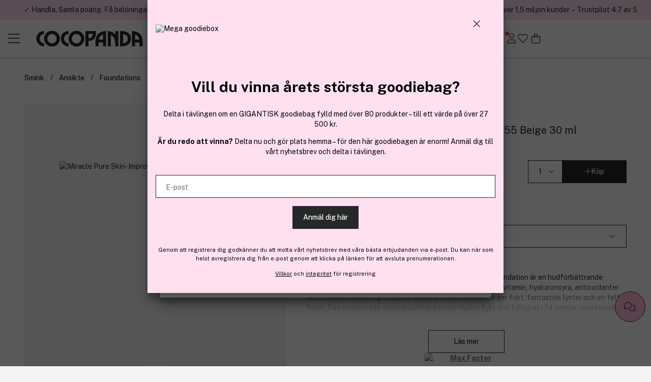

--- FILE ---
content_type: text/html; charset=utf-8
request_url: https://www.cocopanda.se/product/3232460/max-factor-miracle-pure-skin-improving-foundation-55-beige-30-ml
body_size: 21163
content:


<!DOCTYPE html>
<html lang=sv>
<head><script>(function(w,i,g){w[g]=w[g]||[];if(typeof w[g].push=='function')w[g].push(i)})
(window,'GTM-K54293','google_tags_first_party');</script><script>(function(w,d,s,l){w[l]=w[l]||[];(function(){w[l].push(arguments);})('set', 'developer_id.dYzg1YT', true);
		w[l].push({'gtm.start':new Date().getTime(),event:'gtm.js'});var f=d.getElementsByTagName(s)[0],
		j=d.createElement(s);j.async=true;j.src='/g9kn/';
		f.parentNode.insertBefore(j,f);
		})(window,document,'script','dataLayer');</script>
    <meta charset="utf-8" name="viewport" content="width=device-width, initial-scale=1.0" />
    <title>Max Factor Miracle Pure Skin-Improving Foundation 55 Beige 30 ml | Sveriges sk&#246;nhetsbutik p&#229; n&#228;tet!</title>

    
        <link rel="preconnect" href="//cdn.scarabresearch.com" 
                                    />
        <link rel="preconnect" href="//www.googletagmanager.com" 
                                    />
        <link rel="preconnect" href="//cdn-sitegainer.com" 
                                    />
        <link rel="preconnect" href="//static.scarabresearch.com" 
                                    />


    <script>var iGoType = 'ProductDetail';window.dataLayer = window.dataLayer || [];
window.dataLayer.push({"productDetail.id":"3232460"},{"productDetail.ean":"3616302638741"},{"productDetail.name":"Max Factor Miracle Pure Skin-Improving Foundation 55 Beige 30 ml"},{"productDetail.description":"Foundation + Hudvård i ett! Miracle Pure Skin-Improving Foundation är en hudförbättrande foundation med 89 procent vårdande ingredienser såsom C-vitamin, hyaluronsyra, antioxidanter och collagen-boosting complex."},{"productDetail.category":"Max Factor/Ansikt/Foundations/Face/Affordable group D CP"},{"productDetail.brand":"Max Factor"},{"productDetail.price":"114 kr"},{"productDetail.amount":"114,000000"},{"productDetail.photoUrl":"https://cdn.cocopanda.se/Media/Product/Image/300/4a1fe32b-fd20-4309-b640-d6ee1675795e_29.jpeg"},{"productDetail.inStock":"true"},{"productDetail.isGadCampaign":"false"},{"pagetype":"ProductDetail"},{"env.level":"prod"},{"currency":"SEK"},{"RequestUniqueIdentifier":"27551296-794b-47d0-b775-676962ef7f75"},{"device-type":"desktop"},{"ecommerce":{"detail":{"actionField":{},"products":[{"name":"Max Factor Miracle Pure Skin-Improving Foundation 55 Beige 30 ml","id":"3232460","price":"114,000000","brand":"Max Factor","category":"Max Factor/Ansikt/Foundations/Face/Affordable group D CP","quantity":0}]}}},{"event":"view_item","ecommerce":{"items":[{"item_id":"3232460","item_name":"Max Factor Miracle Pure Skin-Improving Foundation 55 Beige 30 ml","item_brand":"Max Factor","currency":"SEK","price":114.000000,"quantity":1}],"value":114.000000,"currency":"SEK"}});if(window.dataLayer&&typeof Object.keys === 'function'){for(var i=0;i<window.dataLayer.length;i++){var key = Object.keys(window.dataLayer[i]);if(key[0] !== 'event'){window.dataLayer[''+key[0]] = window.dataLayer[i][key[0]];}}}

</script>

    <script>var nettPortal;(function(nettPortal){var o={"settings":{"shopId":7,"version":"2511.218.1.2","versionHash":"bd8d3a01","cdn":{"mediaBaseUrl":"https://cdn.cocopanda.se/Media/"}},"features":{"ratings":{"requireComment":false,"enabled":true},"showFormerPrices":true,"showShortSaleTextTag":true,"freightFreeLabel":false,"pricePerUnit":false,"giftbags":false,"freightCalculator":{"cartIntegration":false,"checkoutIntegration":false,"enabled":false},"checkAddressHasNumber":false,"networksSpeed":{"networks":"3G, 4G, ADSL, Fiber","speeds":"500,5000,20000,100000","enabled":true},"greenShipping":{"readMoreUrl":"","enabled":false},"modiface":{"retailerId":"cocop490375948735798","licenseKey":"44A19199F969E591F62E2F66CAB6C7421A38F1D8B657A8960E79F4EC8DDAC26AF567A1B2672A924A2108A9A65E245AB26BC578299FEB7F75B85CBAC1E9A4B730","enabled":true},"loyaltyProgram":true,"loyaltyProgramReceiveSmsMarketing":true,"loyaltyProgramReceiveNewsletter":true,"loyaltyProgramLoginAndUpgradePopups":true,"enableDedicatedOptInForCustomerClub":false,"stickyCartCTA":true,"confirmCreateAccountWithoutMembershipOptIn":true,"ratingsAndReviews":{"requirePurchased":true,"requireComment":false,"showSourceShopOnly":false,"enabled":true},"videoly":{"videolyScriptUrl":"https://api.videoly.co/1/quchbox/0/674/quch.js","enabled":true},"productDetailPageMedialLightBox":true,"bgrecommendedProducts":{"recsToAskFor":8,"enabled":true},"cartGiftCardInputStartOpen":false,"contentManagementTracking":{"enabled":true,"durationEvents":{"pageTypes":[1,2,3,4,5,7,8]},"impressionEvents":{"pageTypes":[1,2,3,4,5,7,8,9,10],"componentTypes":[1,2,3,4,5,6,7,8,10,11,12,13,14,15,16,17,18,19,20,21,22],"entityTypes":[2,3],"shopperIntentEntityTypes":[]},"clickEvents":{"componentTypes":[1,6,10,11,12,13,14,15,16,17,20,21,22],"entityTypes":[1,2,3,4,5,6,7],"shopperIntentEntityTypes":[]},"queueTimeout":500,"Description":"Settings for Content Management System tracking","Tags":[]},"freeFreightThresholdProgressBarEnabled":true,"smallOrderFeeProgressBarEnabled":false,"enableUnredeemedProductOffersInCart":false,"enableProductDetailStickyCta":true},"data":{"common":{"isEmployee":false,"customerId":0,"isLoggedIn":false,"firstname":""}}};if(o!=null){Object.assign(nettPortal,o);}})(nettPortal||(nettPortal={}));</script>

    
    

    <script>
        !function (a, b, c, d, e, f, g, h) {
            a.RaygunObject = e, a[e] = a[e] || function () {
                (a[e].o = a[e].o || []).push(arguments)
            }, f = b.createElement(c), g = b.getElementsByTagName(c)[0],
            f.async = 1, f.src = d, g.parentNode.insertBefore(f, g), h = a.onerror, a.onerror = function (b, c, d, f, g) {
                h && h(b, c, d, f, g), g || (g = new Error(b)), a[e].q = a[e].q || [], a[e].q.push({
                    e: g
                })
            }
        }(window, document, "script", "//cdn.raygun.io/raygun4js/raygun.min.js", "rg4js");
        rg4js('apiKey', 'mUJtuJqZxLo2rjYQKxXQ');
        rg4js('enableCrashReporting', true);
        rg4js('options', {
            ignoreAjaxAbort: true,
            ignoreAjaxError: true,
            debugMode: false,
            ignore3rdPartyErrors: true,
            wrapAsynchronousCallbacks: false,
            disableErrorTracking: false,
            disablePulse: true,
            automaticPerformanceCustomTimings: true,
        });

        rg4js('setVersion', nettPortal.settings.version);

        if (nettPortal.data.common.customerId != null && nettPortal.data.common.customerId !== 0) {
            rg4js('setUser', {
                identifier: `${nettPortal.data.common.customerId}`,
                isAnonymous: false
            });
        }
    </script>


    
        <script async src="//cdn-sitegainer.com/5620150/es6/index.bundle.js" fetchpriority="high"></script>
        <link rel="stylesheet" href="/assets/stylesheets/lib/toastify.css?v=bd8d3a01" />
    <link rel="stylesheet" href="/assets/stylesheets/core/font/font-face.css?v=bd8d3a01" />
    <link rel="stylesheet" href="/assets/stylesheets/core/core-bundle.css?v=bd8d3a01" />
    <link rel="stylesheet" href="/assets/stylesheets/core/cms-bundle.css?v=bd8d3a01" />
    <link rel="stylesheet" href="/assets/stylesheets/components/paginationDots/paginationDots.css?v=bd8d3a01" />
    <link rel="stylesheet" href="/assets/stylesheets/views/mypage/nav-tabs-column.css?v=bd8d3a01" />
    <link rel="stylesheet" href="/assets/stylesheets/components/loyaltyprogram/loyaltyProgramCustomerPointsProgressComponent.css?v=bd8d3a01" />
    <link rel="stylesheet" href="/assets/stylesheets/components/loyaltyprogram/loyaltyprogramupgradeprofileWidget.css?v=bd8d3a01" />
    <link rel="stylesheet" href="/assets/stylesheets/components/dialog/dialog.css?v=bd8d3a01" />
    <link rel="stylesheet" href="/assets/stylesheets/views/contentManagement/content-management.css?v=bd8d3a01" />

<link rel="stylesheet" href="/assets/stylesheets/views/contentManagement/contentManagementPopups.css?v=bd8d3a01" /><link rel="stylesheet" href="/assets/stylesheets/views/contentManagement/contentManagementRibbons.css?v=bd8d3a01" />
    <link rel="stylesheet" href="/assets/stylesheets/views/account/account.css?v=bd8d3a01" />

<link rel="stylesheet" href="/assets/stylesheets/core/layout/header/navigation-menu-desktop.css?v=bd8d3a01" />

<link rel="stylesheet" href="/assets/stylesheets/components/loyaltyprogram/loyaltyprograminviteribbon.css?v=bd8d3a01" />
    
    <link rel="stylesheet" href="/assets/stylesheets/views/mypage/playlist/playlist-tab.css?v=bd8d3a01" />

    <link rel="stylesheet" href="/assets/stylesheets/components/collapseBox/collapse-box.css?v=bd8d3a01" />

    <link rel="stylesheet" href="/assets/stylesheets/components/richContentDropdown/rich-content-dropdown.css?v=bd8d3a01" />
    <link rel="stylesheet" href="/assets/stylesheets/components/productRatingsAndReviews/product-ratings-and-reviews.css?v=bd8d3a01" />
    <link rel="stylesheet" href="/assets/stylesheets/components/minipdp/minipdp.css?v=bd8d3a01" />
    <link rel="stylesheet" href="/assets/stylesheets/components/productCard/product-card.css?v=bd8d3a01" />
    <link rel="stylesheet" href="/assets/stylesheets/components/buttons/select-button-group.css?v=bd8d3a01" />
    <link rel="stylesheet" href="/assets/stylesheets/components/productCard/horizontal-product-card.css?v=bd8d3a01" />
    <link rel="stylesheet" href="/assets/stylesheets/components/chatBubble/ChatBubblePdp.css?v=bd8d3a01" />
    <link rel="stylesheet" href="/assets/stylesheets/components/paginationDots/paginationDots.css?v=bd8d3a01" />

    <link rel="stylesheet" href="/assets/stylesheets/views/productDetail/product-attributes.css?v=bd8d3a01" />
    <link rel="stylesheet" href="/assets/stylesheets/views/productDetail/attributesPicker/attributes-picker.css?v=bd8d3a01" />
    <link rel="stylesheet" href="/assets/stylesheets/views/productDetail/related-products.css?v=bd8d3a01" />
    <link rel="stylesheet" href="/assets/stylesheets/views/productDetail/productDetail.css?v=bd8d3a01" />
    <link rel="stylesheet" href="/assets/stylesheets/views/productDetail/product-brand.css?v=bd8d3a01" />
    <link rel="stylesheet" href="/assets/stylesheets/views/productDetail/productBrandAndName/product-brand-and-name.css?v=bd8d3a01" />
    <link rel="stylesheet" href="/assets/stylesheets/views/productDetail/product-information-tabs.css?v=bd8d3a01" />
    <link rel="stylesheet" href="/assets/stylesheets/views/productDetail/product-media.css?v=bd8d3a01" />
    <link rel="stylesheet" href="/assets/stylesheets/components/gadCountdown/gad-countdown.css?v=bd8d3a01" />
    <link rel="stylesheet" href="/assets/stylesheets/views/productDetail/videoly/videoly.css?v=bd8d3a01" />


    <link rel="stylesheet" href="/assets/stylesheets/components/stickyElement/sticky-element.css?v=bd8d3a01" />


<link rel="stylesheet" href="/assets/stylesheets/views/productDetail/productOnlineAvailability/productOnlineAvailabilityWidget.css?v=bd8d3a01" />

    <link rel="stylesheet" href="/assets/stylesheets/components/breadCrumbs/bread-crumbs.css?v=bd8d3a01" />




<link rel="stylesheet" href="/assets/stylesheets/lib/photoswipe.css?v=bd8d3a01" />

<link rel="stylesheet" href="/assets/stylesheets/core/core-theme-pink.css?v=bd8d3a01" />
    <script defer src="/assets/scripts/views/shared/topRibbon.js" type="module"></script>
    <script defer src="/assets/scripts/views/shared/topmenu/uspAndSearchAreaAutohideHandler.js" type="module"></script>

    <script defer src="/assets/scripts/views/shared/footer/footer.js" type="module"></script>
    <script defer src="/assets/scripts/views/shared/uspBar.js" type="module"></script>
    <script defer src="/assets/scripts/views/shared/productSearchAutoCompleteHandler.js" type="module"></script>
    <script defer src="/assets/scripts/util/components/lazyImageLoader.js" type="module"></script>
    <script defer src="/assets/scripts/views/shared/logoutHandler.js" type="module"></script>
    <script defer src="/assets/scripts/views/shared/topmenu/navigationMenuHandler.js" type="module"></script>
    <script defer src="/assets/scripts/util/messages/toasts.js" type="module"></script>
    <script defer src="/assets/scripts/views/shared/globalAccountDialog/globalAccountDialog.js" type="module"></script>
            <script defer src="/assets/scripts/customerConsent/customerConsent.js" type="module"></script>

    
    <script>var nettPortal;(function(nettPortal){var data;(function(data){var o={"pdp":{"productId":3232460,"shopperIntentDataModel":{"complimentaryProductReferal":{"shopperIntentPageSection":0,"productId":0}}}};if(o!=null){Object.assign(data,o);}})(nettPortal.data||(nettPortal.data={}));})(nettPortal||(nettPortal={}));</script>
    <script>var nettPortal;(function(nettPortal){var data;(function(data){var o={"pdp":{"productId":3232460,"shopperIntentDataModel":{"complimentaryProductReferal":{"shopperIntentPageSection":0,"productId":0}}}};if(o!=null){Object.assign(data,o);}})(nettPortal.data||(nettPortal.data={}));})(nettPortal||(nettPortal={}));</script>
    <script defer src="/assets/scripts/views/productDetail/productDetail.js" type="module"></script>

        <script>
            
            window.videolyData = new Promise(resolve => {
                window.videolyInitCallbacks = {
                    onVideoDataLoaded: [(err, data) => resolve({ err, data })]
                };
            })
        </script>
        <script defer type="text/plain" data-cookieconsent="marketing" src="https://api.videoly.co/1/quchbox/0/674/quch.js"></script>
    



        <script defer type="module" src="/assets/scripts/views/contentManagementSiteContent/siteContentManager.js"></script>

    


<script type="application/ld+json">
    {
  "@context": "https://schema.org/",
  "@type": "Product",
  "name": "Max Factor Miracle Pure Skin-Improving Foundation 55 Beige 30 ml",
  "description": "Foundation + Hudvård i ett! Miracle Pure Skin-Improving Foundation är en hudförbättrande foundation med 89 procent vårdande ingredienser såsom C-vitamin, hyaluronsyra, antioxidanter och collagen-boosting complex.",
  "sku": "3232460",
  "brand": {
    "@type": "Brand",
    "name": "Max Factor"
  },
  "gtin13": "3616302638741",
  "offers": {
    "@type": "Offer",
    "price": "114.00",
    "priceCurrency": "SEK",
    "availability": "InStock",
    "priceValidUntil": "2026-02-14T00:00:00.0000000",
    "url": "https://www.cocopanda.se/product/3232460",
    "itemCondition": "https://schema.org/NewCondition"
  },
  "image": "https://cdn.cocopanda.se/Media/Product/Image/300/4a1fe32b-fd20-4309-b640-d6ee1675795e_29.jpeg",
  "aggregateRating": {
    "@type": "AggregateRating",
    "ratingValue": "4,25",
    "ratingCount": "8"
  }
}
</script>    
<meta name="description" content="Foundation + Hudv&#229;rd i ett! Miracle Pure Skin-Improving Foundation &#228;r en hudf&#246;rb&#228;ttrande foundation med 89 procent v&#229;rdande ingredienser s&#229;som C-vitamin, hyaluronsyra, antioxidanter och collagen-boosting complex." />
<meta name="keywords" content="m&#228;rkesvaror,cocopanda,tax-free priser,Hudv&#229;rd,H&#229;rv&#229;rd,kosmetika,smink,parfym,H&#229;rprodukter,  Hudv&#229;rdprodukter,Schampo,Balsam,i.d.Bare Minerals, GHD platt&#229;ng,Tigi,Redken,MD Formulations  " />

    <link rel="canonical" href="https://www.cocopanda.se/product/3232460/max-factor-miracle-pure-skin-improving-foundation-55-beige-30-ml" />

        <link rel="apple-touch-icon-precomposed" media="screen and (resolution: 132dpi)" href="/assets/images/touch/apple-touch-icon-72.png" />
        <link rel="apple-touch-icon-precomposed" media="screen and (resolution: 326dpi)" href="/assets/images/touch/apple-touch-icon-144.png" />
    
    <meta name="theme-color" content="#ffe0ee" />

    <meta property="og:site_name" content="Cocopanda.se" />
    <meta property="og:description" content="Foundation + Hudv&#229;rd i ett! Miracle Pure Skin-Improving Foundation &#228;r en hudf&#246;rb&#228;ttrande foundation med 89 procent v&#229;rdande ingredienser s&#229;som C-vitamin, hyaluronsyra, antioxidanter och collagen-boosting complex." />
    <meta property="og:image" content="https://cdn.cocopanda.se/Media/Product/Overlay/7/4a1fe32b-fd20-4309-b640-d6ee1675795e_29.jpeg" />
    <meta property="og:title" content="Max Factor Miracle Pure Skin-Improving Foundation 55 Beige 30 ml | Sveriges sk&#246;nhetsbutik p&#229; n&#228;tet!" />
    <meta property="og:type" content="product" />
    <meta property="og:image:width" content="901" />
    <meta property="og:image:height" content="470" />
    <meta property="og:url" content="https://www.cocopanda.se/product/3232460/max-factor-miracle-pure-skin-improving-foundation-55-beige-30-ml" />


</head>
<body class="">
    <a class="button black skip-to-content" href="#main">G&#229; till huvudmenyn</a>
    <input name="__RequestVerificationToken" type="hidden" value="nfDKBxP0FwlL4PNBnIGtY9LFj41m_KZrVTmzo0374XHNDizLA9b6WDJcShnAo_MbfVSZ4_mwlix64Pc-uivwU-EXykA1" />





<section class="ribbons-section js-site-content-ribbons-container" data-placement="top" data-content-mangement-page-type="10">
    <section class="content-management-ribbon flex-between js-content-ribbon" data-content-key="usp-top-ribbon" data-page-version-id="29477">
        

    <div style="--content-background-color:#ffe0ee;
    
    
    
    
    

  "
         class="js-content-management-component-wrapper  content-management-component-wrapper component-type-custom-links">
























<div class="custom-links-component" data-component-id="0" data-component-type="22">



<div class="carousel-container custom-links-text-links js-custom-links-text-links" data-page-version-component-id="0">
            <button class="button custom-links-text-link link-style-none fit-content  " data-site-content-key="usp-for-you" data-entity-id="17859" data-trackable-entity-type="7">✓ Handla. Samla po&#228;ng. F&#229; bel&#246;ningar.</button>

</div>

</div>
                            </div>
    <div style="--content-background-color:#ffe0ee;
    
    
    
    
    

  "
         class="js-content-management-component-wrapper  content-management-component-wrapper component-type-custom-links">
























<div class="custom-links-component" data-component-id="0" data-component-type="22">



<div class="carousel-container custom-links-text-links js-custom-links-text-links" data-page-version-component-id="0">
            <button class="button custom-links-text-link link-style-none fit-content  " data-site-content-key="usp-payment" data-entity-id="17860" data-trackable-entity-type="7">✓ Betala med faktura</button>

</div>

</div>
                            </div>
    <div style="--content-background-color:#ffe0ee;
    
    
    
    
    

  "
         class="js-content-management-component-wrapper  content-management-component-wrapper component-type-custom-links">
























<div class="custom-links-component" data-component-id="0" data-component-type="22">



<div class="carousel-container custom-links-text-links js-custom-links-text-links" data-page-version-component-id="0">
            <button class="button custom-links-text-link link-style-none fit-content  " data-site-content-key="usp-ehandel" data-entity-id="17861" data-trackable-entity-type="7">✓ Trygg E-handel</button>

</div>

</div>
                            </div>
    <div style="--content-background-color:#ffe0ee;
    
    
    
    
    

  "
         class="js-content-management-component-wrapper  content-management-component-wrapper component-type-custom-links">
























<div class="custom-links-component" data-component-id="0" data-component-type="22">



<div class="carousel-container custom-links-text-links js-custom-links-text-links" data-page-version-component-id="0">
            <button class="button custom-links-text-link link-style-none fit-content  " data-site-content-key="usp-trustpilot" data-entity-id="17862" data-trackable-entity-type="7">✓ &#214;ver 1,5 miljon kunder – Trustpilot 4,7 av 5</button>

</div>

</div>
                            </div>

    </section>

</section>



    

<header class="section-header js-site-header  ">
        <div class="top-bar-container">
            <div class="top-bar">
                <div class="logo-nav-section">
                    <button class="js-navigation-toggle icon-button navigation-toggle pw-navigation-toggle" aria-label="Menu">
                        <i class="fasl fa-bars" aria-hidden="true"></i>
                        <i class="fasl fa-multiply" aria-hidden="true"></i>
                    </button>
                    <div class="logo-section">
                        
<div class="header-branding">
    <div class="site-logo">
        <a href="/" title="Go to Cocopanda.se">
            <img class="site-logo-img-regular pw-site-logo-img-regular" loading="eager" src="/assets/images/logo-cocopanda-pink.svg?v=rebrand1" alt="Cocopanda.se" />
        </a>
    </div>
</div>
                    </div>
                    


<nav class="js-navigation-menu navigation-menu pw-navigation-menu">
    <div class="header-section js-nav-header">
        <div class="my-page">


                <div class="nav-link js-open-account-dialog open-account-dialog">
                        <img src="/assets/images/cp-mp.png" alt="" />


                    <span class="nav-label">
                        Min sida
                    </span>
                </div>

        </div>
            <div class="nav-inspo">
                <a href="/lets-talk-beauty" class="nav-link">
                        <img src="/assets/images/ltb.png" alt="" />
                    <div>
                        Let&#39;s talk beauty
                    </div>
                </a>
            </div>
        <div class="back-view js-nav-header">
            <i class="fasl fa-angle-left"></i>
            <div>
                Tillbaka
            </div>
        </div>
    </div>
    <div class="navigation-item-section js-navigation-item-section">

            <div class="middle-section">
                <ul class="middle-section-list section-list js-section-list">


                            <li class="navigation-list-item  pw-navigation-list-item">
                                <a href="https://www.cocopanda.se/rea" >Rea</a>
                            </li>
                            <li class="navigation-list-item  pw-navigation-list-item">
                                <a href="https://www.cocopanda.se/products/rea-och-erbjudanden/outlet" >Outlet</a>
                            </li>
                            <li class="navigation-list-item  pw-navigation-list-item">
                                <a href="/products/nyheter" >Nyheter</a>
                            </li>
                            <li class="navigation-list-item  pw-navigation-list-item">
                                <a href="/products/bastsaljare" >B&#228;sts&#228;ljare</a>
                            </li>
                            <li class="navigation-list-item  pw-navigation-list-item">
                                <a href="https://www.cocopanda.se/3-for-2" >3 f&#246;r 2</a>
                            </li>
                            <li class="navigation-list-item  pw-navigation-list-item">
                                <a href="https://www.cocopanda.se/kop-2-fa-rabatt" >K&#246;p 2, f&#229; rabatt</a>
                            </li>


<li class="navigation-list-item parent js-parent pw-navigation-list-item">
    <div class="child">
            <div class="navigation-title pw-navigation-title">
                K-Beauty
            </div>
            <div class="navigation-list-item child js-child">
                <a class="grand-child pw-grand-child" href="/products/k-beauty">Visa allt</a>

                    <a class="grand-child" href="/products/k-beauty/hudvard">Hudv&#229;rd</a>
                            <a class="great-grand-child" href="/products/k-beauty/hudvard/oljerengoring">Oljereng&#246;ring</a>
                            <a class="great-grand-child" href="/products/k-beauty/hudvard/vattenbaserad-rengoring">Vattenbaserad reng&#246;ring</a>
                            <a class="great-grand-child" href="/products/k-beauty/hudvard/skrubb-peeling">Skrubb &amp; peeling</a>
                            <a class="great-grand-child" href="/products/k-beauty/hudvard/rengoring">Reng&#246;ring</a>
                            <a class="great-grand-child" href="/products/k-beauty/hudvard/toner-och-mist">Toner och mist</a>
                            <a class="great-grand-child" href="/products/k-beauty/hudvard/essens">Essens</a>
                            <a class="great-grand-child" href="/products/k-beauty/hudvard/serum">Serum</a>
                            <a class="great-grand-child" href="/products/k-beauty/hudvard/ansiktsmasker">Ansiktsmasker</a>
                            <a class="great-grand-child" href="/products/k-beauty/hudvard/ogon">&#214;gon</a>
                            <a class="great-grand-child" href="/products/k-beauty/hudvard/fuktighetskram">Fuktighetskr&#228;m</a>
                            <a class="great-grand-child" href="/products/k-beauty/hudvard/solvard">Solv&#229;rd</a>
                            <a class="great-grand-child" href="/products/k-beauty/hudvard/lappar">L&#228;ppar</a>
                            <a class="great-grand-child" href="/products/k-beauty/hudvard/pimple-patch">Pimple patch</a>
                    <a class="grand-child" href="/products/k-beauty/harvard">H&#229;rv&#229;rd</a>
                            <a class="great-grand-child" href="/products/k-beauty/harvard/schampo">Schampo</a>
                            <a class="great-grand-child" href="/products/k-beauty/harvard/balsam">Balsam</a>
                            <a class="great-grand-child" href="/products/k-beauty/harvard/behandling">Behandling</a>
                            <a class="great-grand-child" href="/products/k-beauty/harvard/styling">Styling</a>
                    <a class="grand-child" href="/products/k-beauty/smink">Smink</a>
                            <a class="great-grand-child" href="/products/k-beauty/smink/ansikte">Ansikte</a>
                            <a class="great-grand-child" href="/products/k-beauty/smink/ogon">&#214;gon</a>
                            <a class="great-grand-child" href="/products/k-beauty/smink/lappar">L&#228;ppar</a>
            </div>
    </div>

    <i class="fasl fa-angle-right has-children-indicator"></i>
</li>
                            <li class="navigation-list-item  pw-navigation-list-item">
                                <a href="https://www.cocopanda.se/products/presenttips/adventskalender" >Adventskalender</a>
                            </li>
                            <li class="navigation-list-item  pw-navigation-list-item">
                                <a href="/brands" >Varum&#228;rken</a>
                            </li>


<li class="navigation-list-item parent js-parent pw-navigation-list-item">
    <div class="child">
            <div class="navigation-title pw-navigation-title">
                Smink
            </div>
            <div class="navigation-list-item child js-child">
                <a class="grand-child pw-grand-child" href="/products/smink">Visa allt</a>

                    <a class="grand-child" href="/products/smink/ansikte">Ansikte</a>
                            <a class="great-grand-child" href="/products/smink/ansikte/foundations">Foundations</a>
                            <a class="great-grand-child" href="/products/smink/ansikte/concealers">Concealers</a>
                            <a class="great-grand-child" href="/products/smink/ansikte/puder">Puder</a>
                            <a class="great-grand-child" href="/products/smink/ansikte/setting-powder">Setting Powder</a>
                            <a class="great-grand-child" href="/products/smink/ansikte/bb-cream">BB Cream</a>
                            <a class="great-grand-child" href="/products/smink/ansikte/blush">Blush</a>
                            <a class="great-grand-child" href="/products/smink/ansikte/bronzer">Bronzer</a>
                            <a class="great-grand-child" href="/products/smink/ansikte/highlight">Highlight</a>
                            <a class="great-grand-child" href="/products/smink/ansikte/contour">Contour</a>
                            <a class="great-grand-child" href="/products/smink/ansikte/primer">Primer</a>
                            <a class="great-grand-child" href="/products/smink/ansikte/setting-spray">Setting Spray</a>
                            <a class="great-grand-child" href="/products/smink/ansikte/colour-correcting">Colour Correcting</a>
                    <a class="grand-child" href="/products/smink/ogon">&#214;gon</a>
                            <a class="great-grand-child" href="/products/smink/ogon/mascara">Mascara</a>
                            <a class="great-grand-child" href="/products/smink/ogon/eyeliner">Eyeliner</a>
                            <a class="great-grand-child" href="/products/smink/ogon/ogonbryn">&#214;gonbryn</a>
                            <a class="great-grand-child" href="/products/smink/ogon/ogonskugga">&#214;gonskugga</a>
                            <a class="great-grand-child" href="/products/smink/ogon/primer">Primer</a>
                            <a class="great-grand-child" href="/products/smink/ogon/fransar-och-ogonbrynsfarg">Fransar och &#246;gonbrynsf&#228;rg</a>
                            <a class="great-grand-child" href="/products/smink/ogon/fransserum">Fransserum</a>
                            <a class="great-grand-child" href="/products/smink/ogon/franslim">Franslim</a>
                            <a class="great-grand-child" href="/products/smink/ogon/losogonfransar">L&#246;s&#246;gonfransar</a>
                    <a class="grand-child" href="/products/smink/lappar">L&#228;ppar</a>
                            <a class="great-grand-child" href="/products/smink/lappar/lip-stain">Lip Stain</a>
                            <a class="great-grand-child" href="/products/smink/lappar/lappstift">L&#228;ppstift</a>
                            <a class="great-grand-child" href="/products/smink/lappar/lappglans">L&#228;ppglans</a>
                            <a class="great-grand-child" href="/products/smink/lappar/lip-oil">Lip Oil</a>
                            <a class="great-grand-child" href="/products/smink/lappar/lappennor">L&#228;ppennor</a>
                            <a class="great-grand-child" href="/products/smink/lappar/lip-plumper">Lip plumper</a>
                            <a class="great-grand-child" href="/products/smink/lappar/primer">Primer</a>
                    <a class="grand-child" href="/products/smink/naglar">Naglar</a>
                            <a class="great-grand-child" href="/products/smink/naglar/nagellack">Nagellack</a>
                            <a class="great-grand-child" href="/products/smink/naglar/losnaglar">L&#246;snaglar</a>
                            <a class="great-grand-child" href="/products/smink/naglar/nagelbehandling">Nagelbehandling</a>
                            <a class="great-grand-child" href="/products/smink/naglar/nagellacksborttagning">Nagellacksborttagning</a>
                            <a class="great-grand-child" href="/products/smink/naglar/nageldekoration">Nageldekoration</a>
                            <a class="great-grand-child" href="/products/smink/naglar/nagellampa">Nagellampa</a>
                    <a class="grand-child" href="/products/smink/borstar">Borstar</a>
                            <a class="great-grand-child" href="/products/smink/borstar/foundation-brush">Foundation brush</a>
                            <a class="great-grand-child" href="/products/smink/borstar/concealer-brush">Concealer brush</a>
                            <a class="great-grand-child" href="/products/smink/borstar/blending-sponge">Blending sponge</a>
                            <a class="great-grand-child" href="/products/smink/borstar/blush-bronzer-brush">Blush &amp; bronzer brush</a>
                            <a class="great-grand-child" href="/products/smink/borstar/kabuki">Kabuki</a>
                            <a class="great-grand-child" href="/products/smink/borstar/highlighter-brush">Highlighter brush</a>
                            <a class="great-grand-child" href="/products/smink/borstar/powder-brush">Powder brush</a>
                            <a class="great-grand-child" href="/products/smink/borstar/eye-shadow-brush">Eye shadow brush</a>
                            <a class="great-grand-child" href="/products/smink/borstar/eye-brow-brush">Eye brow brush</a>
                            <a class="great-grand-child" href="/products/smink/borstar/eyeliner-brush">Eyeliner brush</a>
                            <a class="great-grand-child" href="/products/smink/borstar/lips">Lips</a>
                            <a class="great-grand-child" href="/products/smink/borstar/borstrengoring">Borstreng&#246;ring</a>
                    <a class="grand-child" href="/products/smink/paletter">Paletter</a>
                            <a class="great-grand-child" href="/products/smink/paletter/ansikte">Ansikte</a>
                            <a class="great-grand-child" href="/products/smink/paletter/ogon">&#214;gon</a>
                    <a class="grand-child" href="/products/smink/sminkborttagning">Sminkborttagning</a>
                            <a class="great-grand-child" href="/products/smink/sminkborttagning/micellarvatten">Micell&#228;rvatten</a>
                            <a class="great-grand-child" href="/products/smink/sminkborttagning/sminkborttagningservetter">Sminkborttagningservetter</a>
                            <a class="great-grand-child" href="/products/smink/sminkborttagning/sminkborttagningsduk">Sminkborttagningsduk</a>
                    <a class="grand-child" href="/products/smink/verktyg-och-tillbehor">Verktyg och tillbeh&#246;r</a>
                            <a class="great-grand-child" href="/products/smink/verktyg-och-tillbehor/ogonfransbojare">&#214;gonfransb&#246;jare</a>
                            <a class="great-grand-child" href="/products/smink/verktyg-och-tillbehor/pincetter">Pincetter</a>
                            <a class="great-grand-child" href="/products/smink/verktyg-och-tillbehor/spegel">Spegel</a>
                            <a class="great-grand-child" href="/products/smink/verktyg-och-tillbehor/organizers">Organizers</a>
                            <a class="great-grand-child" href="/products/smink/verktyg-och-tillbehor/kroppsutsmyckning">Kroppsutsmyckning</a>
                            <a class="great-grand-child" href="/products/smink/verktyg-och-tillbehor/necessarer">Necess&#228;rer</a>
                    <a class="grand-child" href="/products/smink/resestorlekar-smink">Resestorlekar smink</a>
            </div>
    </div>

    <i class="fasl fa-angle-right has-children-indicator"></i>
</li>


<li class="navigation-list-item parent js-parent pw-navigation-list-item">
    <div class="child">
            <div class="navigation-title pw-navigation-title">
                Hudv&#229;rd
            </div>
            <div class="navigation-list-item child js-child">
                <a class="grand-child pw-grand-child" href="/products/hudvard">Visa allt</a>

                    <a class="grand-child" href="/products/hudvard/ansikte">Ansikte</a>
                            <a class="great-grand-child" href="/products/hudvard/ansikte/dagkram">Dagkr&#228;m</a>
                            <a class="great-grand-child" href="/products/hudvard/ansikte/fuktighetskram">Fuktighetskr&#228;m</a>
                            <a class="great-grand-child" href="/products/hudvard/ansikte/nattkram">Nattkr&#228;m</a>
                            <a class="great-grand-child" href="/products/hudvard/ansikte/serum">Serum</a>
                            <a class="great-grand-child" href="/products/hudvard/ansikte/oljor">Oljor</a>
                            <a class="great-grand-child" href="/products/hudvard/ansikte/toner-och-mist">Toner och mist</a>
                            <a class="great-grand-child" href="/products/hudvard/ansikte/patches">Patches</a>
                            <a class="great-grand-child" href="/products/hudvard/ansikte/ogon">&#214;gon</a>
                            <a class="great-grand-child" href="/products/hudvard/ansikte/rengoring">Reng&#246;ring</a>
                            <a class="great-grand-child" href="/products/hudvard/ansikte/ansiktsmasker">Ansiktsmasker</a>
                            <a class="great-grand-child" href="/products/hudvard/ansikte/malrettad-behandling">M&#229;lrettad behandling</a>
                            <a class="great-grand-child" href="/products/hudvard/ansikte/skrubb-och-peeling">Skrubb och peeling</a>
                            <a class="great-grand-child" href="/products/hudvard/ansikte/lappar">L&#228;ppar</a>
                    <a class="grand-child" href="/products/hudvard/kroppsvard">Kroppsv&#229;rd</a>
                            <a class="great-grand-child" href="/products/hudvard/kroppsvard/handvard">Handv&#229;rd</a>
                            <a class="great-grand-child" href="/products/hudvard/kroppsvard/fotvard">Fotv&#229;rd</a>
                            <a class="great-grand-child" href="/products/hudvard/kroppsvard/bodylotion">Bodylotion</a>
                            <a class="great-grand-child" href="/products/hudvard/kroppsvard/kroppstvatt">Kroppstv&#228;tt</a>
                            <a class="great-grand-child" href="/products/hudvard/kroppsvard/kroppsoljor">Kroppsoljor</a>
                            <a class="great-grand-child" href="/products/hudvard/kroppsvard/badprodukter">Badprodukter</a>
                            <a class="great-grand-child" href="/products/hudvard/kroppsvard/skrubb-och-peeling">Skrubb och peeling</a>
                    <a class="grand-child" href="/products/hudvard/professionell-hudvard">Professionell hudv&#229;rd</a>
                            <a class="great-grand-child" href="/products/hudvard/professionell-hudvard/ansikte">Ansikte</a>
                            <a class="great-grand-child" href="/products/hudvard/professionell-hudvard/kropp">Kropp</a>
                            <a class="great-grand-child" href="/products/hudvard/professionell-hudvard/man">Man</a>
                    <a class="grand-child" href="/products/hudvard/solprodukter">Solprodukter</a>
                            <a class="great-grand-child" href="/products/hudvard/solprodukter/solkram-och-solvard">Solkr&#228;m och solv&#229;rd</a>
                            <a class="great-grand-child" href="/products/hudvard/solprodukter/aftersun">Aftersun</a>
                            <a class="great-grand-child" href="/products/hudvard/solprodukter/brun-utan-sol">Brun utan sol</a>
                    <a class="grand-child" href="/products/hudvard/hudvardsverktyg">Hudv&#229;rdsverktyg</a>
                            <a class="great-grand-child" href="/products/hudvard/hudvardsverktyg/rengorningsborste">Reng&#246;rningsborste</a>
                            <a class="great-grand-child" href="/products/hudvard/hudvardsverktyg/face-rollers-gua-sha">Face rollers &amp; Gua Sha</a>
                            <a class="great-grand-child" href="/products/hudvard/hudvardsverktyg/beauty-tech">Beauty Tech</a>
                            <a class="great-grand-child" href="/products/hudvard/hudvardsverktyg/bomullsrondeller">Bomullsrondeller</a>
                            <a class="great-grand-child" href="/products/hudvard/hudvardsverktyg/tillbehor">Tillbeh&#246;r</a>
                    <a class="grand-child" href="/products/hudvard/resestorlekar-hudvard">Resestorlekar hudv&#229;rd</a>
            </div>
    </div>

    <i class="fasl fa-angle-right has-children-indicator"></i>
</li>


<li class="navigation-list-item parent js-parent pw-navigation-list-item">
    <div class="child">
            <div class="navigation-title pw-navigation-title">
                H&#229;rv&#229;rd
            </div>
            <div class="navigation-list-item child js-child">
                <a class="grand-child pw-grand-child" href="/products/harvard">Visa allt</a>

                    <a class="grand-child" href="/products/harvard/schampo">Schampo</a>
                    <a class="grand-child" href="/products/harvard/balsam">Balsam</a>
                    <a class="grand-child" href="/products/harvard/behandling">Behandling</a>
                            <a class="great-grand-child" href="/products/harvard/behandling/harkur">H&#229;rkur</a>
                            <a class="great-grand-child" href="/products/harvard/behandling/leave-in">Leave-in</a>
                            <a class="great-grand-child" href="/products/harvard/behandling/bond-repair">Bond repair</a>
                            <a class="great-grand-child" href="/products/harvard/behandling/harolja">H&#229;rolja</a>
                            <a class="great-grand-child" href="/products/harvard/behandling/scrub-till-harbotten">Scrub till h&#229;rbotten</a>
                    <a class="grand-child" href="/products/harvard/elektrisk">Elektrisk</a>
                            <a class="great-grand-child" href="/products/harvard/elektrisk/plattanger">Platt&#228;nger</a>
                            <a class="great-grand-child" href="/products/harvard/elektrisk/locktanger">Lockt&#228;nger</a>
                            <a class="great-grand-child" href="/products/harvard/elektrisk/harfoner">H&#229;rf&#246;ner</a>
                            <a class="great-grand-child" href="/products/harvard/elektrisk/varmeborste">V&#228;rmeborste</a>
                            <a class="great-grand-child" href="/products/harvard/elektrisk/harklippare">H&#229;rklippare</a>
                    <a class="grand-child" href="/products/harvard/styling">Styling</a>
                            <a class="great-grand-child" href="/products/harvard/styling/torrschampo">Torrschampo</a>
                            <a class="great-grand-child" href="/products/harvard/styling/harspray">H&#229;rspray</a>
                            <a class="great-grand-child" href="/products/harvard/styling/saltvattenspray">Saltvattenspray</a>
                            <a class="great-grand-child" href="/products/harvard/styling/varmeskydd">V&#228;rmeskydd</a>
                            <a class="great-grand-child" href="/products/harvard/styling/vax">Vax</a>
                            <a class="great-grand-child" href="/products/harvard/styling/gele">Gel&#233;</a>
                            <a class="great-grand-child" href="/products/harvard/styling/harcreme">H&#229;rcreme</a>
                            <a class="great-grand-child" href="/products/harvard/styling/harmousse">H&#229;rmousse</a>
                            <a class="great-grand-child" href="/products/harvard/styling/paste">Paste</a>
                            <a class="great-grand-child" href="/products/harvard/styling/serum">Serum</a>
                    <a class="grand-child" href="/products/harvard/harfarg">H&#229;rf&#228;rg</a>
                            <a class="great-grand-child" href="/products/harvard/harfarg/toning">Toning</a>
                            <a class="great-grand-child" href="/products/harvard/harfarg/permanent-harfarg">Permanent h&#229;rf&#228;rg</a>
                            <a class="great-grand-child" href="/products/harvard/harfarg/uppfriskning">Uppfriskning</a>
                            <a class="great-grand-child" href="/products/harvard/harfarg/blekning">Blekning</a>
                            <a class="great-grand-child" href="/products/harvard/harfarg/fargtillbehor">F&#228;rgtillbeh&#246;r</a>
                    <a class="grand-child" href="/products/harvard/solprodukter-till-har">Solprodukter till h&#229;r</a>
                    <a class="grand-child" href="/products/harvard/hartillbehor">H&#229;rtillbeh&#246;r</a>
                            <a class="great-grand-child" href="/products/harvard/hartillbehor/varmeborste">V&#228;rmeborste</a>
                            <a class="great-grand-child" href="/products/harvard/hartillbehor/pumpar">Pumpar</a>
                            <a class="great-grand-child" href="/products/harvard/hartillbehor/sax">Sax</a>
                            <a class="great-grand-child" href="/products/harvard/hartillbehor/tillbehor">Tillbeh&#246;r</a>
                    <a class="grand-child" href="/products/harvard/harborste-och-kam">H&#229;rborste och kam</a>
                            <a class="great-grand-child" href="/products/harvard/harborste-och-kam/paddle-brush">Paddle brush</a>
                            <a class="great-grand-child" href="/products/harvard/harborste-och-kam/detangler">Detangler</a>
                            <a class="great-grand-child" href="/products/harvard/harborste-och-kam/rundborste">Rundborste</a>
                            <a class="great-grand-child" href="/products/harvard/harborste-och-kam/vented-brush">Vented brush</a>
                            <a class="great-grand-child" href="/products/harvard/harborste-och-kam/curved-brush">Curved brush</a>
                            <a class="great-grand-child" href="/products/harvard/harborste-och-kam/teasing-brush">Teasing brush</a>
                            <a class="great-grand-child" href="/products/harvard/harborste-och-kam/kam">Kam</a>
                            <a class="great-grand-child" href="/products/harvard/harborste-och-kam/scalp-brush">Scalp Brush</a>
                    <a class="grand-child" href="/products/harvard/resestorlekar-harvard">Resestorlekar h&#229;rv&#229;rd</a>
            </div>
    </div>

    <i class="fasl fa-angle-right has-children-indicator"></i>
</li>


<li class="navigation-list-item parent js-parent pw-navigation-list-item">
    <div class="child">
            <div class="navigation-title pw-navigation-title">
                Parfym
            </div>
            <div class="navigation-list-item child js-child">
                <a class="grand-child pw-grand-child" href="/products/parfym">Visa allt</a>

                    <a class="grand-child" href="/products/parfym/arabiska-dofter">Arabiska dofter</a>
                    <a class="grand-child" href="/products/parfym/dam">Dam</a>
                            <a class="great-grand-child" href="/products/parfym/dam/parfym">Parfym</a>
                            <a class="great-grand-child" href="/products/parfym/dam/deodorant">Deodorant</a>
                            <a class="great-grand-child" href="/products/parfym/dam/refill">Refill</a>
                            <a class="great-grand-child" href="/products/parfym/dam/bodyspray">Bodyspray</a>
                            <a class="great-grand-child" href="/products/parfym/dam/hairmist">Hairmist</a>
                    <a class="grand-child" href="/products/parfym/man">Man</a>
                            <a class="great-grand-child" href="/products/parfym/man/parfym">Parfym</a>
                            <a class="great-grand-child" href="/products/parfym/man/deodorant">Deodorant</a>
                            <a class="great-grand-child" href="/products/parfym/man/refill">Refill</a>
                            <a class="great-grand-child" href="/products/parfym/man/bodyspray">Bodyspray</a>
                    <a class="grand-child" href="/products/parfym/unisex">Unisex</a>
                            <a class="great-grand-child" href="/products/parfym/unisex/parfym">Parfym</a>
                            <a class="great-grand-child" href="/products/parfym/unisex/refill">Refill</a>
                            <a class="great-grand-child" href="/products/parfym/unisex/deodorant">Deodorant</a>
                            <a class="great-grand-child" href="/products/parfym/unisex/bodyspray">Bodyspray</a>
                            <a class="great-grand-child" href="/products/parfym/unisex/hairmist">Hairmist</a>
                    <a class="grand-child" href="/products/parfym/nischdofter">Nischdofter</a>
                    <a class="grand-child" href="/products/parfym/doftfamilj">Doftfamilj</a>
                            <a class="great-grand-child" href="/products/parfym/doftfamilj/blommiga-dofter">Blommiga dofter</a>
                            <a class="great-grand-child" href="/products/parfym/doftfamilj/friska-dofter">Friska dofter</a>
                            <a class="great-grand-child" href="/products/parfym/doftfamilj/traaktiga-dofter">Tr&#228;aktiga dofter</a>
                            <a class="great-grand-child" href="/products/parfym/doftfamilj/kryddiga-dofter">Kryddiga dofter</a>
                    <a class="grand-child" href="/products/parfym/resestorlekar-parfym">Resestorlekar parfym</a>
            </div>
    </div>

    <i class="fasl fa-angle-right has-children-indicator"></i>
</li>


<li class="navigation-list-item parent js-parent pw-navigation-list-item">
    <div class="child">
            <div class="navigation-title pw-navigation-title">
                Man
            </div>
            <div class="navigation-list-item child js-child">
                <a class="grand-child pw-grand-child" href="/products/man">Visa allt</a>

                    <a class="grand-child" href="/products/man/parfym">Parfym</a>
                            <a class="great-grand-child" href="/products/man/parfym/deodorant">Deodorant</a>
                            <a class="great-grand-child" href="/products/man/parfym/parfym">Parfym</a>
                            <a class="great-grand-child" href="/products/man/parfym/refill">Refill</a>
                    <a class="grand-child" href="/products/man/skagg">Sk&#228;gg</a>
                            <a class="great-grand-child" href="/products/man/skagg/skaggolja">Sk&#228;ggolja</a>
                            <a class="great-grand-child" href="/products/man/skagg/skaggvard">Sk&#228;ggv&#229;rd</a>
                            <a class="great-grand-child" href="/products/man/skagg/skaggvax">Sk&#228;ggvax</a>
                            <a class="great-grand-child" href="/products/man/skagg/skaggborste-och-kam">Sk&#228;ggborste och -kam</a>
                            <a class="great-grand-child" href="/products/man/skagg/skaggfarg">Sk&#228;ggf&#228;rg</a>
                            <a class="great-grand-child" href="/products/man/skagg/verktyg-for-skagg">Verktyg f&#246;r sk&#228;gg</a>
                    <a class="grand-child" href="/products/man/rakning">Rakning</a>
                            <a class="great-grand-child" href="/products/man/rakning/rakgel">Rakgel</a>
                            <a class="great-grand-child" href="/products/man/rakning/rakhyvlar-och-rakblad">Rakhyvlar och rakblad</a>
                            <a class="great-grand-child" href="/products/man/rakning/rakverktyg">Rakverktyg</a>
                            <a class="great-grand-child" href="/products/man/rakning/skaggtrimmer-och-rakapparat">Sk&#228;ggtrimmer och rakapparat</a>
                            <a class="great-grand-child" href="/products/man/rakning/aftershave">Aftershave</a>
                    <a class="grand-child" href="/products/man/hudvard">Hudv&#229;rd</a>
                            <a class="great-grand-child" href="/products/man/hudvard/ansikte">Ansikte</a>
                            <a class="great-grand-child" href="/products/man/hudvard/kropp">Kropp</a>
                    <a class="grand-child" href="/products/man/harvard">H&#229;rv&#229;rd</a>
                            <a class="great-grand-child" href="/products/man/harvard/styling">Styling</a>
                            <a class="great-grand-child" href="/products/man/harvard/behandling">Behandling</a>
                            <a class="great-grand-child" href="/products/man/harvard/shampoo">Shampoo</a>
                            <a class="great-grand-child" href="/products/man/harvard/balsam">Balsam</a>
            </div>
    </div>

    <i class="fasl fa-angle-right has-children-indicator"></i>
</li>


<li class="navigation-list-item parent js-parent pw-navigation-list-item">
    <div class="child">
            <div class="navigation-title pw-navigation-title">
                Solkr&#228;m och solv&#229;rd
            </div>
            <div class="navigation-list-item child js-child">
                <a class="grand-child pw-grand-child" href="/products/hudvard/solprodukter/solkram-och-solvard">Visa allt</a>

                    <a class="grand-child" href="/products/hudvard/solprodukter/solkram-och-solvard/kropp">Kropp</a>
                    <a class="grand-child" href="/products/hudvard/solprodukter/solkram-och-solvard/ansikte">Ansikte</a>
                    <a class="grand-child" href="/products/hudvard/solprodukter/solkram-och-solvard/lappar">L&#228;ppar</a>
                    <a class="grand-child" href="/products/hudvard/solprodukter/solkram-och-solvard/sololja">Sololja</a>
            </div>
    </div>

    <i class="fasl fa-angle-right has-children-indicator"></i>
</li>


<li class="navigation-list-item parent js-parent pw-navigation-list-item">
    <div class="child">
            <div class="navigation-title pw-navigation-title">
                F&#246;r&#228;ldrar &amp; barn
            </div>
            <div class="navigation-list-item child js-child">
                <a class="grand-child pw-grand-child" href="/products/foraldrar-barn">Visa allt</a>

                    <a class="grand-child" href="/products/foraldrar-barn/graviditet-efter-forlossning">Graviditet &amp; efter f&#246;rlossning</a>
                            <a class="great-grand-child" href="/products/foraldrar-barn/graviditet-efter-forlossning/graviditetstest">Graviditetstest</a>
                            <a class="great-grand-child" href="/products/foraldrar-barn/graviditet-efter-forlossning/hygienartiklar">Hygienartiklar</a>
                            <a class="great-grand-child" href="/products/foraldrar-barn/graviditet-efter-forlossning/hudvard">Hudv&#229;rd</a>
                            <a class="great-grand-child" href="/products/foraldrar-barn/graviditet-efter-forlossning/amning">Amning</a>
                    <a class="grand-child" href="/products/foraldrar-barn/babytillbehor">Babytillbeh&#246;r</a>
                            <a class="great-grand-child" href="/products/foraldrar-barn/babytillbehor/nappflaskor">Nappflaskor</a>
                            <a class="great-grand-child" href="/products/foraldrar-barn/babytillbehor/nappar">Nappar</a>
                            <a class="great-grand-child" href="/products/foraldrar-barn/babytillbehor/bitringar">Bitringar</a>
                            <a class="great-grand-child" href="/products/foraldrar-barn/babytillbehor/barnmuggar">Barnmuggar</a>
                            <a class="great-grand-child" href="/products/foraldrar-barn/babytillbehor/maltid">M&#229;ltid</a>
                    <a class="grand-child" href="/products/foraldrar-barn/accessories-baby-barn">Accessories baby &amp; barn</a>
                            <a class="great-grand-child" href="/products/foraldrar-barn/accessories-baby-barn/toalettvaska">Toalettv&#228;ska</a>
                            <a class="great-grand-child" href="/products/foraldrar-barn/accessories-baby-barn/harborstar">H&#229;rborstar</a>
                            <a class="great-grand-child" href="/products/foraldrar-barn/accessories-baby-barn/haraccessoarer">H&#229;raccessoarer</a>
                            <a class="great-grand-child" href="/products/foraldrar-barn/accessories-baby-barn/annat">Annat</a>
                    <a class="grand-child" href="/products/foraldrar-barn/badtid-baby-barn">Badtid baby &amp; barn</a>
                            <a class="great-grand-child" href="/products/foraldrar-barn/badtid-baby-barn/tval">Tv&#229;l</a>
                            <a class="great-grand-child" href="/products/foraldrar-barn/badtid-baby-barn/babyolja">Babyolja</a>
                            <a class="great-grand-child" href="/products/foraldrar-barn/badtid-baby-barn/fuktighetskramer">Fuktighetskr&#228;mer</a>
                            <a class="great-grand-child" href="/products/foraldrar-barn/badtid-baby-barn/tvatt-och-vard">Tv&#228;tt och v&#229;rd</a>
                            <a class="great-grand-child" href="/products/foraldrar-barn/badtid-baby-barn/schampon">Schampon</a>
                            <a class="great-grand-child" href="/products/foraldrar-barn/badtid-baby-barn/balsam-och-balsamspray">Balsam och balsamspray</a>
                            <a class="great-grand-child" href="/products/foraldrar-barn/badtid-baby-barn/badsalter-och-badbomber">Badsalter och badbomber</a>
                    <a class="grand-child" href="/products/foraldrar-barn/tandvard-for-baby-barn">Tandv&#229;rd f&#246;r baby &amp; barn</a>
                            <a class="great-grand-child" href="/products/foraldrar-barn/tandvard-for-baby-barn/tandkram">Tandkr&#228;m</a>
                            <a class="great-grand-child" href="/products/foraldrar-barn/tandvard-for-baby-barn/tandborste">Tandborste</a>
                            <a class="great-grand-child" href="/products/foraldrar-barn/tandvard-for-baby-barn/munskolj">Munsk&#246;lj</a>
                    <a class="grand-child" href="/products/foraldrar-barn/solskydd-for-baby-barn">Solskydd f&#246;r baby &amp; barn</a>
                            <a class="great-grand-child" href="/products/foraldrar-barn/solskydd-for-baby-barn/solkram">Solkr&#228;m</a>
                            <a class="great-grand-child" href="/products/foraldrar-barn/solskydd-for-baby-barn/solglasogon">Solglas&#246;gon</a>
            </div>
    </div>

    <i class="fasl fa-angle-right has-children-indicator"></i>
</li>


<li class="navigation-list-item parent js-parent pw-navigation-list-item">
    <div class="child">
            <div class="navigation-title pw-navigation-title">
                Smycken &amp; Tillbeh&#246;r
            </div>
            <div class="navigation-list-item child js-child">
                <a class="grand-child pw-grand-child" href="/products/smycken-tillbehor">Visa allt</a>

                    <a class="grand-child" href="/products/smycken-tillbehor/smycken">Smycken</a>
                            <a class="great-grand-child" href="/products/smycken-tillbehor/smycken/orhangen">&#214;rh&#228;ngen</a>
                            <a class="great-grand-child" href="/products/smycken-tillbehor/smycken/halsband">Halsband</a>
                            <a class="great-grand-child" href="/products/smycken-tillbehor/smycken/armband">Armband</a>
                            <a class="great-grand-child" href="/products/smycken-tillbehor/smycken/ringar">Ringar</a>
                            <a class="great-grand-child" href="/products/smycken-tillbehor/smycken/smyckeskrin">Smyckeskrin</a>
                    <a class="grand-child" href="/products/smycken-tillbehor/haraccessoarer">H&#229;raccessoarer</a>
                            <a class="great-grand-child" href="/products/smycken-tillbehor/haraccessoarer/harklammor">H&#229;rkl&#228;mmor</a>
                            <a class="great-grand-child" href="/products/smycken-tillbehor/haraccessoarer/harsnoddar">H&#229;rsnoddar</a>
                            <a class="great-grand-child" href="/products/smycken-tillbehor/haraccessoarer/harspannen">H&#229;rsp&#228;nnen</a>
                            <a class="great-grand-child" href="/products/smycken-tillbehor/haraccessoarer/diadem">Diadem</a>
                    <a class="grand-child" href="/products/smycken-tillbehor/solglasogon-glasogon">Solglas&#246;gon &amp; Glas&#246;gon</a>
                            <a class="great-grand-child" href="/products/smycken-tillbehor/solglasogon-glasogon/solglasogon">Solglas&#246;gon</a>
                            <a class="great-grand-child" href="/products/smycken-tillbehor/solglasogon-glasogon/glasogon">Glas&#246;gon</a>
                            <a class="great-grand-child" href="/products/smycken-tillbehor/solglasogon-glasogon/tillbehor">Tillbeh&#246;r</a>
                    <a class="grand-child" href="/products/smycken-tillbehor/mobiltillbehor">Mobiltillbeh&#246;r</a>
                    <a class="grand-child" href="/products/smycken-tillbehor/vaskor">V&#228;skor</a>
                            <a class="great-grand-child" href="/products/smycken-tillbehor/vaskor/bag-charms">Bag Charms</a>
                            <a class="great-grand-child" href="/products/smycken-tillbehor/vaskor/vaskor">V&#228;skor</a>
                            <a class="great-grand-child" href="/products/smycken-tillbehor/vaskor/planbocker">Pl&#229;nb&#246;cker</a>
                            <a class="great-grand-child" href="/products/smycken-tillbehor/vaskor/necessarer">Necess&#228;rer</a>
                            <a class="great-grand-child" href="/products/smycken-tillbehor/vaskor/datorfodral">Datorfodral</a>
                    <a class="grand-child" href="/products/smycken-tillbehor/underklader">Underkl&#228;der</a>
                            <a class="great-grand-child" href="/products/smycken-tillbehor/underklader/brosttejp">Br&#246;sttejp</a>
                            <a class="great-grand-child" href="/products/smycken-tillbehor/underklader/nipple-covers">Nipple covers</a>
            </div>
    </div>

    <i class="fasl fa-angle-right has-children-indicator"></i>
</li>


<li class="navigation-list-item parent js-parent pw-navigation-list-item">
    <div class="child">
            <div class="navigation-title pw-navigation-title">
                H&#228;lsa &amp; v&#228;lbefinnande
            </div>
            <div class="navigation-list-item child js-child">
                <a class="grand-child pw-grand-child" href="/products/halsa-valbefinnande">Visa allt</a>

                    <a class="grand-child" href="/products/halsa-valbefinnande/harborttagning">H&#229;rborttagning</a>
                            <a class="great-grand-child" href="/products/halsa-valbefinnande/harborttagning/rakhyvlar-och-rakblad">Rakhyvlar och rakblad</a>
                            <a class="great-grand-child" href="/products/halsa-valbefinnande/harborttagning/raklodder">Rakl&#246;dder</a>
                            <a class="great-grand-child" href="/products/halsa-valbefinnande/harborttagning/vax">Vax</a>
                            <a class="great-grand-child" href="/products/halsa-valbefinnande/harborttagning/after-shave">After shave</a>
                            <a class="great-grand-child" href="/products/halsa-valbefinnande/harborttagning/epilator-och-ipl">Epilator och IPL</a>
                    <a class="grand-child" href="/products/halsa-valbefinnande/kosttillskott-och-livsmedel">Kosttillskott och livsmedel</a>
                            <a class="great-grand-child" href="/products/halsa-valbefinnande/kosttillskott-och-livsmedel/mat-och-dryck">Mat- och dryck</a>
                            <a class="great-grand-child" href="/products/halsa-valbefinnande/kosttillskott-och-livsmedel/traning-och-aterhamtning">Tr&#228;ning och &#229;terh&#228;mtning</a>
                            <a class="great-grand-child" href="/products/halsa-valbefinnande/kosttillskott-och-livsmedel/kosttillskott">Kosttillskott</a>
                    <a class="grand-child" href="/products/halsa-valbefinnande/intimvard">Intimv&#229;rd</a>
                            <a class="great-grand-child" href="/products/halsa-valbefinnande/intimvard/bindor-och-tamponger">Bindor och tamponger</a>
                            <a class="great-grand-child" href="/products/halsa-valbefinnande/intimvard/intimtvatt">Intimtv&#228;tt</a>
                            <a class="great-grand-child" href="/products/halsa-valbefinnande/intimvard/klimakteriet">Klimakteriet</a>
                            <a class="great-grand-child" href="/products/halsa-valbefinnande/intimvard/menskopp">Menskopp</a>
                    <a class="grand-child" href="/products/halsa-valbefinnande/tandvard">Tandv&#229;rd</a>
                            <a class="great-grand-child" href="/products/halsa-valbefinnande/tandvard/elektrisk-tandborste">Elektrisk tandborste</a>
                            <a class="great-grand-child" href="/products/halsa-valbefinnande/tandvard/tandborste">Tandborste</a>
                            <a class="great-grand-child" href="/products/halsa-valbefinnande/tandvard/tandkram">Tandkr&#228;m</a>
                            <a class="great-grand-child" href="/products/halsa-valbefinnande/tandvard/tandpetare">Tandpetare</a>
                            <a class="great-grand-child" href="/products/halsa-valbefinnande/tandvard/tandblekning">Tandblekning</a>
                            <a class="great-grand-child" href="/products/halsa-valbefinnande/tandvard/munskolj">Munsk&#246;lj</a>
                    <a class="grand-child" href="/products/halsa-valbefinnande/spa-och-valbefinnande">Spa och v&#228;lbefinnande</a>
                            <a class="great-grand-child" href="/products/halsa-valbefinnande/spa-och-valbefinnande/hemmaspa">Hemmaspa</a>
                            <a class="great-grand-child" href="/products/halsa-valbefinnande/spa-och-valbefinnande/sovmask">Sovmask</a>
                            <a class="great-grand-child" href="/products/halsa-valbefinnande/spa-och-valbefinnande/exfoliering">Exfoliering</a>
                            <a class="great-grand-child" href="/products/halsa-valbefinnande/spa-och-valbefinnande"></a>
            </div>
    </div>

    <i class="fasl fa-angle-right has-children-indicator"></i>
</li>


<li class="navigation-list-item parent js-parent pw-navigation-list-item">
    <div class="child">
            <div class="navigation-title pw-navigation-title">
                Hem
            </div>
            <div class="navigation-list-item child js-child">
                <a class="grand-child pw-grand-child" href="/products/hem">Visa allt</a>

                    <a class="grand-child" href="/products/hem/dofter-till-hemmet">Dofter till hemmet</a>
                            <a class="great-grand-child" href="/products/hem/dofter-till-hemmet/rumsspray">Rumsspray</a>
                            <a class="great-grand-child" href="/products/hem/dofter-till-hemmet/doftpinnar">Doftpinnar</a>
                            <a class="great-grand-child" href="/products/hem/dofter-till-hemmet/doftljus">Doftljus</a>
                    <a class="grand-child" href="/products/hem/rengorning">Reng&#246;rning</a>
                            <a class="great-grand-child" href="/products/hem/rengorning/desinfektion">Desinfektion</a>
                            <a class="great-grand-child" href="/products/hem/rengorning/kladtvatt">Kl&#228;dtv&#228;tt</a>
                            <a class="great-grand-child" href="/products/hem/rengorning/hustvatt">Hustv&#228;tt</a>
                            <a class="great-grand-child" href="/products/hem/rengorning/diskning">Diskning</a>
                            <a class="great-grand-child" href="/products/hem/rengorning/tillbehor">Tillbeh&#246;r</a>
                    <a class="grand-child" href="/products/hem/orngott">&#214;rngott</a>
            </div>
    </div>

    <i class="fasl fa-angle-right has-children-indicator"></i>
</li>


<li class="navigation-list-item parent js-parent pw-navigation-list-item">
    <div class="child">
            <div class="navigation-title pw-navigation-title">
                Presenttips
            </div>
            <div class="navigation-list-item child js-child">
                <a class="grand-child pw-grand-child" href="/products/presenttips">Visa allt</a>

                    <a class="grand-child" href="/products/presenttips/presentset">Presentset</a>
                            <a class="great-grand-child" href="/products/presenttips/presentset/parfym">Parfym</a>
                            <a class="great-grand-child" href="/products/presenttips/presentset/smink">Smink</a>
                            <a class="great-grand-child" href="/products/presenttips/presentset/hudvard">Hudv&#229;rd</a>
                            <a class="great-grand-child" href="/products/presenttips/presentset/harvard">H&#229;rv&#229;rd</a>
                            <a class="great-grand-child" href="/products/presenttips/presentset/herre">Herre</a>
                            <a class="great-grand-child" href="/products/presenttips/presentset/foraldrar-barn">F&#246;r&#228;ldrar &amp; barn</a>
                            <a class="great-grand-child" href="/products/presenttips/presentset/halsa-valbefinnande">H&#228;lsa &amp; v&#228;lbefinnande</a>
                            <a class="great-grand-child" href="/products/presenttips/presentset/hem-tillbehor">Hem &amp; tillbeh&#246;r</a>
                    <a class="grand-child" href="/products/presenttips/adventskalender">Adventskalender</a>
                    <a class="grand-child" href="/products/presenttips"></a>
            </div>
    </div>

    <i class="fasl fa-angle-right has-children-indicator"></i>
</li>
                </ul>
            </div>

            <div class="bottom-section">

                <ul class="bottom-section-list section-list js-section-list">


<li class="navigation-list-item parent js-parent pw-navigation-list-item">
    <div class="child">
            <div class="navigation-title pw-navigation-title">
                Premium
            </div>
            <div class="navigation-list-item child js-child">
                <a class="grand-child pw-grand-child" href="/products/premium">Visa allt</a>

                    <a class="grand-child" href="/products/premium/parfym">Parfym</a>
                    <a class="grand-child" href="/products/premium/presentset">Presentset</a>
                    <a class="grand-child" href="/products/premium/hudvard">Hudv&#229;rd</a>
                    <a class="grand-child" href="/products/premium/smink">Smink</a>
                    <a class="grand-child" href="/products/premium/harvard">H&#229;rv&#229;rd</a>
                    <a class="grand-child" href="/products/premium/man">Man</a>
            </div>
    </div>

    <i class="fasl fa-angle-right has-children-indicator"></i>
</li>
                            <li class="navigation-list-item  pw-navigation-list-item">
                                <a href="https://www.cocopanda.se/medlemserbjudande">Medlemserbjudande</a>
                            </li>
                            <li class="navigation-list-item  pw-navigation-list-item">
                                <a href="https://www.cocopanda.se/offers">Special Deals</a>
                            </li>
                            <li class="navigation-list-item  pw-navigation-list-item">
                                <a href="https://www.cocopanda.se/Gratis">G&#229;va p&#229; k&#246;pet</a>
                            </li>
                            <li class="navigation-list-item  pw-navigation-list-item">
                                <a href="https://www.cocopanda.se/member">Kundklubb</a>
                            </li>
                            <li class="navigation-list-item  pw-navigation-list-item">
                                <a href="https://www.cocopanda.se/kundcenter">Kundservice</a>
                            </li>
                            <li class="navigation-list-item  pw-navigation-list-item">
                                <a href="/retail-stores">Fysiska butiker</a>
                            </li>
                </ul>
            </div>


    </div>

</nav>


                </div>

                <div class="search-section flex-one">
                    <form action="/search" class="search-form">
    <input type="text" name="searchTerm" class="input-text-search js-product-search-trigger pw-product-search-input" aria-label="S&#246;k"
           placeholder="Sök bland 27.240 produkter.." autocomplete="off" value="">
    <i class="fasl fa-search fa-absolute" aria-hidden="true"></i>
</form>

                </div>

                <div class="icon-menu-section flex align-center justify-end flex-one">
                    


<ul class="header-icons">

            <li class="header-icon nav-item-mypage js-open-account-dialog open-account-dialog">
            <div class="flex-center">
                <i class="nav-icon fasl fa-user" aria-hidden="true">
                        <span class="nav-offline nav-status"></span>
                </i>
            </div>
        </li>


    <li class="header-icon nav-item-save " title="Favoriter">
        <a href="/mywishlist" aria-label="Favoriter" class="flex-center pw-favourites-icon">
            <i class="nav-icon fasl fa-heart" aria-hidden="true"></i>
        </a>
    </li>

    <li class="header-icon nav-item-cart  pw-cart-icon" title="Varukorg">
        <a href="/cart" aria-label="Varukorg" class="flex-center">
            <i class="nav-icon fasl fa-shopping-bag" aria-hidden="true">
                <span class="nav-value js-cart-icon-product-count font-main display-none pw-cart-icon-product-count">
                    0
                </span>
            </i>
        </a>
    </li>
</ul>

                </div>

            </div>
        </div>
</header>

    


    
    <section id="main">
        




<div class="pdp-container" id="main-container">

    <div class="bread-crumbs">
            <a href="/products/smink">Smink</a>
            <a href="/products/smink/ansikte">Ansikte</a>
            <a href="/products/smink/ansikte/foundations">Foundations</a>
    </div>
    <div class="flex-column gap-1">

        <div class="pdp-image">



<div class="product-media-container js-product-media-container position-relative width-100 flex justify-center animating"
     data-slide-interval-ms="5000"
     data-number-of-slides="4"
     style="--dot-progress-duration: 5000ms;"
      
     data-enable-auto-play="true"
     >
    

    <div class="product-images-container js-product-images-container js-carousel-slider align-center">

                <a class="product-image-container align-center " role="button" data-pswp-width="900" data-pswp-height="900" data-pswp-src="https://cdn.cocopanda.se/Media/Product/Image/900/4a1fe32b-fd20-4309-b640-d6ee1675795e_29.jpeg">
                    <picture class="flex-center blend-multiply">
                        <source media="(max-width: 1199px)" srcset="https://cdn.cocopanda.se/Media/Product/Image/300/4a1fe32b-fd20-4309-b640-d6ee1675795e_29.jpeg, https://cdn.cocopanda.se/Media/Product/Image/750/4a1fe32b-fd20-4309-b640-d6ee1675795e_29.jpeg 2x"  width="360" height="360" />
                        <source media="(min-width: 1200px)" srcset="https://cdn.cocopanda.se/Media/Product/Image/750/4a1fe32b-fd20-4309-b640-d6ee1675795e_29.jpeg, https://cdn.cocopanda.se/Media/Product/Image/900/4a1fe32b-fd20-4309-b640-d6ee1675795e_29.jpeg 2x" width="551" height="551"/>
                        <img src="https://cdn.cocopanda.se/Media/Product/Image/750/4a1fe32b-fd20-4309-b640-d6ee1675795e_29.jpeg" alt="Miracle Pure Skin-Improving Foundation 55 Beige 30 ml" loading="eager" fetchpriority="high" class="first-image" />
                    </picture>
                </a>
                <a class="product-image-container align-center " role="button" data-pswp-width="900" data-pswp-height="900" data-pswp-src="https://cdn.cocopanda.se/Media/Product/Image/900/4a1fe32b-fd20-4309-b640-d6ee1675795e_30.jpeg">
                    <picture class="flex-center blend-multiply">
                        <source media="(max-width: 1199px)" srcset="https://cdn.cocopanda.se/Media/Product/Image/300/4a1fe32b-fd20-4309-b640-d6ee1675795e_30.jpeg, https://cdn.cocopanda.se/Media/Product/Image/750/4a1fe32b-fd20-4309-b640-d6ee1675795e_30.jpeg 2x"  width="360" height="360" />
                        <source media="(min-width: 1200px)" srcset="https://cdn.cocopanda.se/Media/Product/Image/750/4a1fe32b-fd20-4309-b640-d6ee1675795e_30.jpeg, https://cdn.cocopanda.se/Media/Product/Image/900/4a1fe32b-fd20-4309-b640-d6ee1675795e_30.jpeg 2x" width="551" height="551"/>
                        <img src="https://cdn.cocopanda.se/Media/Product/Image/750/4a1fe32b-fd20-4309-b640-d6ee1675795e_30.jpeg" alt="Miracle Pure Skin-Improving Foundation 55 Beige 30 ml" loading="lazy" fetchpriority="low" class="" />
                    </picture>
                </a>
                <a class="product-image-container align-center " role="button" data-pswp-width="900" data-pswp-height="900" data-pswp-src="https://cdn.cocopanda.se/Media/Product/Image/900/4a1fe32b-fd20-4309-b640-d6ee1675795e_31.jpeg">
                    <picture class="flex-center blend-multiply">
                        <source media="(max-width: 1199px)" srcset="https://cdn.cocopanda.se/Media/Product/Image/300/4a1fe32b-fd20-4309-b640-d6ee1675795e_31.jpeg, https://cdn.cocopanda.se/Media/Product/Image/750/4a1fe32b-fd20-4309-b640-d6ee1675795e_31.jpeg 2x"  width="360" height="360" />
                        <source media="(min-width: 1200px)" srcset="https://cdn.cocopanda.se/Media/Product/Image/750/4a1fe32b-fd20-4309-b640-d6ee1675795e_31.jpeg, https://cdn.cocopanda.se/Media/Product/Image/900/4a1fe32b-fd20-4309-b640-d6ee1675795e_31.jpeg 2x" width="551" height="551"/>
                        <img src="https://cdn.cocopanda.se/Media/Product/Image/750/4a1fe32b-fd20-4309-b640-d6ee1675795e_31.jpeg" alt="Miracle Pure Skin-Improving Foundation 55 Beige 30 ml" loading="lazy" fetchpriority="low" class="" />
                    </picture>
                </a>
                <a class="product-image-container align-center " role="button" data-pswp-width="900" data-pswp-height="900" data-pswp-src="https://cdn.cocopanda.se/Media/Product/Image/900/4a1fe32b-fd20-4309-b640-d6ee1675795e_32.jpeg">
                    <picture class="flex-center blend-multiply">
                        <source media="(max-width: 1199px)" srcset="https://cdn.cocopanda.se/Media/Product/Image/300/4a1fe32b-fd20-4309-b640-d6ee1675795e_32.jpeg, https://cdn.cocopanda.se/Media/Product/Image/750/4a1fe32b-fd20-4309-b640-d6ee1675795e_32.jpeg 2x"  width="360" height="360" />
                        <source media="(min-width: 1200px)" srcset="https://cdn.cocopanda.se/Media/Product/Image/750/4a1fe32b-fd20-4309-b640-d6ee1675795e_32.jpeg, https://cdn.cocopanda.se/Media/Product/Image/900/4a1fe32b-fd20-4309-b640-d6ee1675795e_32.jpeg 2x" width="551" height="551"/>
                        <img src="https://cdn.cocopanda.se/Media/Product/Image/750/4a1fe32b-fd20-4309-b640-d6ee1675795e_32.jpeg" alt="Miracle Pure Skin-Improving Foundation 55 Beige 30 ml" loading="lazy" fetchpriority="low" class="" />
                    </picture>
                </a>

    </div>
    <div class="pdp-navigation-container flex justify-center width-100 align-center gap-0_5">
        <button class="icon-button js-media-navigate-left  media-navigate display-none" aria-label="Previous" title="Previous">
            <i class="far fa-chevron-left"></i>
        </button>

        <div class="pagination-dots-container align-center rounded-50 flex">
            <div class="pagination-dots-wrapper js-pagination-dots-wrapper flex align-center">

                    <button data-dot-index="0" class="dot js-pagination-dot" aria-label="G&#229; till bild 1">
                        
                        <span data-dot-index="0" class="dot-touch-helper js-pagination-dot-click"></span>
                    </button>
                    <button data-dot-index="1" class="dot js-pagination-dot" aria-label="G&#229; till bild 2">
                        
                        <span data-dot-index="1" class="dot-touch-helper js-pagination-dot-click"></span>
                    </button>
                    <button data-dot-index="2" class="dot js-pagination-dot" aria-label="G&#229; till bild 3">
                        
                        <span data-dot-index="2" class="dot-touch-helper js-pagination-dot-click"></span>
                    </button>
                    <button data-dot-index="3" class="dot js-pagination-dot" aria-label="G&#229; till bild 4">
                        
                        <span data-dot-index="3" class="dot-touch-helper js-pagination-dot-click"></span>
                    </button>
            </div>
        </div>

        <button class="icon-button js-media-navigate-right  media-navigate display-none " aria-label="Next" title="Next">
            <i class="fasl fa-chevron-right"></i>
        </button>
    </div>


<button class="icon-button wishlist-icon-button js-wishlist-button pw-wishlist-button"
        data-is-in-wishlist="false"
        data-product-id="3232460"
        data-quantity="1"
        data-is-product-in-stock="true"
        aria-label="Spara till senare">
    <span class="fass fa-heart in-wishlist-icon"></span>
    <span class="fasl fa-heart not-in-wishlist-icon"></span>
</button>
</div>        </div>

<div class="js-videoly-container display-none videoly-container carousel-container"> </div>



<div class="display-none js-videoly-information">
    <div id="videoly-product-title" style="display:none;">Miracle Pure Skin-Improving Foundation 55 Beige 30 ml</div>
    <div id="videoly-product-id" style="display:none;">3232460</div>
    <div id="videoly-product-brand" style="display:none;">Max Factor</div>
    <div id="videoly-product-sku" style="display:none;">3232460</div>
    <div class="videoly-product-gtin" style="display:none;">3616302638741</div>
    <div id="videoly-category-tree" style="display:none;">Smink,Ansikte,Foundations</div>
    <div id="videoly-stock-status" style="display:none;">instock</div>
        <div class="nostock" style="display: none;"></div>
    </div>



<div class="related-products js-related-products"
     data-shopper-intent-section="12"
     data-number-of-products="3" 
     data-currency-format="{0} kr" >
    <strong class="heading size-16">Passar med</strong>

    <div class="related-product-cards js-related-product-cards">

<div class="related-product-row js-related-product-row"
     data-product-id="3253135"
     data-product-price="76,000000">
    <div class="horizontal-card product-card related-product-card full-width">
        
            <a class="card-image-wrapper" href="/product/3253135/max-factor-miracle-pure-concealer-02-7-8ml" title="Miracle Pure Concealer 02 7,8ml">
                

<div class="product-image-wrapper flex-center">
    <picture>
        <source media="(max-width: 1199px)" srcset="https://cdn.cocopanda.se/Media/Product/Image/100/79c32801-d6f1-4597-8afe-e542810991b8_9.jpeg, https://cdn.cocopanda.se/Media/Product/Image/300/79c32801-d6f1-4597-8afe-e542810991b8_9.jpeg 2x" />
        <source media="(min-width: 1200px)" srcset="https://cdn.cocopanda.se/Media/Product/Image/100/79c32801-d6f1-4597-8afe-e542810991b8_9.jpeg, https://cdn.cocopanda.se/Media/Product/Image/300/79c32801-d6f1-4597-8afe-e542810991b8_9.jpeg 2x" />
        <img class="blend-multiply" src="https://cdn.cocopanda.se/Media/Product/Image/100/79c32801-d6f1-4597-8afe-e542810991b8_9.jpeg" alt="Miracle Pure Concealer 02 7,8ml" loading="lazy" />
    </picture>
</div>
            </a>

        <div class="product-card-content">

                <a class="product-card-header link-style-none" href="/product/3253135/max-factor-miracle-pure-concealer-02-7-8ml">
                    <h2 class="heading text-overflow-ellipsis text-black">
                        Max Factor
                    </h2>
                    <div class="product-name">
                        Miracle Pure Concealer 02 7,8ml
                    </div>
                </a>

            <div class="product-card-body">



<div class="product-tags-wrapper  ">

            <div class="product-tag js-product-tag product-percent-reduction-tag " data-tag-type-id="7">
                -30%
            </div>
</div>


<div class="js-attribute-picker-container attribute-picker-container">
    <strong class="size-12">F&#228;rger</strong>
    <div class="attribute-picker-options" role="radio" aria-checked="false">
        <div class="attribute-picker-options-scroll-wrapper" role="radio" aria-checked="false">
                <button class="attribute-picker-option-line js-attribute-picker-option-line "
                        data-atribute-picker-value="3288808" role="radio" aria-checked="false" aria-label="V&#228;lj alternativ">
                    

<div class="product-attribute-color ">
    <span class="product-attribute-color-dot " style="background-color:#ECB791"></span>
    <span class="product-attribute-description">Miracle Pure Concealer 01 7,8 ml</span>
</div>

                </button>
                <button class="attribute-picker-option-line js-attribute-picker-option-line selected"
                        data-atribute-picker-value="3253135" role="radio" aria-checked="true" aria-label="V&#228;lj alternativ">
                    

<div class="product-attribute-color ">
    <span class="product-attribute-color-dot " style="background-color:#DDA97B"></span>
    <span class="product-attribute-description">Miracle Pure Concealer 02 7,8ml</span>
</div>

                </button>
                <button class="attribute-picker-option-line js-attribute-picker-option-line "
                        data-atribute-picker-value="3288809" role="radio" aria-checked="false" aria-label="V&#228;lj alternativ">
                    

<div class="product-attribute-color ">
    <span class="product-attribute-color-dot " style="background-color:#DDA075"></span>
    <span class="product-attribute-description">Miracle Pure Concealer 03 7,8 ml</span>
</div>

                </button>
        </div>

    </div>
</div>

            </div>

            <footer class="product-card-footer">

                <select class="select add-to-cart-quantity js-add-to-cart-quantity" aria-label="Antal">
                        <option value="1">
                            1
                        </option>
                        <option value="2">
                            2
                        </option>
                        <option value="3">
                            3
                        </option>
                        <option value="4">
                            4
                        </option>
                        <option value="5">
                            5
                        </option>
                </select>

                <div>
                        <strong class="price-text">76 kr</strong>

                        <span class="product-price-sub-text decoration-line-through">F&#246;re: 109 kr</span>
                </div>


                
                <button class="icon-button action-button text-black remove-related-product js-remove-related-product" aria-label="Ta bort">
                    <i class="fasl fa-times size-12" aria-hidden="true"></i>
                </button>
            </footer>

        </div>

    </div>
    <div class="related-products-hr js-related-product-hr">
        <hr>

        
        <i class="fas fa-equals"></i>
        <i class="fas fa-plus"></i>
    </div>
</div>

<div class="related-product-row js-related-product-row"
     data-product-id="3288804"
     data-product-price="115,000000">
    <div class="horizontal-card product-card related-product-card full-width">
        
            <a class="card-image-wrapper" href="/product/3288804/max-factor-miracle-pure-cream-blush-01-radiant-rose-15-ml" title="Miracle Pure Cream Blush 01 Radiant Rose 15 ml">
                

<div class="product-image-wrapper flex-center">
    <picture>
        <source media="(max-width: 1199px)" srcset="https://cdn.cocopanda.se/Media/Product/Image/100/89c55bf8-36c5-46fc-abd8-c4fdc3b70d8a_9.jpeg, https://cdn.cocopanda.se/Media/Product/Image/300/89c55bf8-36c5-46fc-abd8-c4fdc3b70d8a_9.jpeg 2x" />
        <source media="(min-width: 1200px)" srcset="https://cdn.cocopanda.se/Media/Product/Image/100/89c55bf8-36c5-46fc-abd8-c4fdc3b70d8a_9.jpeg, https://cdn.cocopanda.se/Media/Product/Image/300/89c55bf8-36c5-46fc-abd8-c4fdc3b70d8a_9.jpeg 2x" />
        <img class="blend-multiply" src="https://cdn.cocopanda.se/Media/Product/Image/100/89c55bf8-36c5-46fc-abd8-c4fdc3b70d8a_9.jpeg" alt="Miracle Pure Cream Blush 01 Radiant Rose 15 ml" loading="lazy" />
    </picture>
</div>
            </a>

        <div class="product-card-content">

                <a class="product-card-header link-style-none" href="/product/3288804/max-factor-miracle-pure-cream-blush-01-radiant-rose-15-ml">
                    <h2 class="heading text-overflow-ellipsis text-black">
                        Max Factor
                    </h2>
                    <div class="product-name">
                        Miracle Pure Cream Blush 01 Radiant Rose 15 ml
                    </div>
                </a>

            <div class="product-card-body">



<div class="product-tags-wrapper  ">

            <div class="product-tag js-product-tag product-percent-reduction-tag " data-tag-type-id="7">
                -20%
            </div>
</div>


<div class="js-attribute-picker-container attribute-picker-container">
    <strong class="size-12">F&#228;rger</strong>
    <div class="attribute-picker-options" role="radio" aria-checked="false">
        <div class="attribute-picker-options-scroll-wrapper" role="radio" aria-checked="false">
                <button class="attribute-picker-option-line js-attribute-picker-option-line selected"
                        data-atribute-picker-value="3288804" role="radio" aria-checked="true" aria-label="V&#228;lj alternativ">
                    

<div class="product-attribute-color ">
    <span class="product-attribute-color-dot " style="background-color:#E088AE"></span>
    <span class="product-attribute-description">Miracle Pure Cream Blush 01 Radiant Rose 15 ml</span>
</div>

                </button>
                <button class="attribute-picker-option-line js-attribute-picker-option-line "
                        data-atribute-picker-value="3288805" role="radio" aria-checked="false" aria-label="V&#228;lj alternativ">
                    

<div class="product-attribute-color ">
    <span class="product-attribute-color-dot " style="background-color:#FE7B81"></span>
    <span class="product-attribute-description">Miracle Pure Cream Blush 02 Sunlit Coral 15 ml</span>
</div>

                </button>
                <button class="attribute-picker-option-line js-attribute-picker-option-line "
                        data-atribute-picker-value="3288807" role="radio" aria-checked="false" aria-label="V&#228;lj alternativ">
                    

<div class="product-attribute-color ">
    <span class="product-attribute-color-dot " style="background-color:#BC85A4"></span>
    <span class="product-attribute-description">Miracle Pure Cream Blush 04 Blooming Berry 15 ml</span>
</div>

                </button>
        </div>

    </div>
</div>

            </div>

            <footer class="product-card-footer">

                <select class="select add-to-cart-quantity js-add-to-cart-quantity" aria-label="Antal">
                        <option value="1">
                            1
                        </option>
                </select>

                <div>
                        <strong class="price-text">115 kr</strong>

                        <span class="product-price-sub-text decoration-line-through">F&#246;re: 144 kr</span>
                </div>


                
                <button class="icon-button action-button text-black remove-related-product js-remove-related-product" aria-label="Ta bort">
                    <i class="fasl fa-times size-12" aria-hidden="true"></i>
                </button>
            </footer>

        </div>

    </div>
    <div class="related-products-hr js-related-product-hr">
        <hr>

        
        <i class="fas fa-equals"></i>
        <i class="fas fa-plus"></i>
    </div>
</div>

<div class="related-product-row js-related-product-row"
     data-product-id="3044974"
     data-product-price="89,000000">
    <div class="horizontal-card product-card related-product-card full-width">
        
            <a class="card-image-wrapper" href="/product/3044974/max-factor-mascara-2000-calorie-dramatic-volume-black-9ml" title="Mascara 2000 Calorie Dramatic Volume Black 9ml">
                

<div class="product-image-wrapper flex-center">
    <picture>
        <source media="(max-width: 1199px)" srcset="https://cdn.cocopanda.se/Media/Product/Image/100/9c40038e-1cb5-4998-9c32-4f3be3abe00e_6.jpeg, https://cdn.cocopanda.se/Media/Product/Image/300/9c40038e-1cb5-4998-9c32-4f3be3abe00e_6.jpeg 2x" />
        <source media="(min-width: 1200px)" srcset="https://cdn.cocopanda.se/Media/Product/Image/100/9c40038e-1cb5-4998-9c32-4f3be3abe00e_6.jpeg, https://cdn.cocopanda.se/Media/Product/Image/300/9c40038e-1cb5-4998-9c32-4f3be3abe00e_6.jpeg 2x" />
        <img class="blend-multiply" src="https://cdn.cocopanda.se/Media/Product/Image/100/9c40038e-1cb5-4998-9c32-4f3be3abe00e_6.jpeg" alt="Mascara 2000 Calorie Dramatic Volume Black 9ml" loading="lazy" />
    </picture>
</div>
            </a>

        <div class="product-card-content">

                <a class="product-card-header link-style-none" href="/product/3044974/max-factor-mascara-2000-calorie-dramatic-volume-black-9ml">
                    <h2 class="heading text-overflow-ellipsis text-black">
                        Max Factor
                    </h2>
                    <div class="product-name">
                        Mascara 2000 Calorie Dramatic Volume Black 9ml
                    </div>
                </a>

            <div class="product-card-body">



<div class="product-tags-wrapper  ">

            <div class="product-tag js-product-tag product-percent-reduction-tag " data-tag-type-id="7">
                -10%
            </div>
</div>



            </div>

            <footer class="product-card-footer">

                <select class="select add-to-cart-quantity js-add-to-cart-quantity" aria-label="Antal">
                        <option value="1">
                            1
                        </option>
                        <option value="2">
                            2
                        </option>
                        <option value="3">
                            3
                        </option>
                        <option value="4">
                            4
                        </option>
                        <option value="5">
                            5
                        </option>
                </select>

                <div>
                        <strong class="price-text">89 kr</strong>

                        <span class="product-price-sub-text decoration-line-through">F&#246;re: 99 kr</span>
                </div>


                
                <button class="icon-button action-button text-black remove-related-product js-remove-related-product" aria-label="Ta bort">
                    <i class="fasl fa-times size-12" aria-hidden="true"></i>
                </button>
            </footer>

        </div>

    </div>
    <div class="related-products-hr js-related-product-hr">
        <hr>

        
        <i class="fas fa-equals"></i>
        <i class="fas fa-plus"></i>
    </div>
</div>
    </div>
        <div class="flex-center">
            <button class="add-to-cart-button button black js-add-to-cart-button js-add-all-related-products-to-cart pw-add-to-cart-button border-add-to-cart-square">
                <span class="add-all-to-cart-text label js-add-all-to-cart-text">K&#246;p 3 produkter f&#246;r 280 kr</span>
                <span class="add-to-cart-text label">K&#246;p</span>
                <span class="added">Lagt till!</span>
                <svg class="checkmark checkmark-square" xmlns="http://www.w3.org/2000/svg" viewBox="0 0 52 52">
                    <path class="checkmark-check checkmark-check-square" fill="none" d="M14.1 27.2l5.325 5.4 12.525-12.6"></path>
                </svg>
            </button>
        </div> 

</div>



<div class="js-product-ratings-and-reviews product-ratings-and-reviews" data-product-id="3232460" id="reviews">
    <strong>Produktrecensioner</strong>


        <div class="flex align-center gap-1 js-write-review-trigger-wrapper">
                <p class="give-your-rating-text">V&#228;nligen logga in f&#246;r att skriva en recension f&#246;r produkter som du har k&#246;pt.</p>
        </div>
        <a class="fit-content size-14" target="_blank" href="/villkor#Produktrecensioner">Villkor f&#246;r produktrecensioner</a>



    <div class="ratings-summary js-ratings-summary">

        <div class="product-ratings-summary-totals flex-center gap-0_5">
            <strong class="heading size-30 line-height-1">4,3</strong>
            


<span class="product-rating-stars js-product-rating-stars ">
                <i class="fass fa-star js-filled-star" data-star-number="1" aria-hidden="true"></i>
            <i class="fass fa-star js-filled-star" data-star-number="2" aria-hidden="true"></i>
            <i class="fass fa-star js-filled-star" data-star-number="3" aria-hidden="true"></i>
            <i class="fass fa-star js-filled-star" data-star-number="4" aria-hidden="true"></i>
            <i class="fas fa-star unfilled" data-star-number="5" aria-hidden="true"></i>
    </span>
            <span class="size-12 text-center">Baserat p&#229; 8 betyg</span>
        </div>
        <ul class="product-ratings-summary-itemised list-style-none">
            <li class="rating-summary-line " data-rating-value="5">
                


<span class="product-rating-stars js-product-rating-stars ">
                <i class="fass fa-star js-filled-star" data-star-number="1" aria-hidden="true"></i>
            <i class="fass fa-star js-filled-star" data-star-number="2" aria-hidden="true"></i>
            <i class="fass fa-star js-filled-star" data-star-number="3" aria-hidden="true"></i>
            <i class="fass fa-star js-filled-star" data-star-number="4" aria-hidden="true"></i>
            <i class="fass fa-star js-filled-star" data-star-number="5" aria-hidden="true"></i>
    </span>
                <span class="rating-bar">
                    <span style="width: 50%"></span>
                </span>
                <span class="rating-value">(4)</span>
            </li>

            <li class="rating-summary-line " data-rating-value="4">
                


<span class="product-rating-stars js-product-rating-stars ">
                <i class="fass fa-star js-filled-star" data-star-number="1" aria-hidden="true"></i>
            <i class="fass fa-star js-filled-star" data-star-number="2" aria-hidden="true"></i>
            <i class="fass fa-star js-filled-star" data-star-number="3" aria-hidden="true"></i>
            <i class="fass fa-star js-filled-star" data-star-number="4" aria-hidden="true"></i>
            <i class="fas fa-star unfilled" data-star-number="5" aria-hidden="true"></i>
    </span>
                <span class="rating-bar">
                    <span style="width: 38%"></span>
                </span>
                <span class="rating-value">(3)</span>
            </li>

            <li class="rating-summary-line " data-rating-value="3">
                


<span class="product-rating-stars js-product-rating-stars ">
                <i class="fass fa-star js-filled-star" data-star-number="1" aria-hidden="true"></i>
            <i class="fass fa-star js-filled-star" data-star-number="2" aria-hidden="true"></i>
            <i class="fass fa-star js-filled-star" data-star-number="3" aria-hidden="true"></i>
            <i class="fas fa-star unfilled" data-star-number="4" aria-hidden="true"></i>
            <i class="fas fa-star unfilled" data-star-number="5" aria-hidden="true"></i>
    </span>
                <span class="rating-bar">
                    <span style="width: 0%"></span>
                </span>
                <span class="rating-value">(0)</span>
            </li>

            <li class="rating-summary-line " data-rating-value="2">
                


<span class="product-rating-stars js-product-rating-stars ">
                <i class="fass fa-star js-filled-star" data-star-number="1" aria-hidden="true"></i>
            <i class="fass fa-star js-filled-star" data-star-number="2" aria-hidden="true"></i>
            <i class="fas fa-star unfilled" data-star-number="3" aria-hidden="true"></i>
            <i class="fas fa-star unfilled" data-star-number="4" aria-hidden="true"></i>
            <i class="fas fa-star unfilled" data-star-number="5" aria-hidden="true"></i>
    </span>
                <span class="rating-bar">
                    <span style="width: 12%"></span>
                </span>
                <span class="rating-value">(1)</span>
            </li>

            <li class="rating-summary-line " data-rating-value="1">
                


<span class="product-rating-stars js-product-rating-stars ">
                <i class="fass fa-star js-filled-star" data-star-number="1" aria-hidden="true"></i>
            <i class="fas fa-star unfilled" data-star-number="2" aria-hidden="true"></i>
            <i class="fas fa-star unfilled" data-star-number="3" aria-hidden="true"></i>
            <i class="fas fa-star unfilled" data-star-number="4" aria-hidden="true"></i>
            <i class="fas fa-star unfilled" data-star-number="5" aria-hidden="true"></i>
    </span>
                <span class="rating-bar">
                    <span style="width: 0%"></span>
                </span>
                <span class="rating-value">(0)</span>
            </li>
        </ul>

        <label class="radio-slider-wrapper"  title="Visa alla recensioner">

    <input type="checkbox" name="DisplayRatingWithoutReview" class="js-display-rating-without-review-checkbox display-rating-without-review-checkbox">
    <span class="radio-slider"></span>

        <span class="radio-slider-back-label">Visa alla recensioner</span>
</label>


    </div>

    

<link rel="stylesheet" href="/assets/stylesheets/components/forms/radioSlider.css?v=bd8d3a01" />


<div class="grid gap-1_4">
        <div class="product-rating-filter-search-container">
            <div class="js-rich-content-dropdown-container rich-content-dropdown-container product-ratings-and-reviews-select js-stars-select display-none" aria-label="Filter by rating">

    <button class="rich-content-dropdown-button button js-rich-content-dropdown-button" role="radiogroup">
        <div class="rich-content-dropdown-value-display">

            <span class="js-select-value flex gap-1" data-rich-content-dropdown-value="" role="radio" aria-checked="false">

Alla recensioner            </span>

            <i class="fasl fa-chevron-down"></i>
        </div>
    </button>

    <div class="rich-content-dropdown-options" role="radio" aria-checked="false">

        <div class="rich-content-options-scroll-wrapper" role="radio" aria-checked="false">
                <button class="rich-content-dropdown-option-line js-rich-content-dropdown-option-line selected" data-rich-content-dropdown-value="" role="radio" aria-checked="true">
                    



Visa alla
                </button>
                <button class="rich-content-dropdown-option-line js-rich-content-dropdown-option-line " data-rich-content-dropdown-value="5" role="radio" aria-checked="false">
                    






<span class="product-rating-stars js-product-rating-stars ">
        <span class="number-of-stars-prefix">5/5</span>
                <i class="fass fa-star js-filled-star" data-star-number="1" aria-hidden="true"></i>
            <i class="fass fa-star js-filled-star" data-star-number="2" aria-hidden="true"></i>
            <i class="fass fa-star js-filled-star" data-star-number="3" aria-hidden="true"></i>
            <i class="fass fa-star js-filled-star" data-star-number="4" aria-hidden="true"></i>
            <i class="fass fa-star js-filled-star" data-star-number="5" aria-hidden="true"></i>
    </span>
                </button>
                <button class="rich-content-dropdown-option-line js-rich-content-dropdown-option-line " data-rich-content-dropdown-value="4" role="radio" aria-checked="false">
                    






<span class="product-rating-stars js-product-rating-stars ">
        <span class="number-of-stars-prefix">4/5</span>
                <i class="fass fa-star js-filled-star" data-star-number="1" aria-hidden="true"></i>
            <i class="fass fa-star js-filled-star" data-star-number="2" aria-hidden="true"></i>
            <i class="fass fa-star js-filled-star" data-star-number="3" aria-hidden="true"></i>
            <i class="fass fa-star js-filled-star" data-star-number="4" aria-hidden="true"></i>
            <i class="fas fa-star unfilled" data-star-number="5" aria-hidden="true"></i>
    </span>
                </button>
                <button class="rich-content-dropdown-option-line js-rich-content-dropdown-option-line " data-rich-content-dropdown-value="3" role="radio" aria-checked="false">
                    






<span class="product-rating-stars js-product-rating-stars ">
        <span class="number-of-stars-prefix">3/5</span>
                <i class="fass fa-star js-filled-star" data-star-number="1" aria-hidden="true"></i>
            <i class="fass fa-star js-filled-star" data-star-number="2" aria-hidden="true"></i>
            <i class="fass fa-star js-filled-star" data-star-number="3" aria-hidden="true"></i>
            <i class="fas fa-star unfilled" data-star-number="4" aria-hidden="true"></i>
            <i class="fas fa-star unfilled" data-star-number="5" aria-hidden="true"></i>
    </span>
                </button>
                <button class="rich-content-dropdown-option-line js-rich-content-dropdown-option-line " data-rich-content-dropdown-value="2" role="radio" aria-checked="false">
                    






<span class="product-rating-stars js-product-rating-stars ">
        <span class="number-of-stars-prefix">2/5</span>
                <i class="fass fa-star js-filled-star" data-star-number="1" aria-hidden="true"></i>
            <i class="fass fa-star js-filled-star" data-star-number="2" aria-hidden="true"></i>
            <i class="fas fa-star unfilled" data-star-number="3" aria-hidden="true"></i>
            <i class="fas fa-star unfilled" data-star-number="4" aria-hidden="true"></i>
            <i class="fas fa-star unfilled" data-star-number="5" aria-hidden="true"></i>
    </span>
                </button>
                <button class="rich-content-dropdown-option-line js-rich-content-dropdown-option-line " data-rich-content-dropdown-value="1" role="radio" aria-checked="false">
                    






<span class="product-rating-stars js-product-rating-stars ">
        <span class="number-of-stars-prefix">1/5</span>
                <i class="fass fa-star js-filled-star" data-star-number="1" aria-hidden="true"></i>
            <i class="fas fa-star unfilled" data-star-number="2" aria-hidden="true"></i>
            <i class="fas fa-star unfilled" data-star-number="3" aria-hidden="true"></i>
            <i class="fas fa-star unfilled" data-star-number="4" aria-hidden="true"></i>
            <i class="fas fa-star unfilled" data-star-number="5" aria-hidden="true"></i>
    </span>
                </button>
        </div>

    </div>
</div>


            <div class="js-rich-content-dropdown-container rich-content-dropdown-container product-ratings-and-reviews-select js-review-source-select" aria-label="Filter by rating">

    <button class="rich-content-dropdown-button button js-rich-content-dropdown-button" role="radiogroup">
        <div class="rich-content-dropdown-value-display">

            <span class="js-select-value flex gap-1" data-rich-content-dropdown-value="" role="radio" aria-checked="false">

Alla recensioner            </span>

            <i class="fasl fa-chevron-down"></i>
        </div>
    </button>

    <div class="rich-content-dropdown-options" role="radio" aria-checked="false">

        <div class="rich-content-options-scroll-wrapper" role="radio" aria-checked="false">
                <button class="rich-content-dropdown-option-line js-rich-content-dropdown-option-line selected" data-rich-content-dropdown-value="" role="radio" aria-checked="true">
                    



Visa alla
                </button>
                <button class="rich-content-dropdown-option-line js-rich-content-dropdown-option-line " data-rich-content-dropdown-value="1" role="radio" aria-checked="false">
                    



Bekr&#228;ftad k&#246;pare
                </button>
                <button class="rich-content-dropdown-option-line js-rich-content-dropdown-option-line " data-rich-content-dropdown-value="2" role="radio" aria-checked="false">
                    



Bekr&#228;ftad k&#246;pare (varuprov)
                </button>
                <button class="rich-content-dropdown-option-line js-rich-content-dropdown-option-line " data-rich-content-dropdown-value="4" role="radio" aria-checked="false">
                    



Produkttester
                </button>
        </div>

    </div>
</div>


            <div class="js-rich-content-dropdown-container rich-content-dropdown-container product-ratings-and-reviews-select js-sort-select" aria-label="Filter by rating">

    <button class="rich-content-dropdown-button button js-rich-content-dropdown-button" role="radiogroup">
        <div class="rich-content-dropdown-value-display">

            <span class="js-select-value flex gap-1" data-rich-content-dropdown-value="1" role="radio" aria-checked="false">





Senast            </span>

            <i class="fasl fa-chevron-down"></i>
        </div>
    </button>

    <div class="rich-content-dropdown-options" role="radio" aria-checked="false">

        <div class="rich-content-options-scroll-wrapper" role="radio" aria-checked="false">
                <button class="rich-content-dropdown-option-line js-rich-content-dropdown-option-line selected" data-rich-content-dropdown-value="1" role="radio" aria-checked="true">
                    



Senast
                </button>
                <button class="rich-content-dropdown-option-line js-rich-content-dropdown-option-line " data-rich-content-dropdown-value="0" role="radio" aria-checked="false">
                    



Mest nyttigt
                </button>
                <button class="rich-content-dropdown-option-line js-rich-content-dropdown-option-line " data-rich-content-dropdown-value="2" role="radio" aria-checked="false">
                    



H&#246;gsta betyg
                </button>
                <button class="rich-content-dropdown-option-line js-rich-content-dropdown-option-line " data-rich-content-dropdown-value="3" role="radio" aria-checked="false">
                    



L&#228;gsta betyg
                </button>
        </div>

    </div>
</div>

        </div>

        <div class="collapse-box js-reviews-collapse ratings-and-rewiews-collapse grid gap-1 margin-top-1">
            <div class="js-collapse-box-content collapse-box-content js-reviews-list-page-container grid gap-2_2">
                
<article class="product-review grid  " data-review-id="498068">
    <div class="flex-between align-center">
        <div class="flex align-center gap-1">
            


<span class="product-rating-stars js-product-rating-stars ">
                <i class="fass fa-star js-filled-star" data-star-number="1" aria-hidden="true"></i>
            <i class="fass fa-star js-filled-star" data-star-number="2" aria-hidden="true"></i>
            <i class="fas fa-star unfilled" data-star-number="3" aria-hidden="true"></i>
            <i class="fas fa-star unfilled" data-star-number="4" aria-hidden="true"></i>
            <i class="fas fa-star unfilled" data-star-number="5" aria-hidden="true"></i>
    </span>
            <strong class="customer-name font-highlight">Susanne Klaussen</strong>
            <button type="button" class="rating-title js-rating-title button button-link">Bekr&#228;ftad k&#246;pare</button>
        </div>

        <div class="flex align-center gap-0_25">

                <strong class="text-1">0</strong>
                    <button class="icon-button js-upvote-rating" aria-label="Hj&#228;lpsam"><i class="fas fa-thumbs-up text-black pointer-events-none"></i></button>
        </div>
    </div>
    <div class="js-native-languge-review-body review-body translation-native text-1">Dekker ingenting. Du blir mere blank i ansiktet en at den dekker noe som helst. Var virkelig et dumt kjøp for min del. </div>
        <div class="js-original-review-body review-body translation-translated text-1">Täcker ingenting. Ditt ansikte blir mer glänsande än om det täcker något. Var verkligen ett dumt köp för mig.</div>

<div class="flex-between size-12 align-end">
    <div class="flex">
        <div class="grid rating-bottom-line">
            <span>Max Factor Miracle Pure Skin-Improving Foundation 55 Beige 30 ml</span>

            <span>Recensionen skrevs av Susanne Klaussen f&#246;r 2 &#229;r sedan | cocopanda.no</span>
                <div class="flex align-center flex-wrap gap-1 js-translation-buttons">
                    <button class="button button-link toggle-translation-button js-toggle-translation translation-native">Se &#246;vers&#228;ttning</button>
                    <button class="button button-link toggle-translation-button js-toggle-translation translation-translated">Se original</button>
                    <a href="https://translate.google.com" target="_blank" class="js-original google-link-translated "><img src="https://cdn.cocopanda.se/Media//content/google/poweredby.png" loading="lazy" alt="powered by Google Translate" /></a>
                </div>
        </div>


    </div>
            <button class="button button-link js-report-review">Anm&#228;l</button>
</div>
</article><article class="product-review grid  " data-review-id="473717">
    <div class="flex-between align-center">
        <div class="flex align-center gap-1">
            


<span class="product-rating-stars js-product-rating-stars ">
                <i class="fass fa-star js-filled-star" data-star-number="1" aria-hidden="true"></i>
            <i class="fass fa-star js-filled-star" data-star-number="2" aria-hidden="true"></i>
            <i class="fass fa-star js-filled-star" data-star-number="3" aria-hidden="true"></i>
            <i class="fass fa-star js-filled-star" data-star-number="4" aria-hidden="true"></i>
            <i class="fass fa-star js-filled-star" data-star-number="5" aria-hidden="true"></i>
    </span>
            <strong class="customer-name font-highlight">Annika</strong>
            <button type="button" class="rating-title js-rating-title button button-link">Bekr&#228;ftad k&#246;pare</button>
        </div>

        <div class="flex align-center gap-0_25">

                <strong class="text-1">0</strong>
                    <button class="icon-button js-upvote-rating" aria-label="Hj&#228;lpsam"><i class="fas fa-thumbs-up text-black pointer-events-none"></i></button>
        </div>
    </div>
    <div class="js-native-languge-review-body review-body translation-native text-1">Bra när du har lätt att få glansig hud. Den här fungerar hela dagen utan att det uppstår acne. Har du torr hud ska du välja en annan variant.</div>

<div class="flex-between size-12 align-end">
    <div class="flex">
        <div class="grid rating-bottom-line">
            <span>Max Factor Miracle Pure Skin-Improving Foundation 70 Warm Sand 30 ml</span>

            <span>Recensionen skrevs av Annika f&#246;r 2 &#229;r sedan</span>
        </div>


    </div>
            <button class="button button-link js-report-review">Anm&#228;l</button>
</div>
</article><article class="product-review grid  " data-review-id="472214">
    <div class="flex-between align-center">
        <div class="flex align-center gap-1">
            


<span class="product-rating-stars js-product-rating-stars ">
                <i class="fass fa-star js-filled-star" data-star-number="1" aria-hidden="true"></i>
            <i class="fass fa-star js-filled-star" data-star-number="2" aria-hidden="true"></i>
            <i class="fass fa-star js-filled-star" data-star-number="3" aria-hidden="true"></i>
            <i class="fass fa-star js-filled-star" data-star-number="4" aria-hidden="true"></i>
            <i class="fas fa-star unfilled" data-star-number="5" aria-hidden="true"></i>
    </span>
            <strong class="customer-name font-highlight">Karina</strong>
            <button type="button" class="rating-title js-rating-title button button-link">Bekr&#228;ftad k&#246;pare</button>
        </div>

        <div class="flex align-center gap-0_25">

                <strong class="text-1">0</strong>
                    <button class="icon-button js-upvote-rating" aria-label="Hj&#228;lpsam"><i class="fas fa-thumbs-up text-black pointer-events-none"></i></button>
        </div>
    </div>
    <div class="js-native-languge-review-body review-body translation-native text-1">love it,lett og jobbe med,dekker godt og sitter godt.annbefales. ikke kladder den seg,ikke glinser den</div>
        <div class="js-original-review-body review-body translation-translated text-1">älskar den, lätt att arbeta med, täcker bra och sitter bra. rekommenderas varmt. den repar inte, den lyser inte</div>

<div class="flex-between size-12 align-end">
    <div class="flex">
        <div class="grid rating-bottom-line">
            <span>Max Factor Miracle Pure Skin-Improving Foundation 70 Warm Sand 30 ml</span>

            <span>Recensionen skrevs av Karina f&#246;r 2 &#229;r sedan | cocopanda.no</span>
                <div class="flex align-center flex-wrap gap-1 js-translation-buttons">
                    <button class="button button-link toggle-translation-button js-toggle-translation translation-native">Se &#246;vers&#228;ttning</button>
                    <button class="button button-link toggle-translation-button js-toggle-translation translation-translated">Se original</button>
                    <a href="https://translate.google.com" target="_blank" class="js-original google-link-translated "><img src="https://cdn.cocopanda.se/Media//content/google/poweredby.png" loading="lazy" alt="powered by Google Translate" /></a>
                </div>
        </div>


    </div>
            <button class="button button-link js-report-review">Anm&#228;l</button>
</div>
</article><article class="product-review grid  " data-review-id="461805">
    <div class="flex-between align-center">
        <div class="flex align-center gap-1">
            


<span class="product-rating-stars js-product-rating-stars ">
                <i class="fass fa-star js-filled-star" data-star-number="1" aria-hidden="true"></i>
            <i class="fass fa-star js-filled-star" data-star-number="2" aria-hidden="true"></i>
            <i class="fass fa-star js-filled-star" data-star-number="3" aria-hidden="true"></i>
            <i class="fass fa-star js-filled-star" data-star-number="4" aria-hidden="true"></i>
            <i class="fas fa-star unfilled" data-star-number="5" aria-hidden="true"></i>
    </span>
            <strong class="customer-name font-highlight">Olivia</strong>
            <button type="button" class="rating-title js-rating-title button button-link">Bekr&#228;ftad k&#246;pare</button>
        </div>

        <div class="flex align-center gap-0_25">

                <strong class="text-1">0</strong>
                    <button class="icon-button js-upvote-rating" aria-label="Hj&#228;lpsam"><i class="fas fa-thumbs-up text-black pointer-events-none"></i></button>
        </div>
    </div>
    <div class="js-native-languge-review-body review-body translation-native text-1">ÄLSKAR. Medium lätt coverage. Lätt att blanda ut.</div>

<div class="flex-between size-12 align-end">
    <div class="flex">
        <div class="grid rating-bottom-line">
            <span>Max Factor Miracle Pure Skin-Improving Foundation 40 Light Ivory 30 ml</span>

            <span>Recensionen skrevs av Olivia f&#246;r 2 &#229;r sedan</span>
        </div>


    </div>
            <button class="button button-link js-report-review">Anm&#228;l</button>
</div>
</article>
            </div>

            <div class="flex justify-center gap-1">
                <button class="button js-collapse-box-open collapse-box-hide-when-open">Visa fler</button>
            </div>
        </div>
</div>


</div>

    </div>

    <div class="flex-column gap-2_2 right-section">
        <div class="product-name-and-price flex-column gap-1">


<div class="product-brand-and-name-wrapper">
            <a href="/products/max-factor" class="link-style-none heading size-32">Max Factor</a>
            <h2 class="font-main product-name-wrapper">Miracle Pure Skin-Improving Foundation 55 Beige 30 ml</h2>
</div>
    <div class="product-ratings-summary-stars-only">
        <div class="flex align-center gap-0_5">
            


<span class="product-rating-stars js-product-rating-stars ">
                <i class="fass fa-star js-filled-star" data-star-number="1" aria-hidden="true"></i>
            <i class="fass fa-star js-filled-star" data-star-number="2" aria-hidden="true"></i>
            <i class="fass fa-star js-filled-star" data-star-number="3" aria-hidden="true"></i>
            <i class="fass fa-star js-filled-star" data-star-number="4" aria-hidden="true"></i>
            <i class="fas fa-star unfilled" data-star-number="5" aria-hidden="true"></i>
    </span>
            <span class="total-raings-count">(8)</span>
        </div>
   
        <a href="#reviews">L&#228;s produktrecensioner (4)</a>
    </div>


                            <div class="product-detail-cta product-detail-cta-desktop js-product-detail-cta" data-shopper-intent-section="70">
                    




    <div class="product-price-and-buy js-product-price-and-buy">

        
            <div class="grid gap-0_5">



<div class="product-tags-wrapper pdp-product-tags ">

            <div class="product-tag js-product-tag product-percent-reduction-tag " data-tag-type-id="7">
                -40%
            </div>
</div>
                

<div class="grid gap-0_25">


    <div class="flex gap-0_5 align-end flex-wrap">
            <strong class="price-text product-final-price">114 kr</strong>

    </div>

    <div class="flex gap-0_5 flex-wrap">
            <span class="product-price-sub-text decoration-line-through">F&#246;re: 191 kr</span>




    </div>
</div>

            </div>

            <div class="product-amount-and-buy js-add-to-cart-button-group">
                    <div class="select-with-icon quatity-dropdown">
                        <select class="select add-to-cart-quantity bordered js-add-to-cart-quantity" aria-label="Antal">
                                <option value="1" >
                                    1
                                </option>
                                <option value="2" >
                                    2
                                </option>
                                <option value="3" >
                                    3
                                </option>
                                <option value="4" >
                                    4
                                </option>
                                <option value="5" >
                                    5
                                </option>
                        </select>
                        <i class="fas fa-angle-down"></i>

                    </div>

                    <button type="button" class="add-to-cart-button button black js-add-to-cart-button pw-pd-add-to-cart-button border-add-to-cart-square"
                            title="K&#246;p"
                            data-product-id="3232460"
                            data-is-gdpr-confidential="False"
                            >
                        <i class="fasl fa-plus" aria-hidden="true"></i>
                        <span class="label">K&#246;p</span>
                        <span class="added" aria-hidden="true">Lagt till!</span>
                        <svg class="checkmark checkmark-square" xmlns="http://www.w3.org/2000/svg" viewBox="0 0 52 52">
                            <path class="checkmark-check checkmark-check-square" fill="none" d="M14.1 27.2l5.325 5.4 12.525-12.6"></path>
                        </svg>
                    </button>

            </div>


    </div>

                </div>


            <div class="">
                

<div class="pdp-online-availability-wrapper">
    <div class="grid gap-0_5">
        <div class="flex">
            <strong>Butikssaldo</strong>
        </div>
        <div data-online-stock-status="2">
            <span class="flex gap-0_5 align-center size-12"><span class="online-stock-status-dot"></span> I lager (1 - 9)</span>
        </div>
    </div>
</div>
            </div>
        </div>



    <div class="attribute-dropdown-container">
        <strong class="size-14">F&#228;rger</strong>
        <div class="js-rich-content-dropdown-container rich-content-dropdown-container product-attributes-dropdown js-product-attributes-dropdown" aria-label="Filter by rating">

    <button class="rich-content-dropdown-button button js-rich-content-dropdown-button" role="radiogroup">
        <div class="rich-content-dropdown-value-display">

            <span class="js-select-value flex gap-1" data-rich-content-dropdown-value="/product/3232460/max-factor-miracle-pure-skin-improving-foundation-55-beige-30-ml" role="radio" aria-checked="false">






<div class="product-attribute-color ">
    <span class="product-attribute-color-dot " style="background-color:#D4A275"></span>
    <span class="product-attribute-description">Miracle Pure Skin-Improving Foundation 55 Beige 30 ml</span>
</div>
            </span>

            <i class="fasl fa-chevron-down"></i>
        </div>
    </button>

    <div class="rich-content-dropdown-options" role="radio" aria-checked="false">

        <div class="rich-content-options-scroll-wrapper" role="radio" aria-checked="false">
                <button class="rich-content-dropdown-option-line js-rich-content-dropdown-option-line " data-rich-content-dropdown-value="/product/3232480/max-factor-miracle-pure-skin-improving-foundation-32-light-beige-30-ml" role="radio" aria-checked="false">
                    




<div class="product-attribute-color attribute-out-of-stock">
    <span class="product-attribute-color-dot " style="background-color:#E6B386"></span>
    <span class="product-attribute-description">Miracle Pure Skin-Improving Foundation 32 Light Beige 30 ml</span>
</div>

                </button>
                <button class="rich-content-dropdown-option-line js-rich-content-dropdown-option-line " data-rich-content-dropdown-value="/product/3232464/max-factor-miracle-pure-skin-improving-foundation-40-light-ivory-30-ml" role="radio" aria-checked="false">
                    




<div class="product-attribute-color ">
    <span class="product-attribute-color-dot " style="background-color:#E0AE89"></span>
    <span class="product-attribute-description">Miracle Pure Skin-Improving Foundation 40 Light Ivory 30 ml</span>
</div>

                </button>
                <button class="rich-content-dropdown-option-line js-rich-content-dropdown-option-line " data-rich-content-dropdown-value="/product/3232465/max-factor-miracle-pure-skin-improving-foundation-35-pearl-beige-30-ml" role="radio" aria-checked="false">
                    




<div class="product-attribute-color ">
    <span class="product-attribute-color-dot " style="background-color:#E6AD80"></span>
    <span class="product-attribute-description">Miracle Pure Skin-Improving Foundation 35 Pearl Beige 30 ml</span>
</div>

                </button>
                <button class="rich-content-dropdown-option-line js-rich-content-dropdown-option-line " data-rich-content-dropdown-value="/product/3232459/max-factor-miracle-pure-skin-improving-foundation-44-warm-ivory-30-ml" role="radio" aria-checked="false">
                    




<div class="product-attribute-color ">
    <span class="product-attribute-color-dot " style="background-color:#DCA879"></span>
    <span class="product-attribute-description">Miracle Pure Skin-Improving Foundation 44 Warm Ivory 30 ml</span>
</div>

                </button>
                <button class="rich-content-dropdown-option-line js-rich-content-dropdown-option-line " data-rich-content-dropdown-value="/product/3232461/max-factor-miracle-pure-skin-improving-foundation-50-natural-rose-30-ml" role="radio" aria-checked="false">
                    




<div class="product-attribute-color ">
    <span class="product-attribute-color-dot " style="background-color:#D7A37B"></span>
    <span class="product-attribute-description">Miracle Pure Skin-Improving Foundation 50 Natural Rose 30 ml</span>
</div>

                </button>
                <button class="rich-content-dropdown-option-line js-rich-content-dropdown-option-line selected" data-rich-content-dropdown-value="/product/3232460/max-factor-miracle-pure-skin-improving-foundation-55-beige-30-ml" role="radio" aria-checked="true">
                    




<div class="product-attribute-color ">
    <span class="product-attribute-color-dot " style="background-color:#D4A275"></span>
    <span class="product-attribute-description">Miracle Pure Skin-Improving Foundation 55 Beige 30 ml</span>
</div>

                </button>
                <button class="rich-content-dropdown-option-line js-rich-content-dropdown-option-line " data-rich-content-dropdown-value="/product/3232477/max-factor-miracle-pure-skin-improving-foundation-45-warm-almond-30-ml" role="radio" aria-checked="false">
                    




<div class="product-attribute-color ">
    <span class="product-attribute-color-dot " style="background-color:#CF9E77"></span>
    <span class="product-attribute-description">Miracle Pure Skin-Improving Foundation 45 Warm Almond 30 ml</span>
</div>

                </button>
                <button class="rich-content-dropdown-option-line js-rich-content-dropdown-option-line " data-rich-content-dropdown-value="/product/3232473/max-factor-miracle-pure-skin-improving-foundation-75-golden-30-ml" role="radio" aria-checked="false">
                    




<div class="product-attribute-color attribute-out-of-stock">
    <span class="product-attribute-color-dot " style="background-color:#CD9B70"></span>
    <span class="product-attribute-description">Miracle Pure Skin-Improving Foundation 75 Golden 30 ml</span>
</div>

                </button>
                <button class="rich-content-dropdown-option-line js-rich-content-dropdown-option-line " data-rich-content-dropdown-value="/product/3232475/max-factor-miracle-pure-skin-improving-foundation-85-caramel-30-ml" role="radio" aria-checked="false">
                    




<div class="product-attribute-color ">
    <span class="product-attribute-color-dot " style="background-color:#B37A52"></span>
    <span class="product-attribute-description">Miracle Pure Skin-Improving Foundation 85 Caramel 30 ml</span>
</div>

                </button>
                <button class="rich-content-dropdown-option-line js-rich-content-dropdown-option-line " data-rich-content-dropdown-value="/product/3232474/max-factor-miracle-pure-skin-improving-foundation-93-mocha-30-ml" role="radio" aria-checked="false">
                    




<div class="product-attribute-color ">
    <span class="product-attribute-color-dot " style="background-color:#9D5E33"></span>
    <span class="product-attribute-description">Miracle Pure Skin-Improving Foundation 93 Mocha 30 ml</span>
</div>

                </button>
        </div>

    </div>
</div>

    </div>



<div class="grid gap-1">

    <nav class="flex position-relative product-information-minitabs js-product-information-minitabs carousel-container">
            <button type="button" class="product-information-tabs-minitabs-nav-button js-minitabs-tab active" data-tab="Beskrivning">Beskrivning</button>
            <button type="button" class="product-information-tabs-minitabs-nav-button js-minitabs-tab " data-tab="Anv&#228;ndning">Anv&#228;ndning</button>
            <button type="button" class="product-information-tabs-minitabs-nav-button js-minitabs-tab " data-tab="Ingredienser">Ingredienser</button>
            <button type="button" class="product-information-tabs-minitabs-nav-button js-minitabs-tab " data-tab="Detaljer">Detaljer</button>
        <div class="js-minitabs-underline minitabs-underline"></div>
    </nav>

    <div class="js-product-information-minitabscontent">
            <div class="js-minitabs-content collapse-box grid gap-1 product-information-collapse-box js-animation-wrapper " data-tabcontent="Beskrivning">
                <div class="js-collapse-box-content minitab-content collapse-box-content">

<div>
    <p>Foundation + Hudvård i ett! Miracle Pure Skin-Improving Foundation är en hudförbättrande foundation med 89 procent vårdande ingredienser såsom C-vitamin, hyaluronsyra, antioxidanter och collagen-boosting complex. Miracle Pure Foundation ger fukt, fantastisk lyster och en felfri finish. Den avancerade sammansättningen ger huden fukt och fyllighet i 24 timmar, med kliniskt bevisad effekt. Dessutom förbättras hudens fasthet dag för dag. Medium, byggbar täckning.</p><p> Fördelar: </p><ul><li>En hudförbättrande foundation som vårdar huden och täcker problemområden.</li><li>Den avancerade sammansättningen ger huden fukt och fyllighet i 24 timmar, med kliniskt bevisad effekt.</li><li>Innehåller 89 procent hudvårdande ingredienser, inklusive C-vitamin och hyaluronsyra.</li><li>Medium, byggbar täckning.</li></ul>
    Produktnummer: <span class="js-product-nr">3232460</span>
</div>                </div>

                
                <div class="flex-center hide-when-not-collapsable">
                    <button class="button product-information-tab-toggle-button js-collapse-box-toggle " aria-label="">
                        <div class="product-information-tab-read-more">L&#228;s mer</div>
                        <div class="product-information-tab-close">St&#228;ng</div>
                    </button>
                </div>

            </div>
            <div class="js-minitabs-content collapse-box grid gap-1 product-information-collapse-box js-animation-wrapper display-none" data-tabcontent="Anv&#228;ndning">
                <div class="js-collapse-box-content minitab-content collapse-box-content">

<P>
    <ul><li>Applicera foundation direkt på huden.</li><li>Börja mitt i ansiktet och blenda ut med fingrar, foundationborste eller sminksvamp. </li><li>Se till att sudda ut skarpa linjer där foundationen börjar och slutar.</li><li>Tona ut mot halsen efter behov för att skapa en naturlig och jämn övergång.</li></ul>
</P>                </div>

                
                <div class="flex-center hide-when-not-collapsable">
                    <button class="button product-information-tab-toggle-button js-collapse-box-toggle " aria-label="">
                        <div class="product-information-tab-read-more">L&#228;s mer</div>
                        <div class="product-information-tab-close">St&#228;ng</div>
                    </button>
                </div>

            </div>
            <div class="js-minitabs-content collapse-box grid gap-1 product-information-collapse-box js-animation-wrapper display-none" data-tabcontent="Ingredienser">
                <div class="js-collapse-box-content minitab-content collapse-box-content">

<p>
    INGREDIENTS:AQUA/WATER/EAU, DIMETHICONE, DIISOPROPYL SEBACATE,  HOMOSALATE, GLYCERIN, ETHYLHEXYL SALICYLATE, ISODODECANE,  CAPRYLYL METHICONE, BUTYL METHOXYDIBENZOYLMETHANE, OCTOCRYLENE,  CETYL PEG/PPG-10/1 DIMETHICONE, PEG-10 DIMETHICONE,  TRIBEHENIN, DISTEARDIMONIUM HECTORITE, SODIUM CHLORIDE,  ALLANTOIN, ASCORBYL GLUCOSIDE, CITRIC ACID,  COCOS NUCIFERA (COCONUT) OIL, DISODIUM EDTA, FRUCTOSE,  GLUCOSE, MALTOSE, MEDICAGO SATIVA (ALFALFA) EXTRACT,  MICA, PEG/PPG-18/18 DIMETHICONE,  PENTAERYTHRITYL TETRA-DI-T-BUTYL HYDROXYHYDROCINNAMATE ,  PENTYLENE GLYCOL, PISUM SATIVUM (PEA) EXTRACT,  PROPYLENE CARBONATE, SILICA, SILICA DIMETHYL SILYLATE,  SODIUM CITRATE, SODIUM HYALURONATE, SODIUM HYDROXIDE,  SODIUM LACTATE, SODIUM PCA, SQUALENE, TIN OXIDE,  TOCOPHEROL, TREHALOSE, TRIETHOXYCAPRYLYLSILANE,  UREA, CHLORPHENESIN, PHENOXYETHANOL,  TITANIUM DIOXIDE (CI 77891),  IRON OXIDES (CI 77491, CI 77492, CI 77499)
</p>
<p>
    Observera att ingredienser kan &#228;ndras fr&#229;n tid till annan. Du hittar en uppdaterad ingredienslista p&#229; f&#246;rpackningen.
</p>                </div>

                
                <div class="flex-center hide-when-not-collapsable">
                    <button class="button product-information-tab-toggle-button js-collapse-box-toggle " aria-label="">
                        <div class="product-information-tab-read-more">L&#228;s mer</div>
                        <div class="product-information-tab-close">St&#228;ng</div>
                    </button>
                </div>

            </div>
            <div class="js-minitabs-content collapse-box grid gap-1 product-information-collapse-box js-animation-wrapper display-none" data-tabcontent="Detaljer">
                <div class="js-collapse-box-content minitab-content collapse-box-content">

<p>
        <strong>Volym:</strong>
        &nbsp;30 ml<br/>
        <strong>EAN:</strong>
    <text>&nbsp;3616302638741</text>
</p>
<p>
            </p>
                </div>

                
                <div class="flex-center hide-when-not-collapsable">
                    <button class="button product-information-tab-toggle-button js-collapse-box-toggle " aria-label="">
                        <div class="product-information-tab-read-more">L&#228;s mer</div>
                        <div class="product-information-tab-close">St&#228;ng</div>
                    </button>
                </div>

            </div>
    </div>
</div>





        



    <div class="product-brand-container">

            <a href="/products/max-factor" title="Se allt fr&#229;n Max Factor">
                <img src="https://cdn.cocopanda.se/Media/ManufacturerLogo/738_c2cf3a17-04b4-4461-b6f8-3ed9fc01caad264x50_maxfactor.png" loading="lazy" fetchpriority="low" alt="Max Factor" />
                <span class="size-14">Se allt fr&#229;n Max Factor</span>
            </a>

    </div>

            <div id="recommendedProductResults" class="js-recommended-products pw-recommended-products"></div>

    </div>


</div>

    <div class="js-rich-content main-content hide-on-empty"></div>





            <div class="global-backdrop fade-animated main js-main-backdrop display-none"></div>
    </section>




<section class="ribbons-section js-site-content-ribbons-container" data-placement="bottom" data-content-mangement-page-type="10">
    <section class="content-management-ribbon flex-between js-content-ribbon" data-content-key="usp-bottom-ribbon" data-page-version-id="29478">
        

    <div style="--content-background-color:#ffe0ee;
    
    
    
    
    

  "
         class="js-content-management-component-wrapper  content-management-component-wrapper component-type-custom-links">
























<div class="custom-links-component" data-component-id="0" data-component-type="22">



<div class="carousel-container custom-links-text-links js-custom-links-text-links" data-page-version-component-id="0">
            <button class="button custom-links-text-link link-style-none fit-content  " data-site-content-key="usp-for-you" data-entity-id="17859" data-trackable-entity-type="7">✓ Handla. Samla po&#228;ng. F&#229; bel&#246;ningar.</button>

</div>

</div>
                            </div>
    <div style="--content-background-color:#ffe0ee;
    
    
    
    
    

  "
         class="js-content-management-component-wrapper  content-management-component-wrapper component-type-custom-links">
























<div class="custom-links-component" data-component-id="0" data-component-type="22">



<div class="carousel-container custom-links-text-links js-custom-links-text-links" data-page-version-component-id="0">
            <button class="button custom-links-text-link link-style-none fit-content  " data-site-content-key="usp-payment" data-entity-id="17860" data-trackable-entity-type="7">✓ Betala med faktura</button>

</div>

</div>
                            </div>
    <div style="--content-background-color:#ffe0ee;
    
    
    
    
    

  "
         class="js-content-management-component-wrapper  content-management-component-wrapper component-type-custom-links">
























<div class="custom-links-component" data-component-id="0" data-component-type="22">



<div class="carousel-container custom-links-text-links js-custom-links-text-links" data-page-version-component-id="0">
            <button class="button custom-links-text-link link-style-none fit-content  " data-site-content-key="usp-ehandel" data-entity-id="17861" data-trackable-entity-type="7">✓ Trygg E-handel</button>

</div>

</div>
                            </div>
    <div style="--content-background-color:#ffe0ee;
    
    
    
    
    

  "
         class="js-content-management-component-wrapper  content-management-component-wrapper component-type-custom-links">
























<div class="custom-links-component" data-component-id="0" data-component-type="22">



<div class="carousel-container custom-links-text-links js-custom-links-text-links" data-page-version-component-id="0">
            <button class="button custom-links-text-link link-style-none fit-content  " data-site-content-key="usp-trustpilot" data-entity-id="17862" data-trackable-entity-type="7">✓ &#214;ver 1,5 miljon kunder – Trustpilot 4,7 av 5</button>

</div>

</div>
                            </div>

    </section>

</section>



        <footer class="section-footer flex-center js-section-footer">

        <div class="footer-content-desktop container flex flex-wrap gap-1_4">
            <div>

                
    <div>
            <div class="newsletter-signup-header">Let&#39;s be friends!</div>
                    <div class="newsletter-signup-description">Vill du ha v&#229;ra b&#228;sta erbjudanden, sk&#246;nhetstips och inspirationer direkt till din inkorg? Registrera dig p&#229; v&#229;rt nyhetsbrev!</div>
    </div>
    <div class="js-newslettersignup newsletter-footer">
        <div class="js-signup-form">
            <input class="js-signup-origin" type="hidden" value="footer-newsletter-signup" />

            <div class="newsletter-input-wrapper">
                <div class="floating-label-inputs">
                    <div class="form-group floating-label">
                        
                        <input id="footer-newsletter-signup" 
                               class="js-signup-email"
                               name="email"
                               required=""
                               type="email"
                               placeholder=" "
                               data-rule-validatemail="true"
                               data-rule-validatemail-message="E-postadressen du har angett har inte ett giltigt format" />
                        <label for="footer-newsletter-signup">E-post</label>
                    </div>
                </div>
                <div class="checkbox-wrapper"><input class="js-signup-optin checkbox-optin-confirmation" style="display: none;" checked="checked" type="checkbox"></div>
                <button class="js-signup-cta button fit-content justify-self-center footer-newsletter-btn">Anm&#228;l dig</button>
            </div>
            <p><a href="/kundcenter/villkor">Villkor</a> och <a href="/kundcenter/sekretesspolicy">integritet</a> för registrering</p>
        </div>
        <div class="js-signup-success embed-signup-wrapper-success display-none">
            <p class="signup-h1">Tusen tack f&#246;r din registrering!</p>
        </div>
    </div>


                
    <div class="footer-social">

        <div class="flex gap-1">

                <a href="https://www.instagram.com/cocopanda_sverige/" aria-label="Go to Instagram" target="_blank">
                    <i class="fa-brands fa-instagram fa-2x"></i>
                </a>

                <a href="https://www.tiktok.com/@cocopanda.se" aria-label="Go to TikTok" target="_blank">
                    <i class="fa-brands fa-tiktok fa-2x"></i>
                </a>

                <a href="https://www.facebook.com/cocopanda.se/" aria-label="Go to Facebook" target="_blank">
                    <i class="fa-brands fa-facebook-f fa-2x"></i>
                </a>

                <a href="https://www.linkedin.com/company/brandsdal-group/" aria-label="Go to Linkedin" target="_blank">
                    <i class="fa-brands fa-linkedin fa-2x"></i>
                </a>

        </div>

    </div>


                

<div>
    <div class="group-logo">
        <img src="/assets/images/logo-cocopanda-white.svg" loading="lazy" alt="Cocopanda.se" />

        <p class="footer-group-sub-title">
            En del av
            <a class="footer-group-sub-title" href="http://www.brandsdalgroup.com" target="_blank"> Brandsdal Group AS </a>
        </p>
    </div>
</div>


            </div>

            <div>

                
<div class="footer-group">
    <h3 class="footer-group-title">Kundservice</h3>
    <ul class="footer-group-list list-style-none">

            <li><a href="/kundcenter">Hj&#228;lp</a></li>


            <li><a href="/kundcenter/kontakta-oss">Kontakta oss</a></li>

            <li><a href="/kundcenter/vanliga-fragor#leverans">Leverans</a></li>

            <li><a href="/kundcenter/vanliga-fragor#reklamation-och-brister">Reklamation och &#229;ngerr&#228;tt</a></li>

            <li><a href="/kundcenter/villkor">Anv&#228;ndarvillkor</a></li>

            <li><a href="/kundcenter/sekretesspolicy">Sekretesspolicy</a></li>
    </ul>
</div>


                
<div class="footer-group margin-top-1">
    <div>
&#214;ppettider:    </div>
    <ul class="footer-group-list list-style-none">
            <li>M&#229;ndag–torsdag: 10:00–16:00</li>
                    <li>Fredag: 10:00–15:00</li>
    </ul>
</div>


                
    <div class="footer-safe-site">

        <div class="">
            <ul class="inline-list flex-wrap gap-0_5">
                    <li>
                        <a href="https://tryggehandel.svenskhandel.se/for-dig-som-konsument/certifierade-e-handlare/" target="_blank">
                            <img src="https://cdn.cocopanda.se/Media/7/banners/raw/se-tryggehandel-logo.png" loading="lazy" alt="Trygg E-Handel link" />
                        </a>
                    </li>

                    <li>
                        <a href="/villkor#pricerunner" target="_blank">
                            <img src="https://cdn.cocopanda.se/Media/content/CPSE/pricerunner/pr_cpse.png"
                                 loading="lazy"
                                 alt="PriceRunner K&#246;pgaranti"
                                 class="cpsepricerunner-home-page-badge" />
                        </a>
                    </li>
            </ul>
        </div>
    </div>


                


                    <div class="trustpilot-widget js-trustpilot-wrapper" data-locale="sv-SE" data-template-id="53aa8807dec7e10d38f59f32" data-businessunit-id="54254a3400006400057a9072" data-style-height="150px" data-style-width="100%" data-theme="dark">
        <a href="https://www.trustpilot.com/review/cocopanda.se" target="_blank" rel="noopener">Trustpilot</a>
    </div>

            </div>

            <div>
                
<div class="footer-group">
    <h3 class="footer-group-title">Cocopanda.se</h3>
    <ul class="footer-group-list list-style-none">
            <li><a href="/kundcenter/om-oss">Om oss</a></li>

            <li><a href="/register">Bli medlem</a></li>


            <li><a href="/workwithus">Samarbeta med oss</a></li>
    </ul>
</div>

                
<div>
    <ul class="footer-payment-logos inline-list">
        
        <li><img src="/assets/images/logo/mc_symbol.svg" alt="Mastercard Logo" loading="lazy"></li>
        <li><img src="/assets/images/logo/Visa_Brandmark_Blue_RGB_2021-white-bg.svg" alt="VISA Logo" loading="lazy"></li>
        <li><img src="https://cdn.cocopanda.se/Media/Content/assets/images/faktura-hvit-2.png" alt="Faktura Logo" loading="lazy"></li>
        <li><img src="/assets/images/logo/swish.svg" alt="Swish logo" loading="lazy"></li>

    </ul>
</div>

            </div>


        </div>


    </footer>


    
    <div class="global-backdrop js-global-backdrop display-none"></div>

    
<div class="product-search js-product-search pw-product-search">

    <div class="js-product-search-input-container product-search-input-container">
        <input tabindex="100" name="product-search-input" class="js-product-search-input pw-product-search-input-popup" placeholder="S&#246;k efter produkter" />
        <div class="js-product-search-input-icons product-search-input-icons">
            <i class="fasl fa-times js-product-search-clear-icon" aria-hidden="true" style="display: none"></i>
            <div class="js-product-search-loading lds-ellipsis" style="display: none">
                <div></div><div></div><div></div><div></div>
            </div>
        </div>
        <div class="product-search-input-icons search">
            <i class="fasl fa-search js-product-search-icon pw-product-search-icon" aria-hidden="true"></i>
        </div>
    </div>

    <div class="js-product-search-body product-search-body pw-product-search-body"></div>
    <div class="js-product-search-personalisation product-search-personalisation"></div>
</div>

    
<div class="bgmodal bgmodal-container js-bgmodal is-hidden">
    <div class="bgmodal-content">
        <div class="js-bgmodal-backdrop bgmodal-backdrop">
            <div class="bgmodal-content-inner">
                <div class="bgmodal-close-btn js-bgmodal-close-btn">
                </div>
                <div class="bgmodal-headline text-center">
                    <div class="bgmodal-headline-inner js-bgmodal-headline">
                    </div>
                </div>
                <div class="bgmodal-body pw-bg-modal-body">
                    <div class="bgmodal-body-inner js-bgmodal-body"></div>
                </div>
                <div class="bgmodal-actions js-bgmodal-actions">
                    <button type="button" class="button white bordered btn-bgmodal-action js-bgmodal-btn-cancel">
                        CANCEL
                    </button>

                    <button type="button" class="button black  bgmodal-action js-bgmodal-btn-action btn-action pw-bg-modal-btn-action">
                        OK
                    </button>
                </div>
            </div>
        </div>
    </div>
</div>
    
    <div class="minipdp js-minipdp-wrapper">
    <i class="minipdp-close js-minipdp-close fasl fa-times" aria-hidden="true"></i>
    <div class="minipdp-body js-minipdp-body"></div>
</div>


    <template class="js-lds-roller-template">
        <div class="lds-roller"><div></div><div></div><div></div><div></div><div></div><div></div><div></div><div></div></div>
    </template>

    <dialog class="js-account-dialog dialog dialog-animation js-dialog-animation account-container account-styled mobile-radius">
        <button class="icon-button dialog-close-button js-close-dialog-button"><i class="fasl fa-times" aria-hidden="true"></i></button>
        <div class="js-dialog-content account-content dialog-content"></div>
    </dialog>



<dialog class="dialog js-content-management-popup content-management-popup dialog-animation mobile-radius"  data-content-mangement-page-type="10">
    <button class="icon-button dialog-close-button js-close-dialog-button"><i class="fasl fa-times" aria-hidden="true"></i></button>
    <div class="js-dialog-content dialog-content">

    </div>
</dialog>


        <template class="js-content-auto-trigger-popup" data-content-key="giveaway" data-trigger-type="Automatic" data-delay="0">
            <div class="js-content-management-popup-container content-management-popup-container"
     data-page-version-id="30009">
    

    <div style="--content-background-color:#ffe0ee;
    
    
    
    
    

  "
         class="js-content-management-component-wrapper  content-management-component-wrapper component-type-banners">




<div class="content-management-banners-component" data-component-id="117201" data-component-type="2">

<div class="banners-component full-width js-banners-component" data-banner-view-type="0" data-page-version-component-id="117201">

<div class="banners-component-banner" data-entity-id="52109" data-trackable-entity-type="3">



<picture>
    <source media="(max-width: 1199px)" srcset="https://cdn.cocopanda.se/Media/CMS\Banners\450\16cd8c07-7611-410e-bf9c-36086b02fdca.jpg, https://cdn.cocopanda.se/Media/CMS\Banners\900\16cd8c07-7611-410e-bf9c-36086b02fdca.jpg 2x" />
    <source media="(min-width: 1200px)" srcset="https://cdn.cocopanda.se/Media/CMS\Banners\1360\16cd8c07-7611-410e-bf9c-36086b02fdca.jpg, https://cdn.cocopanda.se/Media/CMS\Banners\2740\16cd8c07-7611-410e-bf9c-36086b02fdca.jpg 2x" />
    <img src="https://cdn.cocopanda.se/Media/CMS\Banners\1360\16cd8c07-7611-410e-bf9c-36086b02fdca.jpg"
         alt="Mega goodiebox"
         height="784"
         width="1360"
         
         fetchpriority=high />
</picture>
</div>
</div>
</div>





















                            </div>
    <div style="--content-background-color:#ffe0ee;
    
    
    --content-padding-right:1rem;
    
    --content-padding-left:1rem;

  "
         class="js-content-management-component-wrapper  content-management-component-wrapper component-type-lead">















    <div class="lead-component js-content-management-lead-component-signup">

        <article class="lead-container text-center grid gap-1_4 js-lead-before-submit">
            <header class="grid justify-center gap-2_4">
                <picture>
                    <img width="0" height="0"/>
                </picture>

                <div class="lead-content grid gap-1">
                    <div>
            <p style="font-size: 1.8rem; line-height: 1.8rem; max-width: 750px;" data-pm-slice="1 1 []"><strong>Vill du vinna årets största goodiebag?</strong></p>
<p data-pm-slice="1 1 []">Delta i tävlingen om en GIGANTISK goodiebag fylld med över 80 produkter – till ett värde på över 27 500 kr.</p>
<p data-pm-slice="1 1 []"><strong>Är du redo att vinna? </strong>Delta nu och gör plats hemma – för den här goodiebagen är enorm! Anmäl dig till vårt nyhetsbrev och delta i tävlingen.</p>
        </div>
                </div>
            </header>

            <div class="floating-label-inputs lead-signup-fields grid gap-1">

                <div class="form-group floating-label">
                    <input type="hidden" class="js-lead-origin-source" />

                    <input required
                           name="email"
                           
                           placeholder=" "
                           type="text"
                           data-rule-required-message="V&#228;nligen ange ny e-postadress"
                           data-rule-validatemail="true"
                           data-rule-validatemail-message="E-postadressen du har angett har inte ett giltigt format"
                           class="js-lead-signup-email-input"
                           autocomplete="email"
                           id="Lead-Email-0" />

                    <label for="Lead-Email-0">E-post</label>
                </div>


                <div class="js-server-error display-none ui-message error">

                </div>

                <button class="button black fit-content justify-self-center js-lead-signup-submit-button">Anm&#228;l dig h&#228;r</button>
            </div>

            <footer>
                <p class="size-11">Genom att registrera dig godk&#228;nner du att motta v&#229;rt nyhetsbrev med v&#229;ra b&#228;sta erbjudanden via e-post. Du kan n&#228;r som helst avregistrera dig fr&#229;n e-post genom att klicka p&#229; l&#228;nken f&#246;r att avsluta prenumerationen.</p>
                <p class="size-11"><a href="/kundcenter/villkor">Villkor</a> och <a href="/kundcenter/sekretesspolicy">integritet</a> för registrering</p>
            </footer>
        </article>

        <div class="js-lead-after-submit display-none">
            <p data-pm-slice="1 1 []"><strong>Du är med – nu håller vi tummarna för dig!</strong></p>
<p data-pm-slice="1 1 []">En gigantisk goodiebag värd över 27 500 kr väntar på sin vinnare. Stay tuned...</p>
<p data-pm-slice="1 1 []">Vinnaren publiceras med namn <a class="ProsemirrorEditor-link" href="https://www.cocopanda.se/winners">här</a>. Vinnaren av tävlingen dras 2025-12-15.</p>
        </div>

    </div>









                            </div>

</div>
        </template>

    
<template class="js-get-email-for-wishlist-template">
    <div class="grid gap-1 margin-bottom-1">

        <p class="add-to-wishlist-in-stock-message margin-0">V&#228;nligen ange din e-post f&#246;r att spara produkten p&#229; &#246;nskelistan</p>
        <p class="add-to-wishlist-out-of-stock-message margin-0">V&#228;nligen ange din e-post s&#229; skickar vi ett mail till dig  n&#228;r produkten finns p&#229;  lager</p>

        <form class="floating-label-inputs">
            <div class="form-group floating-label">
                <input required
                       name="Email"
                       value=""
                       placeholder=" "
                       type="email"
                       data-rule-required-message="V&#228;nligen ange ny e-postadress"
                       data-rule-validatemail="true"
                       data-rule-validatemail-message="E-postadressen du har angett har inte ett giltigt format"
                       class="js-get-email-input pw-get-email-input"
                       autocomplete="email"
                       autofocus="autofocus" />
                <label for="Email">E-postadress</label>
            </div>
        </form>

        <p>Genom att registrera din e-postadress godkänner du att Cocopanda behandlar informationen i enlighet med våra <a href="/kundcenter/villkor" target="_blank">användarvillkor</a> och <a href="/kundcenter/sekretesspolicy" target="_blank">sekretesspolicy</a>.</p>

    </div>

</template>

<template class="js-wishlist-confirmn-notify-template">
    <strong class="heading size-16">Informera mig!</strong>
    <p>V&#228;nligen bekr&#228;fta att du &#246;nskar att motta en e-post n&#228;r produkten &#228;r tillg&#228;nglig. Genom att bekr&#228;fta samtycker du till att ta emot kampanjer och nyheter via e-post.</p>
    <br />
</template>

    <span id="return-to-top" class="js-return-to-top return-to-top-button display-none" role="navigation">
    <span class="far fa-chevron-up"></span>
</span>

</body>
</html>

--- FILE ---
content_type: text/html; charset=utf-8
request_url: https://www.cocopanda.se/RecommendedProducts/GetRecommendedProducts
body_size: 1655
content:

<section class="recommended-products flex-column gap-1 margin-top-2 margin-bottom-2">
    <header class="inset-mobile">
        <h2 class="heading size-16"> Vi rekommenderar detta till dig </h2>
    </header>

    <div class="carousel-container js-product-carousel pw-product-carousel">



<div class="product-card flex-column js-product-card pw-product-card"
     data-entity-id="3232461" data-trackable-entity-type="1"
     data-product-id="3232461"
  data-product-price="112.0"  >
    <a href="/product/3232461/max-factor-miracle-pure-skin-improving-foundation-50-natural-rose-30-ml" title="Miracle Pure Skin-Improving Foundation 50 Natural Rose 30 ml">
        <div class="card-image-wrapper">
            <img src="https://cdn.cocopanda.se/Media/Product/Image/300/a59dabbd-ae2c-430d-8151-a3f0fece2b3c_13.jpeg" loading="lazy" alt="Miracle Pure Skin-Improving Foundation 50 Natural Rose 30 ml" />

            <div class="product-card-icons">



<div class="product-tags-wrapper product-list-in-image-tags ">

            <div class="product-tag js-product-tag product-percent-reduction-tag " data-tag-type-id="7">
                -20%
            </div>
</div>

<button class="icon-button wishlist-icon-button js-wishlist-button pw-wishlist-button"
        data-is-in-wishlist="false"
        data-product-id="3232461"
        data-quantity="1"
        data-is-product-in-stock="true"
        aria-label="Spara till senare">
    <span class="fass fa-heart in-wishlist-icon"></span>
    <span class="fasl fa-heart not-in-wishlist-icon"></span>
</button>
            </div>

                <div class="rating-wrapper">
                    


<span class="product-rating-stars js-product-rating-stars ">
                <i class="fass fa-star js-filled-star" data-star-number="1" aria-hidden="true"></i>
            <i class="fass fa-star js-filled-star" data-star-number="2" aria-hidden="true"></i>
            <i class="fass fa-star js-filled-star" data-star-number="3" aria-hidden="true"></i>
            <i class="fass fa-star js-filled-star" data-star-number="4" aria-hidden="true"></i>
            <i class="fas fa-star unfilled" data-star-number="5" aria-hidden="true"></i>
            <span class="size-12">(8)</span>
</span>
                </div>

        </div>
    </a>

    <a class="product-card-content" href="/product/3232461/max-factor-miracle-pure-skin-improving-foundation-50-natural-rose-30-ml" title="Miracle Pure Skin-Improving Foundation 50 Natural Rose 30 ml">
        <div>
            <h2 class="heading text-overflow-ellipsis text-black">
                Max Factor
            </h2>
            <span class="product-name pw-product-name">
                Miracle Pure Skin-Improving Foundation 50 Natural Rose 30 ml
            </span>
        </div>

        <div class="product-card-price-container  product-is-on-sale  ">
                    <div class="product-card-price-section">
                            <strong class="price-text price-final">112 kr</strong>
                        
                                <span class="price-discount">Tidigare 140 kr</span>

                    </div>


<button class="add-to-cart-icon icon-button js-add-to-cart-button pw-add-to-cart-button"
        title="K&#246;p"
        data-product-id="3232461"
        data-is-gdpr-confidential="False"
        >

    <i class="fa-sharp fa-light fa-plus"></i>

    <svg class="checkmark" xmlns="http://www.w3.org/2000/svg" viewBox="0 0 52 52">
        <circle class="checkmark-circle" cx="26" cy="26" r="25" fill="none" />
        <path class="checkmark-check" fill="none" d="M14.1 27.2l7.1 7.2 16.7-16.8" />
    </svg>
</button>


        </div>




    </a>

</div>



<div class="product-card flex-column js-product-card pw-product-card"
     data-entity-id="3232464" data-trackable-entity-type="1"
     data-product-id="3232464"
  data-product-price="80.0"  >
    <a href="/product/3232464/max-factor-miracle-pure-skin-improving-foundation-40-light-ivory-30-ml" title="Miracle Pure Skin-Improving Foundation 40 Light Ivory 30 ml">
        <div class="card-image-wrapper">
            <img src="https://cdn.cocopanda.se/Media/Product/Image/300/6ff60e04-b7be-45fd-8fe0-3cf1a75ee94c_23.jpeg" loading="lazy" alt="Miracle Pure Skin-Improving Foundation 40 Light Ivory 30 ml" />

            <div class="product-card-icons">



<div class="product-tags-wrapper product-list-in-image-tags ">

            <div class="product-tag js-product-tag product-percent-reduction-tag " data-tag-type-id="7">
                -50%
            </div>
</div>

<button class="icon-button wishlist-icon-button js-wishlist-button pw-wishlist-button"
        data-is-in-wishlist="false"
        data-product-id="3232464"
        data-quantity="1"
        data-is-product-in-stock="true"
        aria-label="Spara till senare">
    <span class="fass fa-heart in-wishlist-icon"></span>
    <span class="fasl fa-heart not-in-wishlist-icon"></span>
</button>
            </div>

                <div class="rating-wrapper">
                    


<span class="product-rating-stars js-product-rating-stars ">
                <i class="fass fa-star js-filled-star" data-star-number="1" aria-hidden="true"></i>
            <i class="fass fa-star js-filled-star" data-star-number="2" aria-hidden="true"></i>
            <i class="fass fa-star js-filled-star" data-star-number="3" aria-hidden="true"></i>
            <i class="fass fa-star js-filled-star" data-star-number="4" aria-hidden="true"></i>
            <i class="fas fa-star unfilled" data-star-number="5" aria-hidden="true"></i>
            <span class="size-12">(8)</span>
</span>
                </div>

        </div>
    </a>

    <a class="product-card-content" href="/product/3232464/max-factor-miracle-pure-skin-improving-foundation-40-light-ivory-30-ml" title="Miracle Pure Skin-Improving Foundation 40 Light Ivory 30 ml">
        <div>
            <h2 class="heading text-overflow-ellipsis text-black">
                Max Factor
            </h2>
            <span class="product-name pw-product-name">
                Miracle Pure Skin-Improving Foundation 40 Light Ivory 30 ml
            </span>
        </div>

        <div class="product-card-price-container  product-is-on-sale  ">
                    <div class="product-card-price-section">
                            <strong class="price-text price-final">80 kr</strong>
                        
                                <span class="price-discount">Tidigare 160 kr</span>

                    </div>


<button class="add-to-cart-icon icon-button js-add-to-cart-button pw-add-to-cart-button"
        title="K&#246;p"
        data-product-id="3232464"
        data-is-gdpr-confidential="False"
        >

    <i class="fa-sharp fa-light fa-plus"></i>

    <svg class="checkmark" xmlns="http://www.w3.org/2000/svg" viewBox="0 0 52 52">
        <circle class="checkmark-circle" cx="26" cy="26" r="25" fill="none" />
        <path class="checkmark-check" fill="none" d="M14.1 27.2l7.1 7.2 16.7-16.8" />
    </svg>
</button>


        </div>




    </a>

</div>



<div class="product-card flex-column js-product-card pw-product-card"
     data-entity-id="3232459" data-trackable-entity-type="1"
     data-product-id="3232459"
  data-product-price="112.0"  >
    <a href="/product/3232459/max-factor-miracle-pure-skin-improving-foundation-44-warm-ivory-30-ml" title="Miracle Pure Skin-Improving Foundation 44 Warm Ivory 30 ml">
        <div class="card-image-wrapper">
            <img src="https://cdn.cocopanda.se/Media/Product/Image/300/bdac492d-32ff-4c11-92b8-c66732666b49_4.jpeg" loading="lazy" alt="Miracle Pure Skin-Improving Foundation 44 Warm Ivory 30 ml" />

            <div class="product-card-icons">



<div class="product-tags-wrapper product-list-in-image-tags ">

            <div class="product-tag js-product-tag product-percent-reduction-tag " data-tag-type-id="7">
                -30%
            </div>
            <div class="product-tag js-product-tag product-low-stock-tag" data-tag-type-id="12">
                Bara 4 på lager
            </div>
</div>

<button class="icon-button wishlist-icon-button js-wishlist-button pw-wishlist-button"
        data-is-in-wishlist="false"
        data-product-id="3232459"
        data-quantity="1"
        data-is-product-in-stock="true"
        aria-label="Spara till senare">
    <span class="fass fa-heart in-wishlist-icon"></span>
    <span class="fasl fa-heart not-in-wishlist-icon"></span>
</button>
            </div>

                <div class="rating-wrapper">
                    


<span class="product-rating-stars js-product-rating-stars ">
                <i class="fass fa-star js-filled-star" data-star-number="1" aria-hidden="true"></i>
            <i class="fass fa-star js-filled-star" data-star-number="2" aria-hidden="true"></i>
            <i class="fass fa-star js-filled-star" data-star-number="3" aria-hidden="true"></i>
            <i class="fass fa-star js-filled-star" data-star-number="4" aria-hidden="true"></i>
            <i class="fas fa-star unfilled" data-star-number="5" aria-hidden="true"></i>
            <span class="size-12">(8)</span>
</span>
                </div>

        </div>
    </a>

    <a class="product-card-content" href="/product/3232459/max-factor-miracle-pure-skin-improving-foundation-44-warm-ivory-30-ml" title="Miracle Pure Skin-Improving Foundation 44 Warm Ivory 30 ml">
        <div>
            <h2 class="heading text-overflow-ellipsis text-black">
                Max Factor
            </h2>
            <span class="product-name pw-product-name">
                Miracle Pure Skin-Improving Foundation 44 Warm Ivory 30 ml
            </span>
        </div>

        <div class="product-card-price-container  product-is-on-sale  ">
                    <div class="product-card-price-section">
                            <strong class="price-text price-final">112 kr</strong>
                        
                                <span class="price-discount">Tidigare 160 kr</span>

                    </div>


<button class="add-to-cart-icon icon-button js-add-to-cart-button pw-add-to-cart-button"
        title="K&#246;p"
        data-product-id="3232459"
        data-is-gdpr-confidential="False"
        >

    <i class="fa-sharp fa-light fa-plus"></i>

    <svg class="checkmark" xmlns="http://www.w3.org/2000/svg" viewBox="0 0 52 52">
        <circle class="checkmark-circle" cx="26" cy="26" r="25" fill="none" />
        <path class="checkmark-check" fill="none" d="M14.1 27.2l7.1 7.2 16.7-16.8" />
    </svg>
</button>


        </div>




    </a>

</div>



<div class="product-card flex-column js-product-card pw-product-card"
     data-entity-id="3232477" data-trackable-entity-type="1"
     data-product-id="3232477"
  data-product-price="80.0"  >
    <a href="/product/3232477/max-factor-miracle-pure-skin-improving-foundation-45-warm-almond-30-ml" title="Miracle Pure Skin-Improving Foundation 45 Warm Almond 30 ml">
        <div class="card-image-wrapper">
            <img src="https://cdn.cocopanda.se/Media/Product/Image/300/b8b2ed26-5a67-4e99-960e-0d6b163d1435_1.jpeg" loading="lazy" alt="Miracle Pure Skin-Improving Foundation 45 Warm Almond 30 ml" />

            <div class="product-card-icons">



<div class="product-tags-wrapper product-list-in-image-tags ">

            <div class="product-tag js-product-tag product-percent-reduction-tag " data-tag-type-id="7">
                -50%
            </div>
            <div class="product-tag js-product-tag product-low-stock-tag" data-tag-type-id="12">
                Bara 4 på lager
            </div>
</div>

<button class="icon-button wishlist-icon-button js-wishlist-button pw-wishlist-button"
        data-is-in-wishlist="false"
        data-product-id="3232477"
        data-quantity="1"
        data-is-product-in-stock="true"
        aria-label="Spara till senare">
    <span class="fass fa-heart in-wishlist-icon"></span>
    <span class="fasl fa-heart not-in-wishlist-icon"></span>
</button>
            </div>

                <div class="rating-wrapper">
                    


<span class="product-rating-stars js-product-rating-stars ">
                <i class="fass fa-star js-filled-star" data-star-number="1" aria-hidden="true"></i>
            <i class="fass fa-star js-filled-star" data-star-number="2" aria-hidden="true"></i>
            <i class="fass fa-star js-filled-star" data-star-number="3" aria-hidden="true"></i>
            <i class="fass fa-star js-filled-star" data-star-number="4" aria-hidden="true"></i>
            <i class="fas fa-star unfilled" data-star-number="5" aria-hidden="true"></i>
            <span class="size-12">(8)</span>
</span>
                </div>

        </div>
    </a>

    <a class="product-card-content" href="/product/3232477/max-factor-miracle-pure-skin-improving-foundation-45-warm-almond-30-ml" title="Miracle Pure Skin-Improving Foundation 45 Warm Almond 30 ml">
        <div>
            <h2 class="heading text-overflow-ellipsis text-black">
                Max Factor
            </h2>
            <span class="product-name pw-product-name">
                Miracle Pure Skin-Improving Foundation 45 Warm Almond 30 ml
            </span>
        </div>

        <div class="product-card-price-container  product-is-on-sale  ">
                    <div class="product-card-price-section">
                            <strong class="price-text price-final">80 kr</strong>
                        
                                <span class="price-discount">Tidigare 160 kr</span>

                    </div>


<button class="add-to-cart-icon icon-button js-add-to-cart-button pw-add-to-cart-button"
        title="K&#246;p"
        data-product-id="3232477"
        data-is-gdpr-confidential="False"
        >

    <i class="fa-sharp fa-light fa-plus"></i>

    <svg class="checkmark" xmlns="http://www.w3.org/2000/svg" viewBox="0 0 52 52">
        <circle class="checkmark-circle" cx="26" cy="26" r="25" fill="none" />
        <path class="checkmark-check" fill="none" d="M14.1 27.2l7.1 7.2 16.7-16.8" />
    </svg>
</button>


        </div>




    </a>

</div>



<div class="product-card flex-column js-product-card pw-product-card"
     data-entity-id="3253135" data-trackable-entity-type="1"
     data-product-id="3253135"
  data-product-price="76.0"  >
    <a href="/product/3253135/max-factor-miracle-pure-concealer-02-7-8ml" title="Miracle Pure Concealer 02 7,8ml">
        <div class="card-image-wrapper">
            <img src="https://cdn.cocopanda.se/Media/Product/Image/300/79c32801-d6f1-4597-8afe-e542810991b8_9.jpeg" loading="lazy" alt="Miracle Pure Concealer 02 7,8ml" />

            <div class="product-card-icons">



<div class="product-tags-wrapper product-list-in-image-tags ">

            <div class="product-tag js-product-tag product-percent-reduction-tag " data-tag-type-id="7">
                -30%
            </div>
</div>

<button class="icon-button wishlist-icon-button js-wishlist-button pw-wishlist-button"
        data-is-in-wishlist="false"
        data-product-id="3253135"
        data-quantity="1"
        data-is-product-in-stock="true"
        aria-label="Spara till senare">
    <span class="fass fa-heart in-wishlist-icon"></span>
    <span class="fasl fa-heart not-in-wishlist-icon"></span>
</button>
            </div>


        </div>
    </a>

    <a class="product-card-content" href="/product/3253135/max-factor-miracle-pure-concealer-02-7-8ml" title="Miracle Pure Concealer 02 7,8ml">
        <div>
            <h2 class="heading text-overflow-ellipsis text-black">
                Max Factor
            </h2>
            <span class="product-name pw-product-name">
                Miracle Pure Concealer 02 7,8ml
            </span>
        </div>

        <div class="product-card-price-container  product-is-on-sale  ">
                    <div class="product-card-price-section">
                            <strong class="price-text price-final">76 kr</strong>
                        
                                <span class="price-discount">Tidigare 109 kr</span>

                    </div>


<button class="add-to-cart-icon icon-button js-add-to-cart-button pw-add-to-cart-button"
        title="K&#246;p"
        data-product-id="3253135"
        data-is-gdpr-confidential="False"
        >

    <i class="fa-sharp fa-light fa-plus"></i>

    <svg class="checkmark" xmlns="http://www.w3.org/2000/svg" viewBox="0 0 52 52">
        <circle class="checkmark-circle" cx="26" cy="26" r="25" fill="none" />
        <path class="checkmark-check" fill="none" d="M14.1 27.2l7.1 7.2 16.7-16.8" />
    </svg>
</button>


        </div>




    </a>

</div>



<div class="product-card flex-column js-product-card pw-product-card"
     data-entity-id="3288824" data-trackable-entity-type="1"
     data-product-id="3288824"
  data-product-price="102.0"  >
    <a href="/product/3288824/max-factor-miracle-pure-eye-enhancer-colour-correcting-concealer-01-rose-10-ml" title="Miracle Pure Eye Enhancer Colour-Correcting Concealer 01 Rose 10 ml">
        <div class="card-image-wrapper">
            <img src="https://cdn.cocopanda.se/Media/Product/Image/300/aba2d69c-24b7-4ed4-b196-65621409ef97_2.jpeg" loading="lazy" alt="Miracle Pure Eye Enhancer Colour-Correcting Concealer 01 Rose 10 ml" />

            <div class="product-card-icons">



<div class="product-tags-wrapper product-list-in-image-tags ">

            <div class="product-tag js-product-tag product-percent-reduction-tag " data-tag-type-id="7">
                -20%
            </div>
            <div class="product-tag js-product-tag product-low-stock-tag" data-tag-type-id="12">
                Bara 1 på lager
            </div>
</div>

<button class="icon-button wishlist-icon-button js-wishlist-button pw-wishlist-button"
        data-is-in-wishlist="false"
        data-product-id="3288824"
        data-quantity="1"
        data-is-product-in-stock="true"
        aria-label="Spara till senare">
    <span class="fass fa-heart in-wishlist-icon"></span>
    <span class="fasl fa-heart not-in-wishlist-icon"></span>
</button>
            </div>


        </div>
    </a>

    <a class="product-card-content" href="/product/3288824/max-factor-miracle-pure-eye-enhancer-colour-correcting-concealer-01-rose-10-ml" title="Miracle Pure Eye Enhancer Colour-Correcting Concealer 01 Rose 10 ml">
        <div>
            <h2 class="heading text-overflow-ellipsis text-black">
                Max Factor
            </h2>
            <span class="product-name pw-product-name">
                Miracle Pure Eye Enhancer Colour-Correcting Concealer 01 Rose 10 ml
            </span>
        </div>

        <div class="product-card-price-container  product-is-on-sale  ">
                    <div class="product-card-price-section">
                            <strong class="price-text price-final">102 kr</strong>
                        
                                <span class="price-discount">Tidigare 128 kr</span>

                    </div>


<button class="add-to-cart-icon icon-button js-add-to-cart-button pw-add-to-cart-button"
        title="K&#246;p"
        data-product-id="3288824"
        data-is-gdpr-confidential="False"
        >

    <i class="fa-sharp fa-light fa-plus"></i>

    <svg class="checkmark" xmlns="http://www.w3.org/2000/svg" viewBox="0 0 52 52">
        <circle class="checkmark-circle" cx="26" cy="26" r="25" fill="none" />
        <path class="checkmark-check" fill="none" d="M14.1 27.2l7.1 7.2 16.7-16.8" />
    </svg>
</button>


        </div>




    </a>

</div>



<div class="product-card flex-column js-product-card pw-product-card"
     data-entity-id="3232475" data-trackable-entity-type="1"
     data-product-id="3232475"
  data-product-price="105.0"  >
    <a href="/product/3232475/max-factor-miracle-pure-skin-improving-foundation-85-caramel-30-ml" title="Miracle Pure Skin-Improving Foundation 85 Caramel 30 ml">
        <div class="card-image-wrapper">
            <img src="https://cdn.cocopanda.se/Media/Product/Image/300/6cdb2873-fa97-4e26-8b76-4a65c319b0ee_1.jpeg" loading="lazy" alt="Miracle Pure Skin-Improving Foundation 85 Caramel 30 ml" />

            <div class="product-card-icons">



<div class="product-tags-wrapper product-list-in-image-tags ">

            <div class="product-tag js-product-tag product-percent-reduction-tag " data-tag-type-id="7">
                -40%
            </div>
</div>

<button class="icon-button wishlist-icon-button js-wishlist-button pw-wishlist-button"
        data-is-in-wishlist="false"
        data-product-id="3232475"
        data-quantity="1"
        data-is-product-in-stock="true"
        aria-label="Spara till senare">
    <span class="fass fa-heart in-wishlist-icon"></span>
    <span class="fasl fa-heart not-in-wishlist-icon"></span>
</button>
            </div>

                <div class="rating-wrapper">
                    


<span class="product-rating-stars js-product-rating-stars ">
                <i class="fass fa-star js-filled-star" data-star-number="1" aria-hidden="true"></i>
            <i class="fass fa-star js-filled-star" data-star-number="2" aria-hidden="true"></i>
            <i class="fass fa-star js-filled-star" data-star-number="3" aria-hidden="true"></i>
            <i class="fass fa-star js-filled-star" data-star-number="4" aria-hidden="true"></i>
            <i class="fas fa-star unfilled" data-star-number="5" aria-hidden="true"></i>
            <span class="size-12">(8)</span>
</span>
                </div>

        </div>
    </a>

    <a class="product-card-content" href="/product/3232475/max-factor-miracle-pure-skin-improving-foundation-85-caramel-30-ml" title="Miracle Pure Skin-Improving Foundation 85 Caramel 30 ml">
        <div>
            <h2 class="heading text-overflow-ellipsis text-black">
                Max Factor
            </h2>
            <span class="product-name pw-product-name">
                Miracle Pure Skin-Improving Foundation 85 Caramel 30 ml
            </span>
        </div>

        <div class="product-card-price-container  product-is-on-sale  ">
                    <div class="product-card-price-section">
                            <strong class="price-text price-final">105 kr</strong>
                        
                                <span class="price-discount">Tidigare 176 kr</span>

                    </div>


<button class="add-to-cart-icon icon-button js-add-to-cart-button pw-add-to-cart-button"
        title="K&#246;p"
        data-product-id="3232475"
        data-is-gdpr-confidential="False"
        >

    <i class="fa-sharp fa-light fa-plus"></i>

    <svg class="checkmark" xmlns="http://www.w3.org/2000/svg" viewBox="0 0 52 52">
        <circle class="checkmark-circle" cx="26" cy="26" r="25" fill="none" />
        <path class="checkmark-check" fill="none" d="M14.1 27.2l7.1 7.2 16.7-16.8" />
    </svg>
</button>


        </div>




    </a>

</div>



<div class="product-card flex-column js-product-card pw-product-card"
     data-entity-id="3288804" data-trackable-entity-type="1"
     data-product-id="3288804"
  data-product-price="115.0"  >
    <a href="/product/3288804/max-factor-miracle-pure-cream-blush-01-radiant-rose-15-ml" title="Miracle Pure Cream Blush 01 Radiant Rose 15 ml">
        <div class="card-image-wrapper">
            <img src="https://cdn.cocopanda.se/Media/Product/Image/300/89c55bf8-36c5-46fc-abd8-c4fdc3b70d8a_9.jpeg" loading="lazy" alt="Miracle Pure Cream Blush 01 Radiant Rose 15 ml" />

            <div class="product-card-icons">



<div class="product-tags-wrapper product-list-in-image-tags ">

            <div class="product-tag js-product-tag product-percent-reduction-tag " data-tag-type-id="7">
                -20%
            </div>
            <div class="product-tag js-product-tag product-low-stock-tag" data-tag-type-id="12">
                Bara 1 på lager
            </div>
</div>

<button class="icon-button wishlist-icon-button js-wishlist-button pw-wishlist-button"
        data-is-in-wishlist="false"
        data-product-id="3288804"
        data-quantity="1"
        data-is-product-in-stock="true"
        aria-label="Spara till senare">
    <span class="fass fa-heart in-wishlist-icon"></span>
    <span class="fasl fa-heart not-in-wishlist-icon"></span>
</button>
            </div>

                <div class="rating-wrapper">
                    


<span class="product-rating-stars js-product-rating-stars ">
                <i class="fass fa-star js-filled-star" data-star-number="1" aria-hidden="true"></i>
            <i class="fass fa-star js-filled-star" data-star-number="2" aria-hidden="true"></i>
            <i class="fass fa-star js-filled-star" data-star-number="3" aria-hidden="true"></i>
            <i class="fass fa-star js-filled-star" data-star-number="4" aria-hidden="true"></i>
            <i class="fas fa-star unfilled" data-star-number="5" aria-hidden="true"></i>
            <span class="size-12">(4)</span>
</span>
                </div>

        </div>
    </a>

    <a class="product-card-content" href="/product/3288804/max-factor-miracle-pure-cream-blush-01-radiant-rose-15-ml" title="Miracle Pure Cream Blush 01 Radiant Rose 15 ml">
        <div>
            <h2 class="heading text-overflow-ellipsis text-black">
                Max Factor
            </h2>
            <span class="product-name pw-product-name">
                Miracle Pure Cream Blush 01 Radiant Rose 15 ml
            </span>
        </div>

        <div class="product-card-price-container  product-is-on-sale  ">
                    <div class="product-card-price-section">
                            <strong class="price-text price-final">115 kr</strong>
                        
                                <span class="price-discount">Tidigare 144 kr</span>

                    </div>


<button class="add-to-cart-icon icon-button js-add-to-cart-button pw-add-to-cart-button"
        title="K&#246;p"
        data-product-id="3288804"
        data-is-gdpr-confidential="False"
        >

    <i class="fa-sharp fa-light fa-plus"></i>

    <svg class="checkmark" xmlns="http://www.w3.org/2000/svg" viewBox="0 0 52 52">
        <circle class="checkmark-circle" cx="26" cy="26" r="25" fill="none" />
        <path class="checkmark-check" fill="none" d="M14.1 27.2l7.1 7.2 16.7-16.8" />
    </svg>
</button>


        </div>




    </a>

</div>



<div class="product-card flex-column js-product-card pw-product-card"
     data-entity-id="3288809" data-trackable-entity-type="1"
     data-product-id="3288809"
  data-product-price="65.0"  >
    <a href="/product/3288809/max-factor-miracle-pure-concealer-03-7-8-ml" title="Miracle Pure Concealer 03 7,8 ml">
        <div class="card-image-wrapper">
            <img src="https://cdn.cocopanda.se/Media/Product/Image/300/a0126183-9859-4a43-a687-54cbccae9f4c_1.jpeg" loading="lazy" alt="Miracle Pure Concealer 03 7,8 ml" />

            <div class="product-card-icons">



<div class="product-tags-wrapper product-list-in-image-tags ">

            <div class="product-tag js-product-tag product-percent-reduction-tag " data-tag-type-id="7">
                -40%
            </div>
            <div class="product-tag js-product-tag product-low-stock-tag" data-tag-type-id="12">
                Bara 4 på lager
            </div>
</div>

<button class="icon-button wishlist-icon-button js-wishlist-button pw-wishlist-button"
        data-is-in-wishlist="false"
        data-product-id="3288809"
        data-quantity="1"
        data-is-product-in-stock="true"
        aria-label="Spara till senare">
    <span class="fass fa-heart in-wishlist-icon"></span>
    <span class="fasl fa-heart not-in-wishlist-icon"></span>
</button>
            </div>


        </div>
    </a>

    <a class="product-card-content" href="/product/3288809/max-factor-miracle-pure-concealer-03-7-8-ml" title="Miracle Pure Concealer 03 7,8 ml">
        <div>
            <h2 class="heading text-overflow-ellipsis text-black">
                Max Factor
            </h2>
            <span class="product-name pw-product-name">
                Miracle Pure Concealer 03 7,8 ml
            </span>
        </div>

        <div class="product-card-price-container  product-is-on-sale  ">
                    <div class="product-card-price-section">
                            <strong class="price-text price-final">65 kr</strong>
                        
                                <span class="price-discount">Tidigare 109 kr</span>

                    </div>


<button class="add-to-cart-icon icon-button js-add-to-cart-button pw-add-to-cart-button"
        title="K&#246;p"
        data-product-id="3288809"
        data-is-gdpr-confidential="False"
        >

    <i class="fa-sharp fa-light fa-plus"></i>

    <svg class="checkmark" xmlns="http://www.w3.org/2000/svg" viewBox="0 0 52 52">
        <circle class="checkmark-circle" cx="26" cy="26" r="25" fill="none" />
        <path class="checkmark-check" fill="none" d="M14.1 27.2l7.1 7.2 16.7-16.8" />
    </svg>
</button>


        </div>




    </a>

</div>



<div class="product-card flex-column js-product-card pw-product-card"
     data-entity-id="3288808" data-trackable-entity-type="1"
     data-product-id="3288808"
  data-product-price="76.0"  >
    <a href="/product/3288808/max-factor-miracle-pure-concealer-01-7-8-ml" title="Miracle Pure Concealer 01 7,8 ml">
        <div class="card-image-wrapper">
            <img src="https://cdn.cocopanda.se/Media/Product/Image/300/9b9b02cc-a419-47a0-8d28-9ee7a9649ded_6.jpeg" loading="lazy" alt="Miracle Pure Concealer 01 7,8 ml" />

            <div class="product-card-icons">



<div class="product-tags-wrapper product-list-in-image-tags ">

            <div class="product-tag js-product-tag product-percent-reduction-tag " data-tag-type-id="7">
                -30%
            </div>
</div>

<button class="icon-button wishlist-icon-button js-wishlist-button pw-wishlist-button"
        data-is-in-wishlist="false"
        data-product-id="3288808"
        data-quantity="1"
        data-is-product-in-stock="true"
        aria-label="Spara till senare">
    <span class="fass fa-heart in-wishlist-icon"></span>
    <span class="fasl fa-heart not-in-wishlist-icon"></span>
</button>
            </div>


        </div>
    </a>

    <a class="product-card-content" href="/product/3288808/max-factor-miracle-pure-concealer-01-7-8-ml" title="Miracle Pure Concealer 01 7,8 ml">
        <div>
            <h2 class="heading text-overflow-ellipsis text-black">
                Max Factor
            </h2>
            <span class="product-name pw-product-name">
                Miracle Pure Concealer 01 7,8 ml
            </span>
        </div>

        <div class="product-card-price-container  product-is-on-sale  ">
                    <div class="product-card-price-section">
                            <strong class="price-text price-final">76 kr</strong>
                        
                                <span class="price-discount">Tidigare 109 kr</span>

                    </div>


<button class="add-to-cart-icon icon-button js-add-to-cart-button pw-add-to-cart-button"
        title="K&#246;p"
        data-product-id="3288808"
        data-is-gdpr-confidential="False"
        >

    <i class="fa-sharp fa-light fa-plus"></i>

    <svg class="checkmark" xmlns="http://www.w3.org/2000/svg" viewBox="0 0 52 52">
        <circle class="checkmark-circle" cx="26" cy="26" r="25" fill="none" />
        <path class="checkmark-check" fill="none" d="M14.1 27.2l7.1 7.2 16.7-16.8" />
    </svg>
</button>


        </div>




    </a>

</div>



<div class="product-card flex-column js-product-card pw-product-card"
     data-entity-id="3288821" data-trackable-entity-type="1"
     data-product-id="3288821"
  data-product-price="102.0"  >
    <a href="/product/3288821/max-factor-miracle-pure-eye-enhancer-colour-correcting-concealer-03-peach-10-ml" title="Miracle Pure Eye Enhancer Colour-Correcting Concealer 03 Peach 10 ml">
        <div class="card-image-wrapper">
            <img src="https://cdn.cocopanda.se/Media/Product/Image/300/1c6fd47a-51ec-4c33-83e0-d8aebdc35005_3.jpeg" loading="lazy" alt="Miracle Pure Eye Enhancer Colour-Correcting Concealer 03 Peach 10 ml" />

            <div class="product-card-icons">



<div class="product-tags-wrapper product-list-in-image-tags ">

            <div class="product-tag js-product-tag product-percent-reduction-tag " data-tag-type-id="7">
                -20%
            </div>
</div>

<button class="icon-button wishlist-icon-button js-wishlist-button pw-wishlist-button"
        data-is-in-wishlist="false"
        data-product-id="3288821"
        data-quantity="1"
        data-is-product-in-stock="true"
        aria-label="Spara till senare">
    <span class="fass fa-heart in-wishlist-icon"></span>
    <span class="fasl fa-heart not-in-wishlist-icon"></span>
</button>
            </div>


        </div>
    </a>

    <a class="product-card-content" href="/product/3288821/max-factor-miracle-pure-eye-enhancer-colour-correcting-concealer-03-peach-10-ml" title="Miracle Pure Eye Enhancer Colour-Correcting Concealer 03 Peach 10 ml">
        <div>
            <h2 class="heading text-overflow-ellipsis text-black">
                Max Factor
            </h2>
            <span class="product-name pw-product-name">
                Miracle Pure Eye Enhancer Colour-Correcting Concealer 03 Peach 10 ml
            </span>
        </div>

        <div class="product-card-price-container  product-is-on-sale  ">
                    <div class="product-card-price-section">
                            <strong class="price-text price-final">102 kr</strong>
                        
                                <span class="price-discount">Tidigare 128 kr</span>

                    </div>


<button class="add-to-cart-icon icon-button js-add-to-cart-button pw-add-to-cart-button"
        title="K&#246;p"
        data-product-id="3288821"
        data-is-gdpr-confidential="False"
        >

    <i class="fa-sharp fa-light fa-plus"></i>

    <svg class="checkmark" xmlns="http://www.w3.org/2000/svg" viewBox="0 0 52 52">
        <circle class="checkmark-circle" cx="26" cy="26" r="25" fill="none" />
        <path class="checkmark-check" fill="none" d="M14.1 27.2l7.1 7.2 16.7-16.8" />
    </svg>
</button>


        </div>




    </a>

</div>
    </div>

</section>


--- FILE ---
content_type: text/css
request_url: https://www.cocopanda.se/assets/stylesheets/core/cms-bundle.css?v=bd8d3a01
body_size: 2670
content:
@charset "UTF-8";.rangeslider-container{display:flex;flex-direction:column;height:5rem;padding:.2rem 1rem}.rangeslider-container .rangeslider-bar-container{display:flex;align-items:center;justify-content:center;flex-direction:column;position:relative;height:100%;width:100%}.rangeslider-container .rangeslider-bar-container .rangeslider-bar{display:flex;position:absolute;width:100%;height:.4rem;border-radius:.5rem;background-color:var(--color-dark-grey);cursor:pointer}.rangeslider-container .rangeslider-bar-container .rangeslider-bar::before{content:attr(data-from-display);position:absolute;top:1.5rem;left:0;color:var(--color-black);font-weight:700}.rangeslider-container .rangeslider-bar-container .rangeslider-bar::after{content:attr(data-to-display);position:absolute;top:1.5rem;right:0;color:var(--color-black);font-weight:700}.rangeslider-container .rangeslider-bar-container .rangeslider-range-container{display:flex;align-items:center;position:relative;width:100%}.rangeslider-container .rangeslider-bar-container .rangeslider-range-container .rangeslider-thumb{position:absolute;pointer-events:none;cursor:pointer;width:1.2rem;height:1.2rem;border-radius:50%;background-color:var(--color-black);border:1px solid var(--color-white);transform:translateX(-50%)}.rangeslider-container .rangeslider-bar-container .rangeslider-range-container .rangeslider-thumb::before{content:"";position:absolute;top:-10px;bottom:-10px}.rangeslider-container .rangeslider-bar-container .rangeslider-range-container .rangeslider-range{position:absolute;pointer-events:none;height:.4rem;background-color:var(--color-black);border-radius:.5rem 0 0 .5rem}.rangeslider-container .rangeslider-bar-container .rangeslider-range-container input[type=range]{position:absolute;transform:translateX(-.6rem);width:calc(100% + 1.2rem);pointer-events:none;opacity:0;height:1.5rem}.rangeslider-container .rangeslider-bar-container .rangeslider-range-container input[type=range]::-webkit-slider-thumb{pointer-events:all;-webkit-appearance:none}.banners-component.banner-slider .banners-component-banner{flex:1 0 100%}.banners-component.banner-slider .banners-component-banner picture{flex:1;width:100%;height:100%}.banners-component.banner-slider .banners-component-banner a{position:relative;display:flex;width:100%;height:100%}.banners-component.banner-slider .banners-component-banner img{width:100%;height:100%;object-fit:cover}.banners-component.banner-slider .banner-slider-toggle{position:absolute;left:.5rem;top:.5rem;z-index:1;cursor:pointer}.banners-component.banner-slider .banner-slider-toggle img{width:30px;height:30px}.banners-component.banner-slider .banner-pagination-dots-container{position:absolute;bottom:1rem}@media (max-width:1199px){.content-management-component-wrapper.component-type-banners{padding:0}}.content-management-banners-component{display:flex;flex-direction:column;gap:1rem}@media (max-width:1199px){.content-management-banners-component{padding:1rem 0}}.content-management-banners-component .page-tags-wrapper{position:absolute;bottom:-1rem;left:1rem;height:2rem}.content-management-banners-component .page-tag{font-size:var(--size-12);height:2em;background-color:var(--color-black);color:var(--color-white)}.banners-component{position:relative;width:100%}.banners-component .banners-component-banner{position:relative}.banners-component a,.banners-component picture{display:flex;width:100%}.banners-component img{width:100%;height:100%;object-fit:cover}.banners-component.full-width .banners-component-banner{width:100%}.banners-component.two-column{display:grid;grid-template-columns:1fr 1fr;gap:1rem}@media (max-width:1199px){.banners-component.two-column{display:contents}}.banners-component.three-column{display:grid;grid-template-columns:1fr 1fr 1fr;gap:1rem}@media (max-width:1199px){.banners-component.three-column{display:contents}}.banners-component.four-column{display:grid}@media (max-width:1199px){.banners-component.four-column{grid-template-columns:repeat(4,70vw);gap:var(--size-10)}}@media (min-width:1200px){.banners-component.four-column{grid-template-columns:repeat(4,1fr);gap:1rem}}.category-navigation-component{display:flex;flex-direction:column;gap:1rem}.category-navigation-link{position:relative;display:flex;justify-content:center}.category-navigation-link-title{background-color:rgba(0,0,0,.7);border-radius:5px;font-size:.9rem;text-align:center}.category-navigation-image-links{display:flex;gap:.5rem;overflow-x:auto;width:auto;max-width:100%;margin:auto}.category-navigation-image-links .category-navigation-link-title{min-width:62%;padding:.5rem;bottom:.5rem}.category-navigation-image-links .category-navigation-link-img{width:243px}.category-navigation-image-links .category-navigation-link-title{position:absolute;background-color:rgba(0,0,0,.7);color:var(--color-white)}.category-navigation-text-links .category-navigation-text-link{position:relative;text-wrap:nowrap;background:var(--color-lightest-grey);color:var(--color-black);border:none}@media (max-width:1199px){.category-navigation-text-links .category-navigation-text-link:first-child{margin-left:.5rem}}.category-navigation-text-links .category-navigation-text-link.is-active{color:var(--color-active-text);background-color:var(--color-active-background)}.rich-text-component{display:grid;gap:.5rem}.rich-text-component img{max-width:100%}.rich-text-component .rich-text-content{font-size:var(--size-14);line-height:var(--size-20)}.rich-text-component .rich-text-content h1{font-size:var(--size-20)}.rich-text-component .rich-text-content h2,.rich-text-component .rich-text-content h3,.rich-text-component .rich-text-content h4,.rich-text-component .rich-text-content h5,.rich-text-component .rich-text-content h6{font-size:var(--size-14);font-family:var(--font-publicsans)}.rich-text-component .rich-text-content p{margin:0}.rich-text-component .rich-text-content a{color:var(--color-black)}@media (max-width:1199px){.rich-text-component .rich-text-content{padding:0 1rem}}.content-management-youtube-component{gap:1rem;display:grid}.content-management-youtube-component iframe{border:none}.content-management-youtube-component .youtube-video{flex:0 0 300px}.content-management-youtube-component .video-thumbnail-container{position:relative;display:flex;justify-content:center;align-items:center;cursor:pointer}.content-management-youtube-component .video-thumbnail-container img{width:100%;height:auto;position:relative;object-fit:cover;border:none}.content-management-youtube-component .video-thumbnail-container .icon-play{position:absolute;font-size:5em;color:var(--color-brand-primary);border:4px solid var(--color-brand-primary);border-radius:50%;height:.85em;width:.85em;display:flex;justify-content:center;align-items:center;padding-left:.075em;transition:transform .3s ease}.content-management-youtube-component .video-thumbnail-container .icon-play:before{font-size:.7em}.content-management-youtube-component .video-thumbnail-container:hover .icon-play{transform:scale(1.1)}.content-management-component-wrapper.component-type-product-carousel{padding:2rem 0;background-color:var(--content-background-color,var(--color-site-background))}@media (min-width:1200px){.content-management-component-wrapper.component-type-product-carousel{padding:3rem 0}}.product-carousel-component{display:grid;gap:1rem}.product-carousel-component .title-component a{color:unset}.content-management-component-wrapper.component-type-brand-logo-carousel{padding:0}.brand-logo-carousel-component{display:grid;gap:1rem}.brand-logo-carousel-component .brand-logo-carousel{gap:3rem}@media (max-width:1199px){.brand-logo-carousel-component .brand-logo-carousel a:first-child{margin-left:1rem}}.brand-logo-carousel-component .brand-logo-carousel a{height:86px;padding:2rem 0;width:auto;position:relative}.brand-logo-carousel-component .brand-logo-carousel img{height:95%;width:auto;object-fit:contain;mix-blend-mode:multiply}.inspo-list-tags-filter-wrapper{overflow-x:auto}.inspo-list-tags-filter-wrapper .inspo-list-tags-filter-list{display:flex;flex-direction:row;justify-content:flex-start;gap:1rem;list-style:none;padding:0;align-items:center;margin:0;width:max-content}.inspo-list-tags-filter-wrapper .inspo-tag-filter-item-anchor{padding:.75rem 1rem;background-color:var(--color-lightest-grey);font-size:var(--size-12);font-weight:500;width:max-content;border:none}.inspo-list-tags-filter-wrapper .inspo-tag-filter-item-anchor.active{background-color:var(--color-black);color:var(--color-white)}.inspo-carousel-component .inspo-card{height:27rem;position:relative;flex:0 0 70vw}.inspo-carousel-component .inspo-card .inspo-card-image-wrapper img{height:18rem}@media (min-width:1200px){.inspo-carousel-component .inspo-card{height:41rem;flex:0 0 40%}.inspo-carousel-component .inspo-card .inspo-card-image-wrapper img{height:34rem}}.inspo-articles-container{display:flex;gap:1rem}@media (max-width:1199px){.inspo-articles-container .inspo-card{flex:0 0 70vw}.inspo-articles-container.inspo-articles-1-columns .inspo-card{flex:0 0 100%}.inspo-articles-container.inspo-articles-1-columns .inspo-card .inspo-card-image-wrapper img{height:350px}}@media (min-width:1200px){.inspo-articles-container{display:grid}.inspo-articles-container.inspo-articles-1-columns .inspo-card .inspo-card-image-wrapper img{height:600px}}.inspo-articles-container.inspo-articles-2-columns{grid-template-columns:repeat(2,1fr)}.inspo-articles-container.inspo-articles-3-columns{grid-template-columns:repeat(3,1fr)}.inspo-card{background-color:var(--color-lightest-grey)}.inspo-card .inspo-card-image{overflow:hidden}.inspo-card .inspo-card-image:hover img{transform:scale(1.1)}.inspo-card img{transition:transform .5s ease;object-fit:cover;width:100%;height:212px}@media (min-width:1200px){.inspo-card img{height:395px}}.inspo-card .inspo-card-image-wrapper{position:relative;display:flex;justify-content:center}.inspo-card .inspo-card-title-excerpt-wrapper{padding:2rem 1.5rem;text-align:center;display:flex;flex-direction:column;justify-content:space-between;color:inherit;text-decoration:none}.inspo-card .inspo-card-title{font-size:var(--size-16);font-weight:600;margin:0;line-height:1.25em;overflow-wrap:anywhere;overflow:hidden;text-overflow:ellipsis;-webkit-line-clamp:2;display:-webkit-box;-webkit-box-orient:vertical}.inspo-card .inspo-card-excerpt{display:none;font-size:var(--size-14);line-height:var(--size-20)}.inspo-card .inspo-card-link-text{font-size:var(--size-12);text-decoration:underline}.inspo-card .inspo-card-tags{position:absolute;bottom:-.7rem;z-index:2}.inspo-card .page-tag{height:1.4rem;background-color:var(--color-black);color:var(--color-white)}.content-management-component-wrapper.component-type-accordion{background-color:var(--content-background-color,var(--color-site-background))}.content-management-component-wrapper.component-type-accordion .accordion-component{display:grid;gap:1rem}@media (min-width:1200px){.content-management-component-wrapper.component-type-accordion .two-column .accordion-items{grid-template-columns:1fr 1fr}}.accordion{display:grid;gap:1rem}.accordion-item{--max-height:500px;position:relative}.accordion-item .accordion-item-header{background-color:var(--color-white);padding:1.5rem;cursor:pointer;display:flex;justify-content:space-between;align-items:center;gap:1rem}.accordion-item .accordion-item-header>*{pointer-events:none}.accordion-item .accordion-header-text{flex:1 1 auto}.accordion-item .accordion-item-body{transition:all .3s ease;max-height:0;overflow:hidden;padding:0 1.5rem;height:max-content;max-height:0;background:var(--color-white)}.accordion-item .opened-icon{transition:transform .3s ease}.accordion-item .completed-icon{display:none;color:var(--color-green)}.accordion-item .error-icon{color:var(--color-ui-error);display:none}.accordion-item.open .accordion-item-body{padding:.5rem 1.5rem 1.5rem 1.5rem;max-height:var(--max-height);overflow-y:auto;overflow-x:hidden;overflow-wrap:anywhere}.accordion-item.open .opened-icon{transform:rotate(90deg)}.accordion-item.disabled{opacity:.7;cursor:not-allowed}.accordion-item.disabled .opened-icon{display:none}.accordion-item.disabled .accordion-item-header{cursor:not-allowed;font-weight:300;background:var(--color-light-grey)}.accordion-item.completed .completed-icon{display:unset}.accordion-item.completed .opened-icon{display:none}.accordion-item.errored .error-icon{display:unset}.trustpilot-component{display:grid;gap:1rem}.trustpilot-component .trustpilot-header{position:relative;margin-top:3rem;font-weight:700;z-index:1;overflow:hidden;text-align:center;color:var(--color-light-grey);display:grid;grid-template-columns:1fr auto 1fr;gap:2rem;align-items:center}@media (min-width:1200px){.trustpilot-component .trustpilot-header:after,.trustpilot-component .trustpilot-header:before{content:" ";width:100%;margin-top:1px;height:1px;background-color:var(--color-light-grey)}}.newsletter-signup-component .newsletter-signup-container{background-color:var(--content-background-color,var(--color-background-accent));padding:1rem 2rem}.newsletter-signup-component picture{display:flex;padding:2rem;justify-content:center}.newsletter-signup-component img{max-width:80%;object-fit:contain}.newsletter-signup-component .newsletter-signup-fields{width:100%;margin:0 auto}@media (min-width:1200px){.newsletter-signup-component .newsletter-signup-fields{width:36rem}}@media (max-width:1199px){.newsletter-signup-component .newsletter-footer .footer-newsletter-btn{padding:8px}}.newsletter-signup-component.signup-success .newletter-signup-heading,.newsletter-signup-component.signup-success .newsletter-signup-fields,.newsletter-signup-component.signup-success footer{display:none}.newsletter-signup-component.signup-success .newletter-signup-success-heading{display:grid}.newsletter-signup-component .newletter-signup-success-heading{display:none}.content-management-component-wrapper.component-type-loyalty-program-signup{background-color:var(--content-background-color,var(--color-light-pink))}.content-management-component-wrapper.component-type-loyalty-program-signup .lp-upgradeprofile-widget{background-color:var(--content-background-color,var(--color-light-pink))}.content-management-component-wrapper.component-type-loyalty-program-signup .lp-upgradeprofile-widget .heart-icon{color:var(--content-font-color,var(--color-black))}.content-management-component-wrapper.component-type-loyalty-program-signup .member-content .card{background-color:var(--content-background-color,var(--color-light-pink))}.loyalty-program-rewards-component{overflow-x:auto}.loyalty-program-rewards-component .reward-card{flex:0 0 15rem;height:auto;grid-template-rows:12rem 8rem;border:1px solid var(--color-black);display:grid}.loyalty-program-rewards-component .reward-card .reward-description{background-color:var(--color-light-pink);padding:1rem;text-align:center}.loyalty-program-rewards-component .reward-card .reward-icon{padding:3rem 0}.content-management-component-wrapper.component-type-product-offers{padding:2rem 0;background-color:var(--content-background-color,var(--color-site-background))}@media (min-width:1200px){.content-management-component-wrapper.component-type-product-offers{padding:3rem 0}}.content-management-component-wrapper.component-type-product-offers .product-offers-list-component .product-offer-card{grid-template-columns:33% 1fr}@media (min-width:1200px){.content-management-component-wrapper.component-type-product-offers .product-offers-list-component{grid-template-columns:1fr 1fr}.content-management-component-wrapper.component-type-product-offers .product-offers-list-component .product-offer-card{grid-template-columns:159px 1fr}}.content-management-component-wrapper.component-type-product-offers .product-offers-list-component .card-image-wrapper{padding:.5rem;height:100%}.content-management-component-wrapper.component-type-product-offers .product-offer-card.loyalty-product-offer{--product-card-width:70%}@media (min-width:1200px){.content-management-component-wrapper.component-type-product-offers .product-offer-card.loyalty-product-offer{--product-card-width:auto}}.content-management-component-wrapper.component-type-product-offers .product-offer-card.loyalty-product-offer .card-image-wrapper{padding:0}.content-management-component-wrapper.component-type-product-offers .product-offer-card.loyalty-product-offer .card-image-wrapper img{height:100%;width:100%}.content-management-component-wrapper.component-type-product-offers .product-offer-card.loyalty-product-offer .product-offer-card-content{grid-template-rows:auto;padding:1rem;text-align:center}.content-management-component-wrapper.component-type-product-offers .product-offer-card.loyalty-product-offer .product-offer-card-content ul{gap:0}.content-management-component-wrapper.component-type-product-offers .product-offer-list-card-content{display:grid;align-content:space-between;padding:.5rem}.content-management-component-wrapper.component-type-product-offers .product-offer-list-card-content ul{padding-left:1rem}.custom-links-component{display:flex;flex-direction:column;gap:1rem}.custom-links-link{position:relative;display:flex;justify-content:center}.custom-links-link-title{background-color:rgba(0,0,0,.7);border-radius:5px;font-size:.9rem;text-align:center}.custom-links-image-links{display:flex;gap:.5rem;overflow-x:auto;width:auto;max-width:100%;margin:auto}.custom-links-image-links .custom-links-link-title{min-width:62%;padding:.5rem;bottom:.5rem}.custom-links-image-links .custom-links-link-img{width:243px;height:auto;object-fit:cover}.custom-links-image-links .custom-links-link-title{position:absolute;background-color:rgba(0,0,0,.7);color:var(--color-white)}.custom-links-text-links .custom-links-text-link{position:relative;text-wrap:nowrap;background:var(--color-lightest-grey);color:var(--color-black);border:none}@media (max-width:1199px){.custom-links-text-links .custom-links-text-link:first-child{margin-left:.5rem}}.custom-links-text-links .custom-links-text-link.is-active{color:var(--color-active-text);background-color:var(--color-active-background)}.create-ticket-upload-image{position:relative}.create-ticket-upload-image button{position:absolute;top:.25rem;right:.25rem;background:var(--color-black);color:var(--color-white);width:1.2rem;height:1.2rem}.create-ticket-upload-image img{width:138px;height:138px;max-width:300px;max-height:150px;object-fit:contain}.ticket-detail-upload-video-placeholder{display:flex;justify-content:center;align-items:center;flex-direction:column;position:relative;width:138px;height:138px;border:1px solid var(--color-active-border);box-sizing:border-box}.ticket-detail-upload-video-placeholder.ticket-detail-upload-video-placeholder:hover{border:1px solid var(--color-active-border)}.ticket-detail-upload-video-placeholder .fa-camera-movie{line-height:inherit}.ticket-detail-upload-video-placeholder button{position:absolute;top:.25rem;right:.25rem;background:var(--color-black);color:var(--color-white);width:1.2rem;height:1.2rem}.guest-password-wrapper{background-color:var(--color-background-accent)}.guest-password-wrapper .guest-password-label{width:20rem}@media (min-width:1200px){.guest-password-wrapper .guest-password-label{width:30rem}}.ticket-success{max-width:100%;overflow-x:hidden}.countdown-display{display:flex;align-items:center;text-align:center;justify-content:center;flex-wrap:wrap}@media (max-width:768px){.countdown-display{flex-direction:column}}.page-tags-wrapper{display:flex;gap:1rem}.page-tag{height:2rem;font-size:var(--size-12);padding:0 1rem;display:flex;align-items:center;justify-content:center;background-color:var(--color-lightest-grey);color:var(--color-black)}

--- FILE ---
content_type: text/css
request_url: https://www.cocopanda.se/assets/stylesheets/components/paginationDots/paginationDots.css?v=bd8d3a01
body_size: 166
content:
.pagination-dots-container{background-color:var(--color-white);z-index:1;padding:.2rem 0;overflow-x:hidden;scroll-behavior:smooth;white-space:nowrap;-ms-overflow-style:none;scrollbar-width:none;max-width:5.1rem}.pagination-dots-container::-webkit-scrollbar{display:none}.pagination-dots-wrapper{margin:.2rem .4rem;gap:.4rem;transition:transform .3s ease}[data-number-of-slides="1"] .pagination-dots-container{display:none}.banner-slider:not(.animating) .dot:after,.product-media-container:not(.animating) .dot:after,.story-items-container:not(.animating) .dot:after{animation:none}.dot{width:.3rem;height:.3rem;border-radius:.25rem;background:var(--color-light-grey);transition:width linear .5s;padding:0;border:0;position:relative}.dot:after{content:"";position:absolute;top:0;left:0;width:0%;background:var(--color-dark-grey);border-radius:.25rem}.dot .dot-touch-helper{content:"";position:absolute;inset:-10px -5px}.active-dot{width:1.5rem;height:.4rem;overflow:hidden}.active-dot:after{animation:progress var(--dot-progress-duration) linear;transform-origin:left;width:100%;height:.4rem}.neighbor-dot{width:.35rem;height:.35rem}@keyframes progress{0%{transform:scaleX(0)}100%{transform:scaleX(1)}}.snap-type-mandatory{scroll-snap-type:x mandatory}.snap-align-start{scroll-snap-align:start}

--- FILE ---
content_type: text/css
request_url: https://www.cocopanda.se/assets/stylesheets/views/mypage/nav-tabs-column.css?v=bd8d3a01
body_size: 86
content:
.nav-tabs-column{background-color:var(--color-site-background)}.nav-tabs-column ul{background-color:var(--color-white);padding:1rem 0}.nav-tabs-column ul li{padding:0 4.5rem}.nav-tabs-column ul li a{height:var(--size-40)}.nav-tabs-column .progress-wrapper-not-member{justify-content:flex-start;padding-left:3rem}.nav-tabs-column .mypage-footer-tabs{background-color:var(--color-site-background);padding-bottom:5rem}@media (max-width:1199px){.nav-tabs-column{gap:.5rem}.nav-tabs-column ul li{padding:0 4rem}.nav-tabs-column ul li a[href]{margin-top:var(--size-10);margin-bottom:0}}.nav-tabs-column .value{border-radius:50%;width:1rem;height:1rem;color:var(--color-white);background-color:var(--color-red);display:flex;align-items:center;justify-content:center;font-size:var(--size-12)}.nav-tabs-column .logout-button{padding:0;background:unset;border:none;white-space:nowrap;text-decoration:underline}.my-page-nav-tabs-column{margin-top:var(--size-20)}@media (max-width:1199px){.my-page-nav-tabs-column{display:none}}.my-page-nav-tabs-column .is-active a{text-decoration:underline;font-weight:700}.my-page-nav-tabs-column .mypage-footer-tabs{background-color:#f8f8f8}

--- FILE ---
content_type: text/css
request_url: https://www.cocopanda.se/assets/stylesheets/components/loyaltyprogram/loyaltyprogramupgradeprofileWidget.css?v=bd8d3a01
body_size: -135
content:
.lp-upgradeprofile-widget{display:grid;gap:2rem;padding:2rem 3rem}.lp-upgradeprofile-widget.not-member .non-member-content{display:grid;max-width:36rem;margin:auto}.lp-upgradeprofile-widget.not-member .member-content{display:none}.lp-upgradeprofile-widget.is-member .non-member-content{display:none}.lp-upgradeprofile-widget.is-member .member-content{display:grid}.lp-upgradeprofile-widget .lp-agree-to-terms{color:var(--color-dark-grey);font-size:var(--size-13)}.lp-upgradeprofile-widget .heart-icon{color:var(--color-light-pink)}.loyalty-upgrade-popup .bgmodal-body{padding:0;overflow:hidden}

--- FILE ---
content_type: text/css
request_url: https://www.cocopanda.se/assets/stylesheets/components/dialog/dialog.css?v=bd8d3a01
body_size: 99
content:
.dialog{border:none;max-width:100vw;width:fit-content;height:fit-content;max-height:100vh;background-color:var(--color-white);box-shadow:0 14px 28px rgba(0,0,0,.25),0 10px 10px rgba(0,0,0,.22);display:none;overflow:hidden;padding:0;margin:0}.dialog .dialog-content{max-height:80vh;overflow-y:auto}.dialog:focus{border:none;outline:0}@media (max-width:600px){.dialog.mobile-radius{background:0 0;overflow:visible}.dialog.mobile-radius .dialog-close-button{top:-2rem;right:1rem;color:var(--color-white)}.dialog.mobile-radius .dialog-content{border-radius:70px 70px 0 0;background:var(--color-white)}}@media (min-width:1200px){.dialog{max-height:80vh;max-width:1000px;margin:auto}}.dialog .dialog-close-button{position:absolute;top:var(--size-32);right:var(--size-40);z-index:1;font-size:var(--size-22)}.dialog .close-dialog-icon{position:absolute;top:1.75rem;right:1rem;height:24px;width:24px}.dialog::backdrop{background-color:rgba(0,0,0,.5);position:fixed;top:0;height:100%;width:100%}.dialog[open]{margin:auto;display:block}.dialog.dialog-animation{display:block;position:fixed;top:0;right:0;transform:translateX(100vw);pointer-events:none;transition:transform .5s;margin:auto}.dialog.dialog-animation[open]{transform:translateX(0);pointer-events:auto}.dialog.dialog-animation.closing{transform:translateX(100vw);pointer-events:none}@media (max-width:600px){.dialog.dialog-animation{left:0;right:0;top:auto;bottom:0;width:100vw;transform:translateY(100vh)}.dialog.dialog-animation[open]{transform:translateY(0)}.dialog.dialog-animation.closing{transform:translateY(100vh)}}

--- FILE ---
content_type: text/css
request_url: https://www.cocopanda.se/assets/stylesheets/views/contentManagement/content-management.css?v=bd8d3a01
body_size: -192
content:
.content-mangement-container{margin-left:0;margin-right:0;justify-content:center;max-width:100%;gap:0}.content-mangement-container>div:first-child{--component-default-padding-top:1.75rem}.content-mangement-container .content-management-component-wrapper{width:100%;--component-default-padding-top:2rem;--component-default-padding-bottom:2rem}.content-mangement-container .content-management-component-wrapper .title-component :first-child{scroll-margin:140px}.content-mangement-container .content-management-component-wrapper>*{max-width:1360px;margin:auto;position:relative}@media (min-width:1200px){.content-mangement-container .content-management-component-wrapper>*{width:calc(100% - 2rem)}}.content-management-component-wrapper{background-color:var(--content-background-color,var(--color-white));color:var(--content-font-color);padding-top:var(--content-padding-top,var(--component-default-padding-top));padding-right:var(--content-padding-right,var(--component-default-padding-right));padding-bottom:var(--content-padding-bottom,var(--component-default-padding-bottom));padding-left:var(--content-padding-left,var(--component-default-padding-left))}

--- FILE ---
content_type: text/css
request_url: https://www.cocopanda.se/assets/stylesheets/views/contentManagement/contentManagementRibbons.css?v=bd8d3a01
body_size: 231
content:
.content-management-ribbon{height:38px;overflow-y:hidden;display:flex;flex-direction:column;position:relative}.content-management-ribbon>*{height:38px;min-height:38px;display:flex;align-items:center;justify-content:center}@media (min-width:1200px){.content-management-ribbon{flex-direction:unset}.content-management-ribbon .content-management-component-wrapper{width:100%}.content-management-ribbon .content-management-component-wrapper:first-child{padding-left:1rem}.content-management-ribbon .content-management-component-wrapper:last-child{padding-right:1rem}}.content-management-ribbon .button,.content-management-ribbon a,.content-management-ribbon button{background:0 0;border:none;font:inherit;padding:0;height:1em}.content-management-ribbon .button:hover,.content-management-ribbon a:hover,.content-management-ribbon button:hover{background:0 0;text-decoration:underline}.content-management-ribbon .component-type-countdown-timer{min-height:38px}.content-management-ribbon .component-type-countdown-timer .padding-2{padding:0}.content-management-ribbon .component-type-countdown-timer .countdown-display{font-size:12px;line-height:unset}.content-management-ribbon .component-type-countdown-timer .countdown-display .margin-right-1{margin:0}.content-management-ribbon .rich-text-component{grid-template-columns:auto auto}.content-management-ribbon .close-ribbon-button{position:absolute;right:1rem;z-index:2}.content-management-ribbon.vertical-carousel .content-management-component-wrapper.animate-in{visibility:visible;transition:top .6s ease;z-index:1;top:0}.content-management-ribbon.vertical-carousel .content-management-component-wrapper.animate-out{visibility:visible;transition:top .6s ease;top:-100%}.content-management-ribbon.vertical-carousel .content-management-component-wrapper{visibility:hidden;z-index:0;position:absolute;top:100%;width:100%}.rule-results-section{position:fixed;bottom:1rem;left:1rem;z-index:10;width:auto;height:auto;padding:2rem;box-shadow:0 -3px 6px rgba(0,0,0,.0509803922);display:grid;gap:1rem;font-size:1rem}@media (min-width:1200px){.rule-results-section{font-size:1.6rem}}.rule-results-section.passed{background-color:var(--color-light-pink);border:2px solid var(--color-green)}.rule-results-section.failed{background-color:var(--color-light-pink);border:2px solid var(--color-red)}

--- FILE ---
content_type: text/css
request_url: https://www.cocopanda.se/assets/stylesheets/views/account/account.css?v=bd8d3a01
body_size: 369
content:
.animation-wrapper{display:grid;width:100%;height:100%;position:relative;transition:.5s}.animation-content{position:relative;width:100%;background-color:#fff}.exit-left{position:absolute;top:0;animation:exit-left .5s ease}.exit-right{position:absolute;top:0;animation:exit-right .5s ease}.enter-right{animation:enter-right .5s ease}.enter-left{animation:enter-left .5s ease}@keyframes enter-right{0%{transform:translateX(100%)}100%{transform:translateX(0)}}@keyframes exit-left{0%{transform:translateX(0)}100%{transform:translateX(-100%)}}@keyframes enter-left{0%{transform:translateX(-100%)}100%{transform:translateX(0)}}@keyframes exit-right{0%{transform:translateX(0)}100%{transform:translateX(100%)}}.show-password-toggle{position:absolute;right:.75rem;transform:translateY(-50%);top:50%;z-index:5}.password-rules{font-size:var(--size-12);margin-top:-1rem}.password-rules .password-rule{gap:2px}.password-rules .password-rule .rule-status{width:7px;height:7px}.open-account-dialog{cursor:pointer}.account-container.account-styled{width:100vw}.account-container.account-styled.dialog{height:80vh}@media (min-width:600px){.account-container.account-styled.dialog{max-width:600px;min-height:500px;height:fit-content;margin:auto}}.account-container.account-styled .account-content{height:100%;overflow-x:hidden}.account-container.account-styled p.main-title{font-size:1.2rem;font-weight:600;letter-spacing:.1px;text-align:center}.account-container.account-styled p.main-copytext{font-size:.8rem;font-weight:500;letter-spacing:.1px;text-align:center}.account-container.account-styled .form-content-group{padding:25px 45px}.account-container.account-styled .form-content-group .form-group input.valid{border:1px solid var(--color-green)}@media (min-width:600px){.account-container.account-styled .form-content-group{padding:50px 100px}}.vipps-button-container[brand=vipps]{background-color:#ff5b24}.vipps-button-container[brand=vipps]:hover{background-color:#ff985f}.vipps-button-container[brand=mobilepay]{background-color:#5a78ff}.vipps-button-container[brand=mobilepay]:hover{background-color:#7b93ff}.register-wrapper .phone-input-with-country-code .field-validation-error{padding-left:0}.register-wrapper .checkbox-group{background:var(--color-lightest-grey)}.register-wrapper .checkbox-label{font-size:.7rem;display:grid;row-gap:1em;text-align:left;color:var(--color-black);cursor:pointer}.register-wrapper p.terms-conditions-text{font-size:.7rem;text-align:center}.register-wrapper p.terms-conditions-text a{color:var(--color-black);text-decoration:underline}.country-code-field{flex:0 0 5rem}.register-optin-smiley{font-size:4rem}.password-rule .rule-valid{background:#4cda64}.password-rule .rule-invalid{background:#f7422c}.login-enter-code{display:grid;transition:max-height .5s;max-height:0;overflow:hidden;visibility:hidden}.login-enter-code.show{max-height:200px;visibility:visible}.field-plus-button-wrapper{display:grid;grid-template-columns:1fr minmax(9ch,auto);column-gap:1em}.field-plus-button-wrapper imput{min-width:0}

--- FILE ---
content_type: text/css
request_url: https://www.cocopanda.se/assets/stylesheets/core/layout/header/navigation-menu-desktop.css?v=bd8d3a01
body_size: 437
content:
.navigation-menu .nav-link{display:flex;flex-direction:column;align-items:center;gap:7px}.navigation-menu .nav-link img{width:70px;height:70px}.navigation-menu .parent{display:flex}.navigation-menu .has-children-indicator{font-size:var(--size-12)}.navigation-menu{width:305px;position:absolute;background-color:#fff;top:calc(100% + 7px);left:-8px;transform:scale(0);pointer-events:none;transition:.15s transform ease-in-out;transform-origin:top left}.navigation-menu .navigation-item-section{max-height:64vh;overflow:auto}.navigation-menu.shown{transform:unset;pointer-events:unset}.navigation-menu:before{content:"";width:30px;height:30px;position:absolute;top:-15px;left:2px;z-index:500;background-color:var(--color-light-beige);transform:rotate(45deg) skew(10deg,10deg)}.navigation-menu .parent{display:flex;justify-content:space-between;align-items:center}.navigation-menu .header-section{display:flex;justify-content:space-around;align-items:center;background-color:var(--color-light-beige);font-size:var(--size-14);padding-block:var(--size-20)}.navigation-menu .header-section .back-view{display:none;justify-content:flex-start;width:100%;padding-inline:25px;gap:6px;font-size:var(--size-16)}.navigation-menu .section-list{padding-left:4rem;padding-right:2rem;padding-block:25px}.navigation-menu .section-list li:not(.child){padding-block:15px}.navigation-menu a{text-decoration:none;color:var(--color-black)}.navigation-menu .navigation-title,.navigation-menu a{font-size:var(--size-14);font-weight:500}.navigation-menu .bottom-section{background-color:var(--color-light-beige)}.navigation-menu ul{list-style:none;padding:unset;margin-block:unset}.navigation-menu .open .navigation-title{text-decoration:underline}.navigation-menu .navigation-title{cursor:pointer}.navigation-list-item.child{display:none;background-color:var(--color-white);height:100%;top:0;flex-direction:column;flex-wrap:wrap;padding:2rem 2rem 2rem 0;position:absolute;left:100%;width:max-content}.navigation-list-item.parent.open .navigation-list-item.child{display:flex}.navigation-list-item.child .grand-child{margin-right:7rem;text-decoration:underline;font-size:var(--size-14);font-weight:700}.navigation-list-item.child .grand-child:not(:first-child){padding-top:40px}.navigation-list-item.child .great-grand-child{font-size:var(--size-14);margin-right:7rem;padding-top:var(--size-18);display:block}.navigation-list-item.child .grand-child,.navigation-list-item.child .great-grand-child{border-left:1px solid #000;padding-left:3rem}.mypage-navigation-list-item.child{padding:0;overflow-y:auto}.mypage-navigation-list-item.child .nav-tabs-column{height:100%}.mypage-navigation-list-item.child .nav-tabs-column li{padding:5px 4.5rem}

--- FILE ---
content_type: text/css
request_url: https://www.cocopanda.se/assets/stylesheets/views/mypage/playlist/playlist-tab.css?v=bd8d3a01
body_size: -369
content:
.plalist-cards-list{display:grid;gap:1rem;flex-wrap:wrap;margin:0 auto;justify-content:center}@media (min-width:1200px){.plalist-cards-list{grid-template-columns:1fr 1fr}}.plalist-cards-list .playlist-card{width:100%}

--- FILE ---
content_type: text/css
request_url: https://www.cocopanda.se/assets/stylesheets/components/collapseBox/collapse-box.css?v=bd8d3a01
body_size: -230
content:
.collapse-box{--collapse-box-min-height:0px}.collapse-box .fa-angle-down{transition:transform .3s ease;transform:rotate(-90deg)}.collapse-box:not(.collapse-box-opened) .collapse-box-content{height:var(--collapse-box-min-height)}.collapse-box:not(.collapse-box-opened) .collapse-box-hide-when-closed{display:none}.collapse-box.not-collapsable .hide-when-not-collapsable{display:none}.collapse-box-opened .fa-angle-down{transform:rotate(0)}.collapse-box-opened .collapse-box-content{height:var(--collapse-box-max-height)}.collapse-box-opened .collapse-box-hide-when-open{display:none}.collapse-box-content{transition:all .3s ease;overflow:hidden}.collapse-box-opened:not(.collapse-box-animating) .collapse-box-content{height:fit-content!important}.collapse-box-header{display:flex;justify-content:space-between;cursor:pointer;align-items:center}

--- FILE ---
content_type: text/css
request_url: https://www.cocopanda.se/assets/stylesheets/components/richContentDropdown/rich-content-dropdown.css?v=bd8d3a01
body_size: 264
content:
.rich-content-dropdown-container{display:grid;transition:transform .3s ease}.rich-content-dropdown-container.select-open .rich-content-dropdown-options{position:fixed;bottom:0;left:0;display:grid;height:auto;background:#fff;transform:translateY(0);z-index:200}@media (min-width:1200px){.rich-content-dropdown-container.select-open .rich-content-dropdown-options{z-index:100}}.rich-content-dropdown-container.select-open .rich-content-options-scroll-wrapper{overflow-y:auto;height:fit-content;max-height:60vh}.rich-content-dropdown-container.animate-in .rich-content-dropdown-options{animation:rich-content-animate-in-mobile .3s ease}@media (min-width:1200px){.rich-content-dropdown-container.animate-in .rich-content-dropdown-options{transform-origin:top;animation:rich-content-animate-in-desktop .3s ease}}.rich-content-dropdown-container.animate-out .rich-content-dropdown-options{animation:rich-content-animate-out-mobile .3s ease;transform:translateY(100%)}@media (min-width:1200px){.rich-content-dropdown-container.animate-out .rich-content-dropdown-options{transform-origin:top;animation:rich-content-animate-out-desktop .3s ease;transform:rotateX(90deg)}}.rich-content-dropdown-container .rich-content-dropdown-options{display:none;width:100%;padding:.25rem 1rem 1rem 1rem}.rich-content-dropdown-container .rich-content-dropdown-options-header{display:flex;align-items:center;justify-content:space-between;padding:1rem;width:100%}.rich-content-dropdown-container .rich-content-dropdown-button .rich-content-dropdown-value-display{padding:.5em 0;display:flex;gap:.5em;align-items:center}.rich-content-dropdown-container .rich-content-dropdown-button span.js-select-value.flex.gap-1{flex:1}.rich-content-dropdown-container .rich-content-dropdown-option-line{position:relative;padding:.5em 1em;width:100%;border:none;background-color:var(--color-white);color:var(--color-black)}.rich-content-dropdown-container .rich-content-dropdown-option-line:hover{background-color:var(--color-lightest-grey)}.rich-content-dropdown-container .rich-content-dropdown-option-line.selected{background-color:var(--color-light-pink)}@media (min-width:1200px){.rich-content-dropdown-container{transition:border .3s ease;position:relative;display:flex;align-items:center}.rich-content-dropdown-container .rich-content-dropdown-options{z-index:1;position:absolute;left:0;top:100%}.rich-content-dropdown-container.select-open .rich-content-dropdown-options{position:absolute;background-color:var(--color-white);color:var(--color-black);display:grid;padding:0;height:fit-content;border:1px solid var(--color-black);border-top:unset;padding-block:8px}}@keyframes rich-content-animate-in-mobile{from{transform:translateY(100%)}to{transform:translateY(0)}}@keyframes rich-content-animate-out-mobile{from{transform:translateY(0)}to{transform:translateY(100%)}}@keyframes rich-content-animate-in-desktop{from{transform:rotateX(90deg)}to{transform:rotateX(0)}}@keyframes rich-content-animate-out-desktop{from{transform:rotateX(0)}to{transform:rotateX(90deg)}}

--- FILE ---
content_type: text/css
request_url: https://www.cocopanda.se/assets/stylesheets/components/minipdp/minipdp.css?v=bd8d3a01
body_size: 344
content:
.minipdp{position:fixed;padding:2.5rem 2.5rem 1rem 2.5rem;height:fit-content;background-color:var(--color-white);display:flex;grid-gap:1em;flex-direction:column;width:100%;transition:all .3s ease;max-height:70vh;transform:translateY(100%);bottom:0;z-index:1000;visibility:hidden;left:0}@media (min-width:1200px){.minipdp{transform:translate(-50%,100%);left:50%}}.minipdp.minipdp-open{transform:translateY(0);visibility:visible}@media (min-width:1200px){.minipdp.minipdp-open{transform:translate(-50%,0);bottom:10vw}}.minipdp p{font-size:var(--size-12)}.minipdp::after{content:"";width:80px;height:4px;border-radius:2px;background-color:var(--color-dark-grey);position:absolute;top:1.25rem;left:50%;transform:translateX(-50%)}@media (min-width:1200px){.minipdp::after{content:unset}}@media (min-width:1200px){.minipdp{max-width:600px;padding:2.5rem}.minipdp ::-webkit-scrollbar-track{background:var(--color-white);border-radius:25px}.minipdp ::-webkit-scrollbar{margin-bottom:20px;padding-top:20px;width:3px;height:3px}.minipdp ::-webkit-scrollbar-thumb{background:var(--color-brand-primary);border-radius:25px;margin:2px}}.minipdp .product-offer-card .card-image-wrapper{width:210px;margin:auto}.minipdp-body{overflow-y:auto}.minipdp-content{display:grid}.minipdp-image-wrapper{background:var(--color-light-grey)}.minipdp-image{width:150px;margin:auto;padding:1em 0;mix-blend-mode:multiply;margin-bottom:1rem;display:block}.minipdp-close{position:absolute;right:.5em;top:.5em;cursor:pointer;padding:.5em}.minipdp-product{padding-bottom:4rem}@media (min-width:1200px){.minipdp-product{padding-bottom:0}}

--- FILE ---
content_type: text/css
request_url: https://www.cocopanda.se/assets/stylesheets/components/buttons/select-button-group.css?v=bd8d3a01
body_size: -402
content:
.select-button-group{display:flex;align-items:center;position:relative;min-width:18ch;gap:.5rem}.select-button-group .button{flex:1}.select-button-group select{-webkit-appearance:none;padding-right:2rem}.select-button-group select:focus,.select-button-group select:focus-visible{outline:0}

--- FILE ---
content_type: text/css
request_url: https://www.cocopanda.se/assets/stylesheets/components/productCard/horizontal-product-card.css?v=bd8d3a01
body_size: -151
content:
.horizontal-card{grid-template-columns:33% 1fr}.horizontal-card:has(.action-button) .product-card-header{padding-right:2.5rem}.horizontal-card:has(.action-button) .action-button{position:absolute;top:1rem;right:1rem}.horizontal-card .card-image-wrapper{padding:1rem .5rem;height:100%}.horizontal-card .card-image-wrapper img{aspect-ratio:1}.horizontal-card .card-image-wrapper .icon-button{position:absolute;top:.5rem;right:.5rem}.horizontal-card .product-card-content{grid-template-rows:auto 1fr auto;gap:.5rem;padding:1rem}.horizontal-card .product-card-body{display:grid;gap:.25rem;align-content:start}.horizontal-card .product-card-footer{display:flex;justify-content:space-between;align-items:center;flex-wrap:wrap;gap:.5rem}@media (max-width:1199px){.horizontal-card .product-card-footer :only-child{flex:1}}@media (min-width:1200px){.horizontal-card{grid-template-columns:159px 1fr}.horizontal-card:not(.full-width){width:676px}}.horizontal-card .card-image-wrapper{padding:3rem 1rem 1rem 1rem}

--- FILE ---
content_type: text/css
request_url: https://www.cocopanda.se/assets/stylesheets/components/chatBubble/ChatBubblePdp.css?v=bd8d3a01
body_size: -402
content:
@media (max-width:1199px){div[data-puzzel-chat][data-view=bubble]{top:unset!important;left:4.5rem!important;bottom:5rem!important}}

--- FILE ---
content_type: text/css
request_url: https://www.cocopanda.se/assets/stylesheets/views/productDetail/attributesPicker/attributes-picker.css?v=bd8d3a01
body_size: -150
content:
.attribute-picker-option-line{height:min-content;width:min-content;padding:0;border:none;font-size:var(--size-14);background-color:var(--color-white);border:none;outline:0;cursor:pointer}.attribute-picker-option-line:focus{border:none}.attribute-picker-option-line .product-attribute-color .product-attribute-description{display:none}.attribute-picker-option-line>*{pointer-events:none}.attribute-picker-option-line.selected .product-attribute-color{position:relative}.attribute-picker-option-line.selected .product-attribute-color:after{content:"";display:block;position:absolute;bottom:-6px;left:10%;width:80%;height:2px;background-color:var(--color-dark-grey)}.attribute-picker-option-line.selected .product-attribute{background-color:var(--color-brand-primary);color:var(--color-black);position:relative}.attribute-picker-option-line .product-attribute{padding:0 .5rem;border:1px solid var(--color-black);font-size:var(--size-14);font-weight:500;line-height:2rem}.attribute-picker-option-line .product-attribute-color{font-size:1.3rem}.attribute-picker-option-line .product-attribute-color .product-attribute-color-dot{height:1em;width:1em;flex:0 0 1em}

--- FILE ---
content_type: text/css
request_url: https://www.cocopanda.se/assets/stylesheets/views/productDetail/productDetail.css?v=bd8d3a01
body_size: 626
content:
.pdp-container{display:flex;flex-direction:column;gap:2.5rem;padding:1rem;background-color:var(--color-white)}.pdp-container .bread-crumbs{grid-column:1/span 2}@media (min-width:1200px){.pdp-container{display:grid;grid-template-columns:.9fr 1.1fr;padding:1.875rem 3rem;max-width:1360px;margin:0 auto}.pdp-container .right-section{margin-inline:2rem}}.pdp-container .product-ratings-summary-stars-only{display:flex;justify-content:left}.pdp-container .product-ratings-summary-stars-only a{text-decoration:underline;color:var(--color-dark-grey)}@media (min-width:768px) and (max-width:1199px){.pdp-container .product-name-and-price{position:fixed;bottom:0;background-color:#fff;width:100%;left:0;padding:1rem;box-shadow:0 -3px 12px 1px rgba(0,0,0,.1882352941);z-index:3}}.pdp-container .product-name-wrapper{font-weight:400;font-size:var(--size-20);line-height:var(--size-26)}.nhfp .pdp-container .product-name-wrapper{font-weight:600}.pdp-container .product-tag.countdown-tag{display:none}.pdp-product-tags .product-tag{height:1.8em;font-size:11px;border-radius:unset;padding:0 .5rem}.product-detail-cta{display:grid;gap:.5rem;width:100%}.product-detail-cta h1{font-size:1.4rem}.product-detail-cta h2{font-size:1.1rem}.product-detail-cta-mobile{position:fixed;bottom:0;background:var(--color-white);display:grid;gap:.5rem;z-index:4}.product-detail-cta-mobile .product-price-and-buy{padding:1.5rem 0}.product-detail-cta-mobile.stuck .product-price-and-buy{padding:1.5rem 1rem}.product-detail-cta-mobile .product-labels{background-color:var(--color-light-grey);padding:.25rem;display:flex;justify-content:center}.product-detail-cta-desktop{position:relative}.product-final-price{font-size:1.6rem;font-weight:var(--font-weight-heading);margin:0;line-height:1}.product-price-sub-text{font-size:.8rem;font-weight:400;margin:0}.product-price-and-buy{display:grid;align-items:flex-end;grid-template-columns:1fr auto;column-gap:1rem;row-gap:.5rem}.product-price-and-buy .product-amount-and-buy{display:flex;gap:.5rem}.pdp-image{background-color:var(--color-lightest-grey);display:flex;justify-content:center;overflow:hidden;align-items:center}@media (min-width:1200px){.pdp-image{height:550px}}.klarna-credit-promotion{min-height:26px}@media (min-width:1200px){.pdp-container .recommended-products{--product-card-image-width:100%}#recommendedProductResults{min-height:500px}.recommended-products .carousel-container{display:grid;grid-template-columns:1fr 1fr 1fr;grid-row-gap:1rem;overflow-x:hidden}.nhfp .recommended-products .carousel-container{grid-template-columns:1fr 1fr}.recommended-products .card-image-wrapper img{height:6rem}.nhfp .recommended-products .card-image-wrapper img{height:unset}.product-labels{display:flex;justify-content:flex-start}}.product-retail-availability-partial-wrapper{margin-top:1rem}@media (max-width:1199px){.section-footer{padding-bottom:10rem}}.attribute-dropdown-container{display:flex;flex-direction:column;gap:5px}.launching-in{color:var(--color-dark-grey);font-size:var(--size-12)}.product-detail-countdown-container{display:flex;font-family:var(--font-staffwide);font-size:var(--size-20);font-weight:500}

--- FILE ---
content_type: text/css
request_url: https://www.cocopanda.se/assets/stylesheets/views/productDetail/product-information-tabs.css?v=bd8d3a01
body_size: 252
content:
.product-information-minitabs{gap:1.4rem;padding:0 0 .25rem 0;margin-bottom:-.25rem}@media (max-width:500px){.product-information-minitabs{gap:1.2rem}}.minitabs-underline{position:absolute;width:42px;height:2px;background-color:#000;bottom:0;transition:left .3s ease,opacity .3s ease-in;transform:translateX(-50%);opacity:0}.minitabs-underline.underline-display{opacity:1}.product-information-tabs-minitabs-nav-button{background:0 0;border:none;font-size:var(--size-16);font-weight:600;padding:0}.product-information-collapse-box{--collapse-box-min-height:8em;position:relative;font-size:var(--size-14)}.product-information-collapse-box .collapse-box-content{position:relative}.product-information-collapse-box .product-information-tab-read-more{transform:translateY(200%);position:absolute}.product-information-collapse-box:not(.collapse-box-opened):not(.not-collapsable) .product-information-tab-toggle-button .product-information-tab-read-more{transform:translateY(0);position:relative}.product-information-collapse-box:not(.collapse-box-opened):not(.not-collapsable) .product-information-tab-toggle-button .product-information-tab-close{transform:translateY(-200%);position:absolute}.product-information-collapse-box:not(.collapse-box-opened):not(.not-collapsable) .collapse-box-content{position:relative}.product-information-collapse-box:not(.collapse-box-opened):not(.not-collapsable) .collapse-box-content:after{content:"";position:absolute;z-index:1;bottom:0;left:0;pointer-events:none;background-image:linear-gradient(to bottom,rgba(255,255,255,0),#fff 90%);width:100%;height:6em}.product-information-tab-toggle-button{overflow:hidden;position:relative}.product-information-tab-toggle-button .product-information-tab-close,.product-information-tab-toggle-button .product-information-tab-read-more{transition:transform .5s ease;min-width:12ch}.minitab-content{line-height:var(--size-20)}

--- FILE ---
content_type: text/css
request_url: https://www.cocopanda.se/assets/stylesheets/views/productDetail/product-media.css?v=bd8d3a01
body_size: 66
content:
.kiosk-product-detail:has(.product-image-container) .product-media-container{width:400px}.kiosk-product-detail:has(.product-image-container) .product-media-container img{height:322px}.product-media-container{height:100%;min-height:360px}.product-media-container .first-image{height:230px}@media (min-width:1200px){.product-media-container .first-image{height:322px}}.product-media-container .product-images-container{display:flex;gap:var(--size-12);overflow-x:auto;overflow-y:hidden;-webkit-overflow-scrolling:touch;scrollbar-width:none;-ms-overflow-style:none;cursor:grab}.product-media-container .product-image-container{flex:1 0 100%;background-color:var(--color-lightest-grey)}.product-media-container .product-image-container[data-pswp-src]{cursor:pointer}.product-media-container img{width:auto;max-width:100%;object-fit:contain;max-height:550px}.product-media-container .wishlist-icon-button{position:absolute;top:1rem;right:1rem;font-size:20px;padding:.65rem;background-color:rgba(245,245,245,.8)}.product-media-container .wishlist-icon-button span{margin-bottom:-3px}@media (min-width:1200px){.product-media-container .wishlist-icon-button{font-size:30px}}.product-media-container .pdp-navigation-container{position:absolute;bottom:1rem;left:50%;transform:translateX(-50%);flex-direction:row}.product-media-container .media-navigate{position:relative;padding:.3rem .4rem;font-size:.7rem;background-color:var(--color-white)}.product-media-container .media-navigate::before{content:"";position:absolute;padding:20px}.product-media-container .media-navigate i{line-height:.9}@media (min-width:1200px){.product-media-container button.cta.icon-button:hover{background-color:var(--color-white)}}

--- FILE ---
content_type: text/css
request_url: https://www.cocopanda.se/assets/stylesheets/components/gadCountdown/gad-countdown.css?v=bd8d3a01
body_size: -357
content:
.gad-countdown-wrapper{margin:.5rem 0}.gad-countdown-wrapper .countdown-box{background-color:var(--color-brand-primary);color:var(--color-white);padding:.5rem;width:calc(2ch + 1rem)}.gad-countdown-wrapper .countdown-days{display:none}.gad-countdown-wrapper.countdown-days-left .countdown-days{display:inline}

--- FILE ---
content_type: text/css
request_url: https://www.cocopanda.se/assets/stylesheets/views/productDetail/productOnlineAvailability/productOnlineAvailabilityWidget.css?v=bd8d3a01
body_size: -290
content:
.pdp-online-availability-wrapper{margin-top:1rem}.retail-online-availability-flex-wrapper{display:flex;justify-content:space-between;gap:.5rem}.retail-online-availability-flex-wrapper .pdp-online-availability-wrapper .flex{justify-content:flex-end}.online-stock-status-dot{width:.5rem;height:.5rem;border-radius:50%;display:block}[data-online-stock-status="1"] .online-stock-status-dot{background-color:var(--color-red)}[data-online-stock-status="2"] .online-stock-status-dot{background-color:var(--color-yellow)}[data-online-stock-status="3"] .online-stock-status-dot{background-color:var(--color-green)}

--- FILE ---
content_type: text/css
request_url: https://www.cocopanda.se/assets/stylesheets/core/core-theme-pink.css?v=bd8d3a01
body_size: 107
content:
:root{--color-site-background:var(--color-lightest-grey);--color-brand-primary:var(--color-pink);--color-usp-bar-background:var(--color-light-pink);--color-usp-bar-text:var(--color-black);--color-ui-ratings-stars:var(--color-pink);--color-ui-error:var(--color-red);--color-top-bar-mobile:var(--color-pink);--color-employee-bar-background:var(--color-red);--color-active-background:var(--color-light-pink);--color-active-text:var(--color-black);--color-toast-background:var(--color-light-pink);--color-toast-text:var(--color-white);--color-active-border:var(--color-bright-pink);--color-background-accent:var(--color-light-pink);--color-loyalty-reward:var(--color-dark-pink);--color-loyalty-reward-progress-bar-unused-points:var(--color-bright-pink);--color-loyalty-points-summary-background:var(--color-light-pink);--color-background-default-tag:var(--color-light-pink);--color-background-try-before-tag:var(--color-white);--color-background-product-offer-tag:var(--color-picasso-yellow);--color-background-product-fixed-price-tag:var(--color-white);--color-background-product-package-tag:var(--color-light-pink);--color-background-outlet-tag:var(--color-picasso-yellow);--color-background-derma-tag:var(--color-coastal-green);--color-background-product-low-stock-tag:var(--color-white);--color-background-news-tag:var(--color-black);--color-background-loyalty-reward-tag:var(--color-light-pink);--color-background-bargin-price-tag:var(--color-ferocious-red);--color-background-out-of-stock-tag:var(--color-white);--color-background-special-goods-tag:var(--color-dark-grey);--color-background-swift-delivery-tag:var(--color-dark-grey);--color-background-fast-low-price-delivery-tag:var(--color-dark-grey);--color-background-coming-soon-tag:var(--color-black);--color-background-countdown-tag:var(--color-light-pink);--color-background-loyalty-product-purchase-tag:var(--color-light-pink);--color-default-tag:var(--color-black);--color-radio-input:var(--color-light-grey);--color-radio-input-selected:var(--color-brand-primary)}:root{--font-publicsans:"publicsans","Helvetica Neue","Helvetica","Roboto","Arial",sans-serif;--font-staffwide:"staffwide","Helvetica Neue","Helvetica","Roboto","Arial",sans-serif;--font-weight-heading:500}

--- FILE ---
content_type: text/css
request_url: https://www.cocopanda.se/assets/stylesheets/components/forms/radioSlider.css?v=bd8d3a01
body_size: 152
content:
.radio-slider-wrapper{display:flex;align-items:center;cursor:pointer;margin-bottom:0;gap:.5em}.radio-slider-wrapper[readonly]{pointer-events:none}.radio-slider-wrapper input{display:none}.radio-slider{--radio-slider-width:44px;display:flex;width:var(--radio-slider-width);height:calc(var(--radio-slider-width)/ 2);background-color:var(--color-light-grey);-webkit-transition:.4s;transition:.4s;border-radius:34px;flex:0 0 auto}.radio-slider:before{position:absolute;content:"";height:inherit;width:calc(var(--radio-slider-width)/ 2);background-color:var(--color-white);-webkit-transition:.4s;transition:.4s;border-radius:50%}input:checked+.radio-slider{background-color:var(--color-brand-primary)}input:focus+.radio-slider{box-shadow:0 0 1px var(--color-brand-primary)}input+.radio-slider:before{-webkit-transform:scale(.8);-ms-transform:scale(.8);transform:scale(.8)}input:checked+.radio-slider:before{-webkit-transform:translateX(22px) scale(.8);-ms-transform:translateX(22px) scale(.8);transform:translateX(22px) scale(.8)}input[disabled]+.radio-slider{opacity:.4;background-color:var(--color-light-grey);cursor:default}input[disabled]:checked+.radio-slider{background-color:var(--color-brand-primary);opacity:.4}.field-label+.radio-slider-wrapper{margin-bottom:-10px}.radio-slider-back-label,.radio-slider-front-label{font-weight:500}.radio-slider:before{-webkit-transform:translateX(2px) scale(.8);-ms-transform:translateX(2px) scale(.8);transform:translateX(2px) scale(.8)}input:checked+.radio-slider:before{-webkit-transform:translateX(17px);-ms-transform:translateX(17px);transform:translateX(17px)}.radio-slider-wrapper .radio-slider{--radio-slider-width:31px;background-color:#fff;outline:2px solid var(--color-black);align-items:center;margin-right:2px;position:relative}.radio-slider-wrapper .radio-slider::before{outline:2px solid var(--color-black);width:calc(var(--radio-slider-width) * .4);height:80%;transform:translateX(2px) scale(.8)}.radio-slider-wrapper input:checked+.radio-slider{background-color:var(--color-brand-primary)}

--- FILE ---
content_type: application/javascript
request_url: https://www.cocopanda.se/assets/scripts/views/productDetail/productMedia.js
body_size: 446
content:
import{displayNoneClass as t}from"../../util/commonClasses.js";import{SliderCarousel as e}from"../shared/components/carousel/sliderCarousel.js";export class ProductMedia{navigateLeft;navigateRight;productMediaContainer=document.querySelector(".js-product-media-container");productImageContainer=this.productMediaContainer.querySelector(".js-product-images-container");pswpWidthDataAttribute="pswpWidth";pswpHeightDataAttribute="pswpHeight";sliderCarousel;constructor(){this.sliderCarousel=new e(this.productMediaContainer,!1),this.navigateLeft=this.productMediaContainer.querySelector(".js-media-navigate-left"),this.navigateRight=this.productMediaContainer.querySelector(".js-media-navigate-right"),this.navigateLeft.addEventListener("click",this.prevImage),this.navigateRight.addEventListener("click",this.nextImage),this.checkAndInitGlider(),this.initProductDetailPageMedialLightBox()}initProductDetailPageMedialLightBox=async()=>{if(!0===nettPortal.features.productDetailPageMedialLightBox){this.fixLightboxImageAspectRatio();new((await import("../../lib/photoswipe/photoswipe-lightbox.js")).default)({gallery:".js-product-images-container",children:"a",tapAction:"close",pswpModule:()=>import("../../lib/photoswipe/photoswipe.js")}).init()}};checkImageCount=()=>this.productMediaContainer.querySelectorAll("img").length;checkAndInitGlider=async()=>{this.productImageContainer.childElementCount>1&&this.sliderCarousel.startSlider(),this.checkAndShowOrHideMediaNavigationArrows()};checkAndShowOrHideMediaNavigationArrows=()=>{null!=this.checkImageCount()&&this.checkImageCount()>1?(this.navigateLeft.classList.remove(t),this.navigateRight.classList.remove(t)):(this.navigateLeft.classList.add(t),this.navigateRight.classList.add(t))};nextImage=()=>{this.sliderCarousel.scrollToNext()};prevImage=()=>{this.sliderCarousel.scrollToPrevious()};setCorrectHeightAspectRatioForLightbox=t=>{const e=t.closest("[data-pswp-width]");if(null==e)return;const i=t.height/t.width,a=e.dataset[this.pswpWidthDataAttribute],s=Number(a)*i;e.dataset[this.pswpHeightDataAttribute]=s.toFixed(0)};fixLightboxImageAspectRatio=()=>{const t=this.productImageContainer.querySelectorAll("img");null!=t&&Array.from(t).forEach((t=>{!0===(t.complete&&0!==t.naturalHeight)?this.setCorrectHeightAspectRatioForLightbox(t):t.addEventListener("load",(()=>{this.setCorrectHeightAspectRatioForLightbox(t)}))}))}}

--- FILE ---
content_type: application/javascript
request_url: https://www.cocopanda.se/assets/scripts/views/account/accountDialogHandler.js
body_size: 43
content:
import{LoadingSpinnerLocal as n}from"../../util/viewComponents/loadingSpinnerLocal.js";import{Dialog as o}from"../shared/components/dialog/dialog.js";export class AccountDialogHandler extends o{onLoginComplete;onRegisterComplete;localLoadingSpinner;constructor({modalTriggers:n,onLoginComplete:o,onRegisterComplete:i}){super(document.querySelector("dialog.js-account-dialog")),this.onLoginComplete=o,this.onRegisterComplete=i,null!=n&&n.forEach((n=>{n.addEventListener("click",this.openAccountDialog),n.classList.add("cursor-pointer")}))}openAccountDialog=async()=>{this.show(),await this.renderLogin()};closeAccountDialog=()=>{this.close()};getLoginMarkup=async()=>{const{ViewClient:n}=await import("../../util/serviceComponents/viewClient.js");return await n.get("/loginwrapper")};renderLogin=async()=>{this.showSpinner();const n=await this.getLoginMarkup();this.setContent(n),this.hideSpinner();const{LoginHandler:o}=await import("./loginHandler.js");new o(this.onLoginComplete,this.onRegisterComplete)};showSpinner=async()=>{this.localLoadingSpinner||(this.localLoadingSpinner=new n(this.dialogContent.parentElement)),this.localLoadingSpinner.loadingOn()};hideSpinner=()=>{this.localLoadingSpinner&&this.localLoadingSpinner.loadingOff()}}

--- FILE ---
content_type: application/javascript
request_url: https://www.cocopanda.se/assets/scripts/views/productDetail/retailAvailability/retailAvailabilityPopupHandler.js
body_size: 140
content:
import{BgModal as t}from"../../../util/bgmodal.js";import{getLocalizedText as o}from"../../../util/localizedText/localizedTextManager.js";import{showToast as i}from"../../../util/messages/toasts.js";import{ViewClient as a}from"../../../util/serviceComponents/viewClient.js";export class RetailAvailabilityPopupHandler{chooseShop;modal;constructor(t){this.chooseShop=t}openRetailAvailabilityPopup=async()=>{const a=await this.getRetailAvailabilityMarkup().catch((async()=>{const t=o("GlobalLocalized");i("error",(await t).genericError),setTimeout((()=>{window.location.reload()}),2e3)}));a&&""!==a.trim()&&(this.modal=new t({bodyContent:a,extraClass:"product-retail-availability-popup",showExtraCloseButton:!0,allowBackdropDismiss:!0,transitionClose:!0,onSetupComplete:()=>{document.querySelector(".js-product-retail-availability-widget")?.addEventListener("click",this.onModalContentClick)}}))};onModalContentClick=t=>{const o=t.target.getAttribute("data-retail-shopid");null!=o&&(this.chooseShop(Number(o)),this.modal?.close())};getRetailAvailabilityMarkup=()=>a.get("/ProductRetailAvailability/RetailAvailabilityPopup",{productid:nettPortal.data.pdp.productId})}

--- FILE ---
content_type: image/svg+xml
request_url: https://www.cocopanda.se/assets/images/logo-cocopanda-white.svg
body_size: 395
content:
<?xml version="1.0" encoding="utf-8"?>
<!-- Generator: Adobe Illustrator 28.1.0, SVG Export Plug-In . SVG Version: 6.00 Build 0)  -->
<svg version="1.1" id="Layer_1" xmlns="http://www.w3.org/2000/svg" xmlns:xlink="http://www.w3.org/1999/xlink" x="0px" y="0px"
	 viewBox="0 0 1765.1 443.7" style="enable-background:new 0 0 1765.1 443.7;" xml:space="preserve">
<style type="text/css">
	.st0{fill:#FFFFFF;}
</style>
<g>
	<path class="st0" d="M336.9,108.1C273,108.1,223,158,223,221.7c0,64.1,50,114.2,113.9,114.2c64.2,0,114.6-50.2,114.6-114.2
		C451.5,158,401.2,108.1,336.9,108.1z M337.2,290.3c-37.1,0-67.3-30.5-67.3-67.9c0-37.8,30.2-68.6,67.3-68.6
		c36.5,0,67.3,31.4,67.3,68.6C404.5,259.8,374.3,290.3,337.2,290.3z"/>
	<path class="st0" d="M221.6,287.7L221.6,287.7c-35.7,0-64.8-29.3-64.8-65.4c0-36.4,29-66,64.7-66l0,0V111c-0.1,0-0.2,0-0.3,0
		c-62.3,0-111,48.6-111,110.7c0,62.4,48.8,111.4,111,111.4c0.1,0,0.2,0,0.3,0v-45.4H221.6z"/>
	<path class="st0" d="M692.4,108.1c-63.9,0-113.9,49.9-113.9,113.6c0,64.1,50,114.2,113.9,114.2c64.2,0,114.6-50.2,114.6-114.2
		C807,158,756.6,108.1,692.4,108.1z M692.7,290.3c-37.1,0-67.3-30.5-67.3-67.9c0-37.8,30.2-68.6,67.3-68.6
		c36.5,0,67.3,31.4,67.3,68.6C760,259.8,729.8,290.3,692.7,290.3z"/>
	<path class="st0" d="M577,287.7L577,287.7c-35.7,0-64.8-29.3-64.8-65.4c0-36.4,29-66,64.7-66l0,0V111c-0.1,0-0.2,0-0.3,0
		c-62.3,0-111,48.6-111,110.7c0,62.4,48.8,111.4,111,111.4c0.1,0,0.2,0,0.3,0L577,287.7L577,287.7z"/>
	<path class="st0" d="M974.9,111.1H822.8v221.8h44.3v-78.6C951.7,256.1,983.7,200.8,974.9,111.1z M867.1,215.3V152h63.2
		C930.3,152,935.2,219.1,867.1,215.3z"/>
	<path class="st0" d="M1123.2,333V111.1l0,0c-83.1,2.2-153.7,43.8-153.7,155.7V333h44.4l0.1-55h64.8v55H1123.2z M1016.4,235.4
		c0,0,4.9-50.8,53.1-69.6l9.3-3.7v73.3H1016.4z"/>
	<path class="st0" d="M1544.8,333v-55h64.8l0.1,55h44.4v-66.2c0-111.9-70.6-153.5-153.7-155.7l0,0V333H1544.8z M1544.8,235.4v-73.3
		l9.3,3.7c48.2,18.9,53.1,69.6,53.1,69.6H1544.8z"/>
	<path class="st0" d="M1327.1,111.7v220.7c3.9,0,157.5,14.9,157.5-110.7S1331,111.7,1327.1,111.7z M1371.3,287.4V156.7
		c35.4,0.8,67.9,20.5,67.9,65.7C1439.1,267.6,1407.3,286.6,1371.3,287.4z"/>
	<path class="st0" d="M1257.8,111.1v53c-23.4-32.7-67.5-51.7-109.9-52.7V333h44.6l0,0V166.8c52.2,25.1,65.3,76.3,65.3,166.1h44.6
		l0,0V111.1H1257.8z"/>
</g>
</svg>


--- FILE ---
content_type: application/javascript
request_url: https://www.cocopanda.se/assets/scripts/util/serviceComponents/viewClient.js
body_size: 209
content:
export class ViewClient{static get(t,e){return null==e?this.sendRequest(t,"GET"):this.sendRequest(`${t}?${this.buildQueryString(e)}`,"GET")}static async post(t,e){return await this.sendRequest(t,"POST",e)}static async sendRequest(t,e,n){try{const r={method:e,body:null!=n?JSON.stringify(n):null,headers:{Accept:"text/html","Content-Type":"application/json","X-Requested-With":"XMLHttpRequest"}},s=await fetch(t,r).catch((t=>Promise.reject(t)));if(401===s.status&&(window.location.href=`/login?returnUrl=${window.location.href}`),!1===s.ok){let t=await s.text();return Promise.reject(`${s.status} - ${s.statusText} - ${t}`)}return Promise.resolve(await s.text())}catch(t){return Promise.reject(t)}}static buildQueryString(t){if(null==t)return"";if("string"==typeof t)return t;let e=[];for(let n in t)t.hasOwnProperty(n)&&e.push(encodeURIComponent(n)+"="+encodeURIComponent(t[n]));return e.join("&")}}

--- FILE ---
content_type: application/javascript
request_url: https://www.cocopanda.se/assets/scripts/views/shared/components/productCardUpdater.js
body_size: 515
content:
import{getHtmlElementFromMarkup as t,getProductIdFromTarget as e}from"../../../util/coreUtils.js";import{ViewClient as r}from"../../../util/serviceComponents/viewClient.js";export class ProductCardUpdater{container;attributeMatching;constructor(t,e){this.container=t,this.attributeMatching=e}checkAndRerenderProductCardsWithUpdatedPrice=async()=>{const t=this.getAllProductIdsWithPrice();if(0===t.length)return!0;if(t.length>500)return!1;const e=await this.getNewProductCards({products:t});if(null==e||0===e.length)return!1;const r=document.createElement("div");r.innerHTML=e,this.attributeMatching.forEach((t=>{this.updateElements(r,t)}));return(await import("../../../util/components/lazyImageLoader.js")).default.addImages(),!0};reRender=async e=>{const r=t(e);if(null==r)return;this.attributeMatching.forEach((t=>{this.removeMissingElements(r,t),this.addMissingElements(r,t),this.updateElements(r,t)}));(await import("../../../util/components/lazyImageLoader.js")).default.addImages()};updateElements=(t,{selector:e,attribute:r})=>{const a=this.attributeToCamelCase(r),l=t.querySelectorAll(e),i=this.container.querySelectorAll(e);if(null!=l&&null!=i){const t=Array.from(i);l.forEach((e=>{const r=t.filter((t=>t.dataset[a]===e.dataset[a]));null!=r&&r.forEach((t=>this.replaceChild(t,e)))}))}};addMissingElements=(t,{selector:e,attribute:r})=>{const a=this.attributeToCamelCase(r),l=t.querySelectorAll(e),i=this.container.querySelectorAll(e);if(null!=l&&null!=i){const t=i[0].parentElement,e=Array.from(i);l.forEach((r=>{null==e.find((t=>r.dataset[a]===t.dataset[a]))&&this.addChild(t,r)}))}};removeMissingElements=(t,{selector:e,attribute:r})=>{const a=this.attributeToCamelCase(r),l=t.querySelectorAll(e),i=this.container.querySelectorAll(e);if(null!=l&&null!=i){const t=Array.from(l);i.forEach((e=>{null==t.find((t=>t.dataset[a]===e.dataset[a]))&&this.removeChild(e)}))}};addChild=(t,e)=>{t?.append(e.cloneNode(!0))};replaceChild=(t,e)=>{t.parentElement?.replaceChild(e.cloneNode(!0),t)};removeChild=t=>{t.parentElement?.removeChild(t)};attributeToCamelCase=t=>t.replace("data-","").replace(/-([a-z])/g,((t,e)=>e.toUpperCase()));getNewProductCards=async t=>await r.post("/Products/GetNewProductCardsWithUpdatedPrice/",t);getAllProductIdsWithPrice=()=>{const t={};return this.attributeMatching.forEach((r=>{const a=this.container.querySelectorAll(r.selector);null!=a&&a.length>0&&Array.from(a).forEach((r=>{const a=e(r),l=r.dataset.productPrice;if(null!=a&&null!=l){const e=Number(a);e in t||(t[e]={productId:e,productPrice:Number(l)})}}))})),Object.values(t)}}

--- FILE ---
content_type: image/svg+xml
request_url: https://www.cocopanda.se/assets/images/logo/Visa_Brandmark_Blue_RGB_2021-white-bg.svg
body_size: 335
content:
<?xml version="1.0" encoding="utf-8"?>
<!-- Generator: Adobe Illustrator 26.5.0, SVG Export Plug-In . SVG Version: 6.00 Build 0)  -->
<svg version="1.1"
	 id="Layer_1" xmlns:inkscape="http://www.inkscape.org/namespaces/inkscape" xmlns:svg="http://www.w3.org/2000/svg" xmlns:sodipodi="http://sodipodi.sourceforge.net/DTD/sodipodi-0.dtd" sodipodi:docname="Visa_Brandmark_Blue_RGB_2021.svgz"
	 xmlns="http://www.w3.org/2000/svg" xmlns:xlink="http://www.w3.org/1999/xlink" x="0px" y="0px" viewBox="0 0 3384.5 2077.9"
	 style="enable-background:new 0 0 3384.5 2077.9;" xml:space="preserve">
<style type="text/css">
	.st0{fill:#FFFFFF;}
	.st1{fill:#1434CB;}
</style>
<rect class="st0" width="3384.5" height="2077.9"/>
<sodipodi:namedview  bordercolor="#666666" borderopacity="1.0" id="namedview7" inkscape:pagecheckerboard="0" inkscape:pageopacity="0.0" inkscape:pageshadow="2" pagecolor="#ffffff">
	</sodipodi:namedview>
<path id="path4" class="st1" d="M1461.3,739.8l-251.4,599.7h-164L922.2,861c-7.5-29.5-14-40.3-36.9-52.7
	c-37.3-20.2-98.9-39.2-153-51l3.7-17.4h264c33.6,0,63.9,22.4,71.5,61.2l65.3,347l161.5-408.2L1461.3,739.8L1461.3,739.8z
	 M2103.8,1143.8c0.7-158.3-218.9-167-217.4-237.7c0.5-21.5,21-44.4,65.8-50.2c22.2-2.9,83.5-5.1,152.9,26.8l27.2-127.2
	c-37.3-13.5-85.4-26.6-145.1-26.6c-153.3,0-261.3,81.5-262.2,198.2c-1,86.3,77,134.5,135.8,163.2c60.5,29.4,80.8,48.3,80.5,74.5
	c-0.4,40.2-48.2,58-92.9,58.7c-78,1.2-123.2-21.1-159.3-37.9l-28.1,131.4c36.2,16.6,103.2,31.1,172.5,31.9
	C1996.7,1349,2103.3,1268.4,2103.8,1143.8 M2508.8,1339.6h143.5L2527,739.8h-132.4c-29.8,0-54.9,17.3-66,44l-232.8,555.7h162.9
	l32.3-89.6h199.1L2508.8,1339.6z M2335.7,1127.1l81.7-225.2l47,225.2H2335.7z M1682.9,739.8l-128.3,599.7h-155.1l128.3-599.7
	L1682.9,739.8L1682.9,739.8z"/>
</svg>


--- FILE ---
content_type: application/javascript
request_url: https://www.cocopanda.se/assets/scripts/views/contentManagement/tracking/contentManagementImpressionTrackingHandler.js
body_size: 628
content:
import{ElementObserver as e}from"../../../util/components/elementObserver.js";import{getSearchTermFromCurrentQueryString as n}from"../../../util/coreUtils.js";import{ApiClient as t}from"../../../util/serviceComponents/apiClient.js";import{isImpressionTrackingEnabled as s,isTrackingEnabledForComponentType as r,isTrackingEnabledForEntityType as o,isTrackingEnabledForPageType as i}from"./contentManagementTrackingConfig.js";import{ContentManagementTrackingActionType as a,ContentManagementTrackingLevelType as p}from"./contentManagementTrackingTypes.js";import{entitySelector as l,getClosestComponentWrapper as c,getClosestEntity as m,getComponentIdFromElement as u,getContentManagementComponentTypeFromElement as h,getEntitiyTypeFromElement as g,getEntityIdFromElement as v,getEntityPosition as d,getContentManagementPageType as T,trackingBaseEndpoint as I}from"./contentManagementTrackingUtilities.js";let y,E=[];export class ContentManagementImpressionTrackingHandler{pageVersionId;container;pageWrapperObserver;componentObserver;entitiyObserver;componentWrapperSelector="[data-component-id]";eventQueueTimeout=nettPortal.features.contentManagementTracking.queueTimeout;contentManagementPageTypeId;searchTerm;constructor(t,r){this.pageVersionId=t,this.container=r,this.searchTerm=n(),this.contentManagementPageTypeId=T(this.container),i("impressionEvents",this.contentManagementPageTypeId)&&(this.pageWrapperObserver=new e([.1],100,this.trackPageVersionImpressionEvent),this.observePageWrapper()),!0===s()&&(this.componentObserver=new e([.1],100,this.onComponentObserved),this.observeAllComponents(),this.entitiyObserver=new e([.1],100,this.onEntityObservered),this.observeAllEntities(),window.addEventListener("pagehide",this.beforeUnloadHandler))}beforeUnloadHandler=()=>{null!=y&&(clearTimeout(y),this.sendEvents()),null!=E&&E.length>0&&this.sendEvents()};observePageWrapper=()=>{this.pageWrapperObserver.observe(this.container)};observeAllComponents=()=>{const e=this.container.querySelectorAll(this.componentWrapperSelector);null!=e&&0!==e.length&&e.forEach((e=>{0!==u(e)&&this.componentObserver.observe(e)}))};observeAllEntities=()=>{const e=this.container.querySelectorAll(l);null!=e&&0!==e.length&&e.forEach((e=>{0!==v(e)&&this.entitiyObserver.observe(e)}))};onComponentObserved=e=>{const n=c(e);null!=n&&this.registerComponentImpression(n)};onEntityObservered=e=>{const n=m(e);null!=n&&this.registerEntityImpression(n)};registerComponentImpression=e=>{const n=h(e),t=u(e);if(null==n||null==t||!1===r("impressionEvents",n))return;const s={pageVersionId:this.pageVersionId,trackingActionType:a.Impression,trackingLevelType:p.Component,componentType:n,componentId:t};this.addEventToQueue(s)};registerEntityImpression=e=>{const n=h(e),t=u(e),s=g(e),r=v(e),i=d(e);if(null==s||null==r||null==i||null==n||null==t||!1===o("impressionEvents",s))return;const l={pageVersionId:this.pageVersionId,trackingActionType:a.Impression,trackingLevelType:p.Entity,componentType:n,componentId:t,entityId:r,entityType:s,entityPosition:i,searchTerm:this.searchTerm};this.addEventToQueue(l)};addEventToQueue=e=>{E.push(e),null==y&&(y=setTimeout(this.sendEvents,this.eventQueueTimeout))};sendEvents=()=>{const e=[...E];E=[],y=null,this.sendImpressionEventQueue(e)};trackPageVersionImpressionEvent=()=>{const e={pageVersionId:this.pageVersionId,trackingActionType:a.Impression,trackingLevelType:p.Page};this.addEventToQueue(e)};sendImpressionEventQueue=e=>{t.post(`${I}/trackImpressionEventQueue`,e)}}

--- FILE ---
content_type: application/javascript
request_url: https://www.cocopanda.se/assets/scripts/views/shared/addToCartButtonHandler.js
body_size: 302
content:
import{addedToCart as t}from"../../util/commonClasses.js";import{getShopperIntentFromTarget as a}from"../../util/coreUtils.js";export class AddToCartButtonHandler{addToCartButtonClass="js-add-to-cart-button";addToCartButtonContainer;addToCartClickCallback;productOfferIdDataAttribute="productOfferId";productIdDataAttribute="productId";isGDPRConfidentialDataAttribute="isGdprConfidential";addToCartAnimationPromises=new Map;constructor({container:t,addToCartClickCallback:a}){this.addToCartButtonContainer=t,this.addToCartClickCallback=a,this.addToCartButtonContainer.addEventListener("click",this.addToCartButtonContainerClickHandler)}addToCartButtonContainerClickHandler=t=>{const a=t.target;a.classList.contains(this.addToCartButtonClass)&&(t.preventDefault(),t.stopPropagation(),this.addToCartButtonClickHandler(a))};addToCartButtonClickHandler=async a=>{if(a.classList.contains(t))return;const r={animationPromise:this.addAddedToCartClassWithPromise(a),addToCartRequestModel:this.buildAddToCartRequestModel(a)};return this.addToCartClickCallback(r)};addAddedToCartClassWithPromise=a=>{if(this.addToCartAnimationPromises.has(a))return this.addToCartAnimationPromises.get(a);const r=new Promise((r=>{a.classList.add(t),setTimeout((()=>{a.classList.remove(t),this.addToCartAnimationPromises.delete(a),r()}),1400)}));return this.addToCartAnimationPromises.set(a,r),r};buildAddToCartRequestModel=t=>({productId:this.getProductIdFromDataAttribute(t),quantity:this.getQuantityFromSelectOrDefault(t),productOfferId:this.getProductOfferIdFromDataAttribute(t),shopperIntentPageSection:a(t),isGDPRConfidential:this.getIsGDPRConfidentialFromDataAttribute(t)});getProductOfferIdFromDataAttribute=t=>{const a=t.dataset[this.productOfferIdDataAttribute];return null==a?null:Number(a)};getProductIdFromDataAttribute=t=>{const a=t.dataset[this.productIdDataAttribute];return parseInt(a)};getIsGDPRConfidentialFromDataAttribute=t=>"true"===t.dataset[this.isGDPRConfidentialDataAttribute].toLowerCase();getQuantityFromSelectOrDefault=t=>{const a=t.closest(".js-add-to-cart-button-group");if(null==a)return 1;const r=a.querySelector(".js-add-to-cart-quantity");return null==r?1:Number(r.value)}}

--- FILE ---
content_type: application/javascript
request_url: https://www.cocopanda.se/assets/scripts/views/shared/productRatingsAndReviews/productRatingsAndReviewsHandler.js
body_size: 1536
content:
import{BgModal as e}from"../../../util/bgmodal.js";import{CollapseBox as t}from"../../../util/collapseBox.js";import i from"../../../util/components/lazyImageLoader.js";import{noop as s}from"../../../util/coreUtils.js";import{getLocalizedText as r}from"../../../util/localizedText/localizedTextManager.js";import{ViewClient as n}from"../../../util/serviceComponents/viewClient.js";import{RichContentDropdownHandler as a}from"../richContentDropdown/richContentDropdownHandler.js";export class ProductRatingsAndReviewsHandler{container;reviewsListPageContainer;reviewsListLoadMoreButton;reviewsCloseButton;writeReviewTrigger;ratingsSummaryContainer;resetRatingFilterButton;displayRatingWithoutReviewCheckbox;reviewsCollapse;productId;currentPageNumber=0;showTransaltionClass="show-translation";starsFilterSelect;reviewSourceFilterSelect;sortingSelect;constructor(e){this.container=e,null!=this.container&&(this.productId=this.container.dataset.productId,this.init())}init=()=>{this.reviewsListLoadMoreButton=this.container.querySelector(".js-reviews-list-load-more"),this.reviewsCloseButton=this.container.querySelector(".js-collapse-box-close"),this.reviewsListPageContainer=this.container.querySelector(".js-reviews-list-page-container"),this.ratingsSummaryContainer=this.container.querySelector(".js-ratings-summary"),this.resetRatingFilterButton=this.container.querySelector(".js-reset-rating-filter"),this.displayRatingWithoutReviewCheckbox=this.container.querySelector(".js-display-rating-without-review-checkbox"),this.reviewsListPageContainer?.addEventListener("click",this.reviewsListPageClickHandler),this.reviewsListLoadMoreButton?.addEventListener("click",this.loadMoreReviews),this.ratingsSummaryContainer?.addEventListener("click",this.ratingsSummaryClickHandler),this.reviewsCloseButton?.addEventListener("click",this.scrollToTopOfReviews),this.resetRatingFilterButton?.addEventListener("click",this.resetRatingFilter),this.displayRatingWithoutReviewCheckbox?.addEventListener("change",this.onFilterChange);const e=this.container.querySelector(".js-stars-select"),s=this.container.querySelector(".js-review-source-select"),r=this.container.querySelector(".js-sort-select");null!=e&&(this.starsFilterSelect=new a({container:e,onSelectOptionCallback:this.onFilterChange})),null!=s&&(this.reviewSourceFilterSelect=new a({container:s,onSelectOptionCallback:this.onFilterChange})),null!=r&&(this.sortingSelect=new a({container:r,onSelectOptionCallback:this.onSortingChange})),this.writeReviewTrigger=this.container.querySelector(".js-write-review-trigger-wrapper"),null!=this.writeReviewTrigger&&this.writeReviewTrigger.addEventListener("click",this.writeReviewClickHandler),this.reviewsCollapse=this.container.querySelector(".js-reviews-collapse"),null!=this.reviewsCollapse&&new t({container:this.reviewsCollapse,startOpen:!0}),i.addImages()};writeReviewClickHandler=async e=>{var t=e.target.closest("[data-star-number]");if(null==t)return;const{WriteReviewHandler:i}=await import("./writeReviewHandler.js");new i({productId:this.productId,successCallback:this.renderReviewsComponent}).openWriteReviewModal(Number(t.dataset.starNumber))};onSortingChange=()=>{this.renderReviewsComponent()};onFilterChange=()=>{this.renderReviewsComponent()};ratingsSummaryClickHandler=e=>{const t=e.target.closest("[data-rating-value]");if(null!=t){const e=t.dataset.ratingValue;this.starsFilterSelect?.setValue(e),this.scrollToTopOfReviews()}};scrollToTopOfReviews=()=>{this.container.scrollIntoView()};resetRatingFilter=()=>{this.starsFilterSelect?.setValue("")};reviewsListPageClickHandler=e=>{const t=e.target,i=t.closest("[data-review-id]");null!=i&&(t.classList.contains("js-report-review")&&this.reportReveiew(i),t.classList.contains("js-upvote-rating")&&this.upvoteReveiew(i),t.classList.contains("js-toggle-translation")&&this.toggleTranslation(i),t.classList.contains("js-rating-title")&&this.showRatingTitleDescriptionModal())};toggleTranslation=e=>{e.classList.contains(this.showTransaltionClass)?e.classList.remove(this.showTransaltionClass):e.classList.add(this.showTransaltionClass)};showRatingTitleDescriptionModal=async()=>{new e({bodyContent:(await r("RatingsAndReviewsLocalized")).reviewTypeDescriptions,showExtraCloseButton:!0,allowBackdropDismiss:!0,btnCancelLabel:(await r("GlobalLocalized")).cancel,btnCancelCallback:s})};loadMoreReviews=async()=>{const e=this.currentPageNumber+1;await this.renderReviewPage(e),this.currentPageNumber=e};renderReviewsComponent=async()=>{const e=this.buildRequestModel(0),t=await this.getRatingsAndReviewsComponent(e),i=document.createElement("div");i.innerHTML=t,this.container.innerHTML=i.children[0].innerHTML,this.currentPageNumber=e.pageNumber||0,this.init()};renderReviewPage=async e=>{const t=this.buildRequestModel(e),s=await this.getReviewsForPage(t),r=document.createElement("div");r.innerHTML=s;const n=Array.from(r.children);null!=n&&n.length>0?(n.forEach((e=>{this.reviewsListPageContainer?.appendChild(e)})),i.addImages()):document.querySelector(".js-reviews-list-load-more")?.classList.add("display-none")};buildRequestModel=e=>{const t=Number(this.sortingSelect?.getCurrentValue())||0,i=this.starsFilterSelect?.getCurrentValue(),s=this.reviewSourceFilterSelect?.getCurrentValue(),r=this.displayRatingWithoutReviewCheckbox?.checked,n={sorting:t,pageNumber:e,productId:this.productId};return null!=i&&(n.filterByStars=i),null!=s&&(n.filterByReviewSource=s),null!=r&&(n.filterByDisplayRatingWithoutReviewCheckbox=r),n};getReviewsForPage=e=>n.get("/productratingsandreviews/getratingspageforproduct/",e);getRatingsAndReviewsComponent=e=>n.get("/productratingsandreviews/",e);upvoteReveiew=async e=>{const t={ratingId:e.dataset.reviewId,productReviewFeedbackType:"Upvote"},i=await n.post("/productratingsandreviews/AddReviewFeedback",t);e.outerHTML=i};reportReveiew=async t=>{const i=t.dataset.reviewId,a=await r("RatingsAndReviewsLocalized");new e({bodyContent:a.confirmReportRating,showExtraCloseButton:!0,allowBackdropDismiss:!0,transitionClose:!0,btnActionLabel:a.reportRating,btnActionCallback:async()=>{const e={ratingId:i,productReviewFeedbackType:"Report"},s=await n.post("/productratingsandreviews/AddReviewFeedback",e);t.outerHTML=s},btnCancelLabel:(await r("GlobalLocalized")).cancel,btnCancelCallback:s,extraClass:"report-rating-modal"})}}

--- FILE ---
content_type: application/javascript
request_url: https://www.cocopanda.se/assets/scripts/views/productDetail/productInformationTabs.js
body_size: 33
content:
import{CollapseBox as t}from"../../util/collapseBox.js";import{MiniTabs as i}from"../../util/components/miniTabs.js";export class ProductInformationTabs{collapseBoxInitiated="collapse-box-initiated";miniTabsSelector=".js-minitabs-content";miniTabs;constructor(){this.miniTabs=new i({miniTabWrapper:".js-product-information-minitabs",miniTabContentWrapper:".js-product-information-minitabscontent",animateUnderline:!0,onTabClickedCallback:t=>this.initCollapseBoxLazy(t)}),this.initFreightHandler(),this.initFirstCollapseBox()}async initFreightHandler(){const t=document.querySelector(".js-shipping-calc");if(null!=t){const{ShippingCalculationHandler:i}=await import("../../util/shippingcalculationhandler.js");new i({container:t,productId:nettPortal.data.pdp.productId,renderOnZipChange:!0})}}initFirstCollapseBox(){var i=document.querySelectorAll(this.miniTabsSelector);null!=i?.[0]&&!1===i[0].classList.contains(this.collapseBoxInitiated)&&new t({container:i[0],startOpen:!1})}initCollapseBoxLazy(i){var n=i.contentElement;if(!n.classList.contains(this.collapseBoxInitiated)&&null!=n){n.classList.add(this.collapseBoxInitiated),n.classList.add(this.collapseBoxInitiated);var a="Fraktberegning"==n.dataset.tabcontent;new t({container:n,startOpen:a})}}}

--- FILE ---
content_type: image/svg+xml
request_url: https://www.cocopanda.se/assets/images/logo/swish.svg
body_size: 677
content:
<svg xmlns="http://www.w3.org/2000/svg" width="578" height="176"><defs><linearGradient id="a" x1="80.8%" x2="59.9%" y1="59.6%" y2="8.1%"><stop offset="0%" stop-color="#EF2131"/><stop offset="100%" stop-color="#FECF2C"/></linearGradient><linearGradient id="b" x1="58.8%" x2="9.2%" y1="0%" y2="94.1%"><stop offset="0%" stop-color="#FBC52C"/><stop offset="26.4%" stop-color="#F87130"/><stop offset="56.1%" stop-color="#EF52E2"/><stop offset="100%" stop-color="#661EEC"/></linearGradient><linearGradient id="c" x1="20.6%" x2="40.6%" y1="41%" y2="91.3%"><stop offset="0%" stop-color="#78F6D8"/><stop offset="26.6%" stop-color="#77D1F6"/><stop offset="55.4%" stop-color="#70A4F3"/><stop offset="100%" stop-color="#661EEC"/></linearGradient><linearGradient id="d" x1="42.4%" x2="91.6%" y1="100%" y2="6.3%"><stop offset="0%" stop-color="#536EED"/><stop offset="24.7%" stop-color="#54C3EC"/><stop offset="56.4%" stop-color="#64D769"/><stop offset="100%" stop-color="#FECF2C"/></linearGradient></defs><g fill="none" fill-rule="evenodd"><path fill="#FFF" fill-rule="nonzero" d="M549 49a15 15 0 0 1 14-15 14 14 0 0 1 10 5 15 15 0 0 1 4 16 15 15 0 0 1-8 7 14 14 0 0 1-11 0 14 14 0 0 1-8-7l-1-6Zm3 0a13 13 0 0 0 3 8 11 11 0 0 0 19-3l1-5a12 12 0 0 0-4-9 11 11 0 0 0-12-2 11 11 0 0 0-6 6l-1 5Zm6-6 2-2h4l4 2 1 3a4 4 0 0 1-1 3h-1l-1 1 1 1 2 4v1h-1l-2-1-2-4h-3v4l-1 1-2-1V43Zm6 5h1l1-2-1-2-1-1h-3v5h3ZM447 58l12 2 7 3 3 3-1 4-1 3-3 3-5-1-5-2-8-1-7 1-2 5c0 2 1 4 3 5l6 3a3265 3265 0 0 1 16 7c3 1 5 3 6 6 2 2 3 5 3 9a19 19 0 0 1-7 15l-8 5-11 1-14-2-9-5-2-3 1-4 2-3 3-2 4 1 6 3 9 2 7-2c2-2 3-3 3-5s-1-4-3-5l-6-3a12162 12162 0 0 1-16-7c-3-1-5-4-6-6-2-2-3-6-3-10a18 18 0 0 1 8-15l8-4 10-1Zm-198 0 12 2 7 3 3 3-1 4-1 3-3 3-5-1-5-2-7-1-7 1c-2 2-3 3-3 5s1 4 3 5l6 3a3265 3265 0 0 1 16 7c3 1 5 3 7 6l2 9a19 19 0 0 1-7 15l-8 5-11 1-14-2-8-5-3-3 1-4 2-3 3-2 4 1 7 3 9 2 6-2c2-2 3-3 3-5l-2-5-7-3a12161 12161 0 0 1-16-7l-6-6c-2-2-3-6-3-10a18 18 0 0 1 8-15l8-4 10-1Zm243-25c4 0 5 2 5 6v27a36 36 0 0 1 0 6l4-5a27 27 0 0 1 20-9c7 0 13 2 17 6s7 11 7 20v38c0 4-2 6-6 6h-6c-4 0-5-2-5-6V87c0-4-1-7-3-10-1-2-4-4-8-4a19 19 0 0 0-18 14l-2 9v26c0 4-1 6-5 6h-6c-4 0-5-2-5-6V39c0-4 1-6 5-6h6Zm-89 27c4 0 6 2 6 5v57c0 4-2 6-6 6h-5c-4 0-6-2-6-6V65c0-3 2-5 6-5h5Zm-112 0c3 0 5 1 6 5l10 39a186 186 0 0 1 2 7v-2l1-2 1-3 11-39c1-4 3-5 6-5h5c3 0 5 1 6 5l12 39v3l1 2v2l1-2v-2l1-3 11-39c0-4 2-5 6-5h6l4 1v5l-17 57c-1 3-3 5-6 5h-9c-4 0-6-2-6-5l-11-34v-3a52 52 0 0 0-1-5 89 89 0 0 0-2 8l-10 34c-1 3-3 5-7 5h-9c-3 0-5-2-6-5l-17-57v-5l4-1h7Z"/><path fill="url(#a)" d="M0 147A88 88 0 0 0 94 0L70 29c29 25 33 68 8 97a70 70 0 0 1-78 21" transform="translate(50 21)"/><path fill="url(#b)" d="M0 147a88 88 0 0 0 114-35 77 77 0 0 0-44-83c29 25 33 68 8 97a70 70 0 0 1-78 21" transform="translate(50 21)"/><path fill="url(#c)" d="M126 9a88 88 0 0 0-95 146l25-29a69 69 0 0 1-8-97C67 6 99-2 126 9"/><path fill="url(#d)" d="M126 9A88 88 0 0 0 12 43a77 77 0 0 0 44 83 69 69 0 0 1-8-97C67 6 99-2 126 9"/></g></svg>

--- FILE ---
content_type: application/javascript; charset=utf-8
request_url: https://www.cocopanda.se/_assets/js/language/ProductDetailLocalized
body_size: 3052
content:
export default {"giveAwayProductOffer":{"descriptionNumberOfProductsInCartFromACategory":"Få <span class=\"fw-500\">{0}</span> på köpet när du köper {1} produkt(er) från {2}. Max {3} per kund. Begränsat antal.","descriptionNumberOfProductsInCart":"Få <span class=\"fw-500\">{0}</span> på köpet när du köper {1} produkt(er). Max {2} per kund. Begränsat antal.","descriptionTotalCostOfProductsInCart":"Få <span class=\"fw-500\">{0}</span> på köpet när du handlar för {1}. Max {2} per kund. Begränsat antal.","descriptionTotalCostOfProductsInCartFromACategory":"Få <span class=\"fw-500\">{0}</span> på köpet när du handlar för {1} från {2}. Max {3} per kund. Begränsat antal."},"productOffer":{"productCountFromCategory":"Vi bjuder på den billigaste produkten.","freeProduct":"Köp för {0}, och få {1}  på köpet. Begränsat antal.","productForFixedPrice":"Köp för {0}, och få {1} till <span class=\"weight-bold\">{2}</span>.","leastExpensiveProductFromCategory":"Köp för {0}, och få <span class=\"weight-bold\">{1}</span> rabatt på den billigaste produkten från {2}.","allProductsFromCategoryPercentReduction":"Köp för {0}, och få {1} på alla produkter från {2}..","wowProductsNotIncluded":"Gäller inte produkter märkta med * eller 'Populär'.","productOfferTitle":"Rosa erbjudanden","productCountFromCategoryAllProductsCategoryPercentReduction":"Köp minst {0} produkter från {1}, få {2}  rabatt på {3} "},"relatedProducts":{"buyAllButtonText":"Köp {0} produkter för {1}","relatedProductHeader":"Passar med"},"modiface":{"modifaceErrorGeneric":"Något gick fel. Vänligen försök igen senare.","modifaceErrorFilesize":"Filen är för stor (över 20MB)","modifaceErrorFiletype":"Stöder inte filtypen","modifaceErrorNoFace":"Hittar inget ansikte","modifaceErrorSmallImg":"Bilden är för liten","thisIsHowYouGetTheBestResults":"Så får du det bästa resultatet","goodLighting":"Bra belysning eller solljus","removeGlasses":"Ta av solglasögon","removeHairFromFace":"Ta bort ditt hår från ansiktet","liveFromCamera":"Live från kamera","uploadAPhoto":"Ladda upp bild","modifaceLiabilityMessage":"All bildbehandling sker på din enhet. Cocopanda har inte tillgång till bilder av dig när du använder Testa det. Du kan spara din data på din enhet om du väljer att spara funktionen.","chooseColor":"Välj färg","choosePlacementOrVariant":"","tryAgain":"Try Again","tryItOn":"Prova det på"},"productMedia":{"watchVideo":"Se video"},"retailAvailability":{"retailWarehouse":"Butikklager","retailPopupWidgetHeader":"Velg butikk","notSoldInPhysicalStore":"Ikke tilgjengelig i våre fysiske butikker.","changeStore":"Endre"},"onlineAvailability":{"onlineStock":"Butikssaldo","inStock":"I lager ({0})","outOfStock":"Slut i lager","temporarilyOutOfStock":"Tillfälligt slut","expectedInStock":"Förväntas i lager","unknown":"Okänt"},"addToCart":"Köp","acceptOffer":"Lägg till","momentAgo":"ett ögonblick sedan","nMinutesAgo":"minuter sedan","aMinuteAgo":"en minut sedan","nHoursAgo":"timmar sedan","anHourAgo":"en timme sedan","nDaysAgo":"dagar sedan","aDayAgo":"en dag sedan","nWeeksAgo":"veckor sedan","aWeekAgo":"en vecka sedan","nMonthsAgo":"månader sedan","aMonthAgo":"en månad sedan","nYearsAgo":"år sedan","aYearAgo":"ett år sedan","productNr":"Produktnummer","normalPrice":"Före:","normalPriceSuffix":" ","seasonPriceSuffix":"","price":"Pris:","productPackageOfferNormalPrice":"Köp styckvis","freeShipping":" ","quickDelivery":"Snabb leverans","description":"Beskrivning","details":"Detaljer","newest":"Senast","mostHelpful":"Mest nyttigt","best":"Högsta betyg","worst":"Lägsta betyg","outOfStock":"Slut i lager","temporarilyOutOfStock":"Tillfälligt slut","productAlreadyInWishlist":"Du har redan sparat denna produkt","wishlistAddSuccess":"Produkten blev sparad","wishlistRemoveSuccess":"Produkten är borttagen från din önskelista","wishlistAddError":"Det uppstod ett fel, produkten kunde tyvärr inte sparas","manageWishlist":"Visa mina sparade produkter","wishlistFull":"Din lista är full, du kan max spara 130 produkter","per1g":"{0} / 1g","per100g":"{0} / 100g","per1000g":"{0} / 1000g","per1ml":"{0} / 1ml","per100ml":"{0} / 100ml","per1000ml":"{0} / 1000ml","perPiece":"{0}/st","viewAllFrom":"Se allt från {0}","freightCalculator":"Fraktberegning","errorAccountBlocked":"Din konto har blivit blockerat. Du måste ta kontakt med vår kundtjänst och lösa problemet.","readReviewTrueToSizeLabel":"Tilbakemelding passform","reviewWasWrittenForOlderProductEdition":"Recensionen skrevs för en äldre version av den här produkten","shortSaleTextTagTypeNewKey":"Nyhet","shortSaleTextTagTypeSpecialPriceKey":"Only today!","shortSaleTextTagTypeOutletKey":"Outlet","shortSaleTextTagTypeFreeFreight":"Fri frakt","shortSaleTextTagTypeFixedPriceKey":"Populär","wishListEmailConfirmBodyTextInStock":"Vänligen ange din e-post för att spara produkten på önskelistan","wishListEmailConfirmBodyTextOutofStock":"Vänligen ange din e-post så skickar vi ett mail till dig  när produkten finns på  lager","wishListCustomerNotFoundError":"Det uppstod ett fel, produkten kunde tyvärr inte sparas","wishListConfirmOutOfStockEmail":"Vänligen bekräfta att du önskar att motta en e-post när produkten är tillgänglig. Genom att bekräfta samtycker du till att ta emot kampanjer och nyheter via e-post.","notifyMeWhenInStock":"Meddela mig när den är tillbaka i lager.","attributePickerOption":"Välj alternativ","emailRequired":"Vänligen ange ny e-postadress","addedToCart":"Lagt till!","thisIsAGiveawayAndPrizeProduct":"Den här produkten används i samband med erbjudandet: \"{0}\"","youSave":"Du sparar","productPackageTagText":"Paketpris","normalFreight":"Free Freight","heavyGoodFreight":"Only 749 Kr for shipping","heavySpecialGoodFreight":"Calculate shipping based on your zip code","lightHeavyGoodFreight":"Only 349 Kr for shipping","userManualTitle":"BrukerManual","instructionsTitle":"Användning","couponTag":"Rabattkod","couponExplanationNoMinimumSpend":"Registrera rabattkoden {0} i varukorgen för att få {1}% rabatt på {2}. * Kan inte kombineras med andra rabattkoder","couponExplanationMinimumSpendOrderTotal":"Använd rabattkoden {0} i varukorgen för att få {1}% rabatt på {2} vid köp för över {3}. * Kan inte kombineras med andra rabattkoder","couponExplanationMinimumSpendCategory":"Registrera rabattkoden {0} i varukorgen för att få {1} rabatt på beställningar över {2} från {3}. * Kan inte kombineras med andra rabattkoder","wishlistDisclaimer":"Genom att registrera din e-postadress godkänner du att Cocopanda behandlar informationen i enlighet med våra <a href=\"/kundcenter/villkor\" target=\"_blank\">användarvillkor</a> och <a href=\"/kundcenter/sekretesspolicy\" target=\"_blank\">sekretesspolicy</a>.","ingredients":"Ingredienser","ingredientsDisclaimer":"Observera att ingredienser kan ändras från tid till annan. Du hittar en uppdaterad ingredienslista på förpackningen.","tryItOn":"Prova det på","thisIsHowYouGetTheBestResults":"Så får du det bästa resultatet","goodLighting":"Bra belysning eller solljus","removeGlasses":"Ta av solglasögon","removeHairFromFace":"Ta bort ditt hår från ansiktet","liveFromCamera":"Live från kamera","uploadAPhoto":"Ladda upp bild","howDoesItWorkReadMoreHere":"How does it work? Read more here","modifaceLiabilityMessage":"All bildbehandling sker på din enhet. Cocopanda har inte tillgång till bilder av dig när du använder Testa det. Du kan spara din data på din enhet om du väljer att spara funktionen.","chooseColor":"Välj färg","modifaceErrorFilesize":"Filen är för stor (över 20MB)","modifaceErrorFiletype":"Stöder inte filtypen","modifaceErrorNoFace":"Hittar inget ansikte","modifaceErrorSmallImg":"Bilden är för liten","modifaceErrorGeneric":"Något gick fel. Vänligen försök igen senare.","filterRating":"Filter by rating","useful":"Hjälpsam","volume":"Volym","weight":"Vikt","ean":"EAN","supplier":"Leverantör","countryOfManufacture":"Produktionsland","responsiblePerson":"Ansvarig person","address":"Adress","contact":"Kontakt","safetyInformation":"Säkerhetsinformation","launchingIn":"Lanseras om"};

--- FILE ---
content_type: application/javascript
request_url: https://www.cocopanda.se/assets/scripts/util/bgmodal.js
body_size: 874
content:
import t from"./components/scrollLockHandler.js";import{noop as s}from"./coreUtils.js";export class BgModal{animateContentInCls="animate-in-content";animateBackdropInCls="animate-in-backdrop";animateContentOutCls="animate-out-content";animateBackdropOutCls="animate-out-backdrop";hasCloseBtnCls="has-close-btn";isTransitioning="isTransitioning";isVisibleCls="is-visible";isHiddenCls="is-hidden";clickEvt="click";keyupEvt="keyup";disabledAtr="disabled";noneAtr="none";bodyElement;bgmodal;bgModalHeadline;bgModalBody;bgModalBackdrop;bgModalBtnCancel;bgModalBtnAction;bgModalBtnClose;bgModalBtnActions;notDismissible;allowBackdropDismiss;showExtraCloseButton;disableOKonEnterKey;transitionOpen;transitionClose;extraClass;btnCancelCallback;btnActionCallback;onSetupComplete;bodyContentSelector;headline;bodyContent;btnCancelLabel;btnActionLabel;isContentSelectorMode=!1;constructor(t,i=!0){this.bodyElement=document.querySelector("body"),this.bgmodal=document.querySelector(".js-bgmodal"),this.bgModalHeadline=this.bgmodal.querySelector(".js-bgmodal-headline"),this.bgModalBody=this.bgmodal.querySelector(".js-bgmodal-body"),this.bgModalBackdrop=this.bgmodal.querySelector(".js-bgmodal-backdrop"),this.bgModalBtnCancel=this.bgmodal.querySelector(".js-bgmodal-btn-cancel"),this.bgModalBtnAction=this.bgmodal.querySelector(".js-bgmodal-btn-action"),this.bgModalBtnActions=this.bgmodal.querySelector(".js-bgmodal-actions"),this.bgModalBtnClose=this.bgmodal.querySelector(".js-bgmodal-close-btn"),this.extraClass=t.extraClass,this.isContentSelectorMode=null!=t.bodyContentSelector,this.bodyContentSelector=t.bodyContentSelector||"",this.notDismissible=t.notDismissible||!1,this.allowBackdropDismiss=!0!==this.notDismissible&&(t.allowBackdropDismiss||!1),this.showExtraCloseButton=t.showExtraCloseButton||!1,this.disableOKonEnterKey=t.disableOKonEnterKey||!1,this.transitionClose=t.transitionClose||!1,this.transitionOpen=t.transitionOpen||!1,this.headline=t.headline||"",this.btnCancelLabel=t.btnCancelLabel||"",this.btnActionLabel=t.btnActionLabel||"",this.bodyContent=t.bodyContent||"",this.btnCancelCallback=t.btnCancelCallback||s,this.btnActionCallback=t.btnActionCallback||s,this.onSetupComplete=t.onSetupComplete,!0===i&&this.open()}open(){!0!==this.transitionOpen?(this.setupBgModal(),this.bgmodal.classList.add(this.isVisibleCls),this.bgmodal.classList.remove(this.isHiddenCls),t.isScrollLockOn()||t.lockBackground(),setTimeout((()=>{this.bgmodal.classList.remove(this.animateContentOutCls,this.animateBackdropInCls),this.bgmodal.classList.add(this.animateContentInCls,this.animateBackdropInCls)}),50)):this.openWithTransition()}close(){this.bgmodal.classList.remove(this.animateContentInCls,this.animateBackdropInCls,this.isTransitioning),this.bgmodal.classList.add(this.animateBackdropOutCls,this.animateContentOutCls),this.bgModalBtnAction.removeAttribute(this.disabledAtr),setTimeout((()=>{this.bgmodal.classList.add(this.isHiddenCls),this.bgmodal.classList.remove(this.isVisibleCls),this.bgmodal.classList.remove(this.animateBackdropOutCls),this.bgmodal.classList.remove(this.animateContentOutCls),t.unlockBackground(),this.cleanBgModal()}),310)}btnCancelClick=()=>{!0===this.transitionClose?this.closeForTransition():this.close(),this.btnCancelCallback()};btnActionClick=async()=>{!1!==await this.btnActionCallback(this)&&(!0===this.transitionClose?this.closeForTransition():this.close())};openWithTransition(){setTimeout((()=>{this.setupBgModal(),this.bgmodal.classList.add(this.isTransitioning),this.bgmodal.classList.remove(this.animateContentOutCls),this.bgmodal.classList.add(this.animateContentInCls)}),300)}closeForTransition(){this.bgmodal.classList.add(this.animateContentOutCls),setTimeout((()=>{!1===this.bgmodal.classList.contains(this.isTransitioning)&&this.close()}),500),this.cleanBgModal()}setupBgModal=()=>{if(this.bgModalHeadline.innerHTML=this.headline,this.isContentSelectorMode){let t=document.querySelector(this.bodyContentSelector);if(null!=t){let s=t.cloneNode(!0);s.style.display="",this.bgModalBody.append(s)}}else this.bgModalBody.innerHTML=this.bodyContent;null!=this.extraClass&&this.extraClass.length>0&&this.bgmodal.classList.add(this.extraClass),this.btnCancelLabel.length>0&&!1===this.notDismissible?(this.bgModalBtnCancel.style.display="",this.bgModalBtnCancel.innerHTML=this.btnCancelLabel,this.bgModalBtnCancel.addEventListener(this.clickEvt,this.btnCancelClick)):this.bgModalBtnCancel.style.display=this.noneAtr,this.btnActionLabel.length>0&&!1===this.notDismissible?(this.bgModalBtnAction.style.display="",this.bgModalBtnAction.innerHTML=this.btnActionLabel,this.bgModalBtnAction.addEventListener(this.clickEvt,this.btnActionClick)):this.bgModalBtnAction.style.display=this.noneAtr,this.bgModalBtnAction.style.display===this.noneAtr&&this.bgModalBtnCancel.style.display===this.noneAtr?this.bgModalBtnActions.style.display=this.noneAtr:this.bgModalBtnActions.style.display="",!1===this.notDismissible&&this.bodyElement.addEventListener(this.keyupEvt,this.keyUpHandler),this.showExtraCloseButton&&(this.bgModalBtnClose.addEventListener(this.clickEvt,this.extraCloseButtonHandler),this.bgmodal.classList.add(this.hasCloseBtnCls)),this.allowBackdropDismiss&&this.bgModalBackdrop.addEventListener(this.clickEvt,this.backdropDismissHandler),null!=this.onSetupComplete&&this.onSetupComplete()};backdropDismissHandler=t=>{let s=t.target;null!=s&&!1!==s.classList.contains("bgmodal-backdrop")&&(null!=this.btnCancelCallback&&this.btnCancelCallback(),this.close())};extraCloseButtonHandler=()=>{this.close(),null!=this.btnCancelCallback&&this.btnCancelCallback()};keyUpHandler=t=>(13!==t.keyCode||!1!==this.disableOKonEnterKey)&&27!==t.keyCode||(13===t.keyCode?this.bgModalBtnAction.click():this.bgModalBtnCancel.click(),t.preventDefault(),this.bodyElement.removeEventListener(this.keyupEvt,this.keyUpHandler),!1);cleanBgModal(){this.bodyElement.removeEventListener(this.keyupEvt,this.keyUpHandler),this.bgModalHeadline.innerHTML="",this.bgModalBody.innerHTML="",null!=this.extraClass&&this.extraClass.length>0&&this.bgmodal.classList.remove(this.extraClass),this.bgModalBtnCancel.style.display=this.noneAtr,this.bgModalBtnCancel.innerHTML="",this.bgModalBtnCancel.removeEventListener(this.clickEvt,this.btnCancelClick),this.bgModalBtnAction.style.display=this.noneAtr,this.bgModalBtnAction.innerHTML=this.btnActionLabel,this.bgModalBtnAction.removeEventListener(this.clickEvt,this.btnActionClick),this.bgModalBackdrop.removeEventListener(this.clickEvt,this.backdropDismissHandler),this.bgModalBtnClose.removeEventListener(this.clickEvt,this.extraCloseButtonHandler),this.bgmodal.classList.remove(this.hasCloseBtnCls)}}

--- FILE ---
content_type: application/javascript
request_url: https://www.cocopanda.se/assets/scripts/util/coreUtils.js
body_size: 1221
content:
export function isTouchDevice(){return"mobile"===e()}export function isMobile(){return"mobile"===e()}export function isTablet(){return"tablet"===e()}export function isDesktop(){return"desktop"===e()}export function scrollToPosition(e,t=!0){window.scrollTo({top:e,behavior:t?"smooth":"auto"})}export function scrollToElement(e){const t=document.querySelector(`.${e}`);null!=t&&t.scrollIntoView({behavior:"smooth",block:"center"})}export function stopBuiltinScrollrestoration(){"scrollRestoration"in history&&(history.scrollRestoration="manual")}export function isElementInViewport(e){var t=e.getBoundingClientRect();return 0!==t.width&&(t.top>=0&&t.left>=0&&t.bottom<=(window.innerHeight||document.documentElement.clientHeight)&&t.right<=(window.innerWidth||document.documentElement.clientWidth))}export function isValidEmailFormat(e){return/^[^\s@]+@[^\s@]+\.[^\s@]+$/.test(e)}export function isValidDate(e,t,o){let r=!1;switch(t){case 4:case 6:case 9:case 11:r=e<=30;break;case 2:r=e<=28||!(e>29)&&(o%100==0&&o%400==0||o%4==0&&o%100!=0);break;default:r=!0}return r}export async function downloadScript(e,t){downloadScriptWithScriptTag(e,t)}export function downloadScriptWithScriptTag(e,t,o=document,r="script",n,a,i){a=o.createElement(r),i=o.getElementsByTagName(r)[0],a.async=!0,a.src=e,a.onload=()=>{null!=t&&t(n)},i.parentNode.insertBefore(a,i)}export function downloadCssWithLinkTag(e,t,o=document,r="link",n,a,i){a=o.createElement(r),i=o.getElementsByTagName(r)[0],a.href=e,a.rel="stylesheet",a.onload=()=>{null!=t&&t(n)},i.parentNode.insertBefore(a,i)}export const standardGliderConfig={slidesToShow:2.5,slidesToScroll:1.5,responsive:[{breakpoint:768,settings:{slidesToShow:5.5,slidesToScroll:1,draggable:!0,dragVelocity:1}}]};function e(){if(null!=window.dataLayer){var e=window.dataLayer["device-type"];if(null!=e)return e}return"mobile"}export function noop(){}const t=/[öäüÖÄÜøØæÆåÅéèëáâóôÉÈËÁÂÓÔ]/g,o={ä:"a",ö:"o",ü:"u",Ä:"A",Ö:"O",Ü:"U",Ø:"O",ø:"o",Æ:"AE",æ:"ae",Å:"A",å:"a",é:"e",è:"e",ë:"e",á:"a",â:"a",ó:"o",ô:"o",É:"E",È:"E",Ë:"E",Á:"A",Â:"A",Ó:"O",Ô:"O"};export function simplifySearchString(e){return e.replace(t,(function(e){return o[e]})).replace(/[\u0300-\u036f]/g,"").replace(/[.,\/#!$%\^&\*;:{}=\-_`\'~()]/g,"").toLowerCase()}export function asyncTimout(e){return new Promise((t=>setTimeout(t,e)))}export function getShopperIntentFromTarget(e){const t=e.closest("[data-shopper-intent-section]");if(null!=t)return Number(t.dataset.shopperIntentSection)}export function getProductIdFromTarget(e){const t=e.closest("[data-product-id]")?.dataset.productId;return null==t||0===t.length?null:t}export function clamp(e,t,o){return Math.max(Math.min(e,o),t)}export function replaceHtmlEntities(e){const t={"&lt;":"<","&gt;":">","&quot;":'"',"&apos;":"'","&#39;":"'","&amp;":"&","&Aacute;":"Á","&aacute;":"á","&Acirc;":"Â","&acirc;":"â","&acute;":"´","&AElig;":"Æ","&aelig;":"æ","&Agrave;":"À","&agrave;":"à","&Aring;":"Å","&aring;":"å","&Atilde;":"Ã","&atilde;":"ã","&Auml;":"Ä","&auml;":"ä"};return e.replace(/&lt;|&gt;|&quot;|&apos;|&#39;|&amp;|&Aacute;|&aacute;|&Acirc;|&acirc;|&acute;|&AElig;|&aelig;|&Agrave;|&agrave;|&Aring;|&aring;|&Atilde;|&atilde;|&Auml;|&auml;/g,(e=>t[e]||e))}export function getHtmlElementFromMarkup(e){const t=document.createElement("div");return t.innerHTML=e,t.children[0]}export function selectHtmlElementFromMarkup(e,t){const o=document.createElement("div");return o.innerHTML=e,o.querySelector(t)}export function getSearchTermFromCurrentQueryString(){var e=new URLSearchParams(window.location.search);return e.get("searchTerm")||e.get("SearchTerm")}export const ShopperIntentPageSection={HomePageSlotOne:0,HomePageSlotTwo:1,HomePageSlotThree:2,HomePageSlotFour:3,ProductDetail:10,ProductDetailRecommended:11,ProductDetailRelatedProduct:12,CartOrderLine:20,CartProductOffers:21,CartWishlist:22,CartRecommendedProducts:23,CartSpecialDeals:24,SearchPage:30,Category:40,WishlistGeneric:50,MyPageWishlist:60,OrderDetail:61,MyPagePlaylist:62,MyPagePlaylistRecommended:63,ProductDetailCta:70,ProductDetailModiface:71,ProductDetailUpsell:73,ProductDetailReferredByInternalRelatedProduct:75,DermaSlotOne:80,DermaSlotTwo:81,ContentManagementPage:90,ContentManagementProductCarouse:91,ContentManagementProductList:92};

--- FILE ---
content_type: application/javascript
request_url: https://www.cocopanda.se/assets/scripts/util/viewComponents/returnToTop.js
body_size: -53
content:
import{displayNoneClass as e}from"../commonClasses.js";import{ElementObserver as t}from"../components/elementObserver.js";import{scrollToPosition as r}from"../coreUtils.js";export class ReturnToTop{returnToTopButton;elementObserver;referenceElement;firstRun=!0;isVisible=!1;constructor(e){this.returnToTopButton=document.querySelector(".js-return-to-top"),null!=e&&null!=e.referenceElement&&null!=this.returnToTopButton&&(this.referenceElement=e.referenceElement,this.elementObserver=new t([0,.5,1],0,this.observationCallback,!0),this.elementObserver.observe(this.referenceElement),this.returnToTopButton.addEventListener("click",(()=>r(0))))}observationCallback=(t,r)=>{null!=this.returnToTopButton&&(r.intersectionRatio>.9&&(!0===this.isVisible||!0===this.firstRun)?(this.returnToTopButton.style.opacity="0",this.firstRun&&this.returnToTopButton.classList.remove(e),this.isVisible=!1,this.firstRun=!1):r.intersectionRatio<.9&&!1===this.isVisible&&(this.returnToTopButton.style.opacity="1",this.isVisible=!0))}}

--- FILE ---
content_type: application/javascript
request_url: https://www.cocopanda.se/assets/scripts/views/contentManagement/banners/bannersHandler.js
body_size: -180
content:
const e={FullWidth:"FullWidth",TwoColumn:"TwoColumn",ThreeColumn:"ThreeColumn",FourColumn:"FourColumn",Slider:"Slider"};export class BannersHandler{container;contentManagementBannerViewType;constructor(e){this.container=e,this.contentManagementBannerViewType=this.getBannerViewTypeFromDataAttribute(),this.initGlider()}initGlider=async()=>{if("Slider"!==this.contentManagementBannerViewType)return;const{SliderCarousel:e}=await import("../../shared/components/carousel/sliderCarousel.js");new e(this.container,!0)};getBannerViewTypeFromDataAttribute=()=>Object.values(e)[Number(this.container.dataset.bannerViewType)]}

--- FILE ---
content_type: application/javascript
request_url: https://www.cocopanda.se/assets/scripts/views/contentManagement/tracking/contentManagementClickTrackingHandler.js
body_size: 119
content:
import{getSearchTermFromCurrentQueryString as n}from"../../../util/coreUtils.js";import{ApiClient as t}from"../../../util/serviceComponents/apiClient.js";import{isTrackingEnabledForComponentType as e,isTrackingEnabledForEntityType as i}from"./contentManagementTrackingConfig.js";import{ContentManagementTrackingActionType as r,ContentManagementTrackingLevelType as o}from"./contentManagementTrackingTypes.js";import{getClosestComponentWrapper as c,getClosestEntity as s,getComponentIdFromElement as l,getContentManagementComponentTypeFromElement as a,getEntitiyTypeFromElement as p,getEntityIdFromElement as m,getEntityPosition as g,trackingBaseEndpoint as k}from"./contentManagementTrackingUtilities.js";export class ContentManagementClickTrackingHandler{pageVersionId;container;searchTerm;constructor(t,e){this.pageVersionId=t,this.container=e,this.container.addEventListener("click",this.clickHandler),this.searchTerm=n()}clickHandler=n=>{const t=n.target,e=s(t);if(null!=e)return void this.registerEntityClick(e);const i=c(t);null!=i&&this.registerComponentClick(i)};registerComponentClick=n=>{const i=a(n),c=l(n);if(null==i||null==c||!1===e("clickEvents",i))return;const s={pageVersionId:this.pageVersionId,trackingActionType:r.Click,trackingLevelType:o.Component,componentType:i,componentId:c};t.post(`${k}/trackClickEvent`,s)};registerEntityClick=n=>{const e=a(n),c=l(n),s=p(n),C=m(n),T=g(n);if(null==s||null==C||null==T||null==e||null==c||!1===i("clickEvents",s))return;const d={pageVersionId:this.pageVersionId,trackingActionType:r.Click,trackingLevelType:o.Entity,componentType:e,componentId:c,entityId:C,entityType:s,entityPosition:T,searchTerm:this.searchTerm};t.post(`${k}/trackClickEvent`,d)}}

--- FILE ---
content_type: application/javascript
request_url: https://www.cocopanda.se/assets/scripts/views/shared/countdownHandler.js
body_size: 236
content:
export const countDownFinishedEventName="countdown-finished";export class CountdownHandler{finishedCls="countdown-finished";daysLeftCls="countdown-days-left";hoursLeftCls="countdown-hours-left";minutesLeftCls="countdown-minutes-left";secondsLeftCls="countdown-seconds-left";countdownFinishedEvent=new CustomEvent("countdown-finished");debugMode;wrapperEl;daysEl;hoursEl;minutesEl;secondsEl;endDate;intervalId=0;constructor(t,e=!1){this.wrapperEl=t,this.debugMode=e,this.logIfDebug("Countdown started initializing"),null!=this.wrapperEl?(this.endDate=new Date(this.wrapperEl.getAttribute("data-end-time-utc")),this.daysEl=this.getOutputElement(this.wrapperEl,".js-countdown-days"),this.hoursEl=this.getOutputElement(this.wrapperEl,".js-countdown-hours"),this.minutesEl=this.getOutputElement(this.wrapperEl,".js-countdown-minutes"),this.secondsEl=this.getOutputElement(this.wrapperEl,".js-countdown-seconds"),this.logIfDebug(`Countdown to ${this.endDate.toString()} started`),this.tick(),this.intervalId=setInterval(this.tick,1e3)):this.logIfDebug("Countdown (stopped): Wrapper not found in page")}stop=()=>{null!=this.intervalId&&clearInterval(this.intervalId)};tick=()=>{let t=(this.endDateInMs-(new Date).getTime())/1e3;if(null==this.wrapperEl||null==this.daysEl||null==this.hoursEl||null==this.minutesEl||null==this.secondsEl)throw clearInterval(this.intervalId),new Error("Countdown missing one or more output elements");if(this.wrapperEl.classList.remove(this.daysLeftCls,this.hoursLeftCls,this.minutesLeftCls,this.secondsLeftCls),this.zeroAllCountdownFields(),t<0)return clearInterval(this.intervalId),this.wrapperEl.classList.add(this.finishedCls),void this.wrapperEl.dispatchEvent(this.countdownFinishedEvent);{let e=!1;const s=Math.floor(t/86400);t%=86400,s>0&&(this.wrapperEl.classList.add(this.daysLeftCls),e=!0),this.daysEl.textContent=this.padWithLeadingZero(s);const n=Math.floor(t/3600);t%=3600,n>0&&!1===e&&(this.wrapperEl.classList.add(this.hoursLeftCls),e=!0),this.hoursEl.textContent=this.padWithLeadingZero(n);const i=Math.floor(t/60);t%=60,i>0&&!1===e&&(this.wrapperEl.classList.add(this.minutesLeftCls),e=!0),this.minutesEl.textContent=this.padWithLeadingZero(i);const o=Math.floor(t);o>0&&!1===e&&(this.wrapperEl.classList.add(this.secondsLeftCls),e=!0),this.secondsEl.textContent=this.padWithLeadingZero(o)}};zeroAllCountdownFields(){this.daysEl.textContent="0",this.hoursEl.textContent="0",this.minutesEl.textContent="0",this.secondsEl.textContent="0"}get endDateInMs(){return null!=this.endDate?this.endDate.getTime():0}padWithLeadingZero(t){return t<10?`0${t}`:t.toString()}getOutputElement(t,e){const s=t.querySelector(e);if(null==s)throw this.logIfDebug(`Countdown (stopped): Missing required output element ${e}`),new Error("Countdown missing one or more output elements");return s}logIfDebug(t){this.debugMode&&console.log(t)}}

--- FILE ---
content_type: application/javascript
request_url: https://www.cocopanda.se/assets/scripts/views/contentManagement/tracking/contentManagementTrackingConfig.js
body_size: -102
content:
const n=new Map;export function isDurationTrackingEnabled(){return isTrackingEnabledForPageType("durationEvents")||isTrackingEnabledForComponentType("durationEvents")||isTrackingEnabledForEntityType("durationEvents")}export function isClickTrackingEnabled(){return isTrackingEnabledForPageType("clickEvents")||isTrackingEnabledForComponentType("clickEvents")||isTrackingEnabledForEntityType("clickEvents")}export function isImpressionTrackingEnabled(){return isTrackingEnabledForPageType("impressionEvents")||isTrackingEnabledForComponentType("impressionEvents")||isTrackingEnabledForEntityType("impressionEvents")}export function isTrackingEnabledForEntityType(e,t){const i=`entity-${e}-${t||""}`,s=n.get(i);if(void 0!==s)return s;let r=!1;if("clickEvents"===e){const n=nettPortal.features.contentManagementTracking.clickEvents,e=nettPortal.features.contentManagementTracking.clickEvents,i=null==t?n.entityTypes.length>0:n.entityTypes.includes(t),s=null==t?e.entityTypes.length>0:e.entityTypes.includes(t);r=i||s}if("impressionEvents"===e){const n=nettPortal.features.contentManagementTracking.impressionEvents,e=nettPortal.features.contentManagementTracking.impressionEvents,i=null==t?n.entityTypes.length>0:n.entityTypes.includes(t),s=null==t?e.entityTypes.length>0:e.entityTypes.includes(t);r=i||s}return n.set(i,r),r}export function isTrackingEnabledForComponentType(e,t){const i=`component-${e}-${t||""}`,s=n.get(i);if(void 0!==s)return s;let r=!1;if("clickEvents"===e){const n=nettPortal.features.contentManagementTracking.clickEvents;r=null==t?n.componentTypes.length>0:n.componentTypes.includes(t)}if("impressionEvents"===e){const n=nettPortal.features.contentManagementTracking.impressionEvents;r=null==t?n.componentTypes.length>0:n.componentTypes.includes(t)}return n.set(i,r),r}export function isTrackingEnabledForPageType(e,t){const i=`page-${e}-${t||""}`,s=n.get(i);if(void 0!==s)return s;let r=!1;if("durationEvents"===e){const n=nettPortal.features.contentManagementTracking.durationEvents;r=null==t?n.pageTypes.length>0:n.pageTypes.includes(t)}if("impressionEvents"===e){const n=nettPortal.features.contentManagementTracking.impressionEvents;r=null==t?n.pageTypes.length>0:n.pageTypes.includes(t)}return n.set(i,r),r}

--- FILE ---
content_type: application/javascript
request_url: https://www.cocopanda.se/assets/scripts/views/shared/components/carousel/carousel.js
body_size: -106
content:
import{isDesktop as e}from"../../../../util/coreUtils.js";export class Carousel{container;startX=0;scrollLeft=0;constructor(t){this.container=t,e()&&(this.container.addEventListener("mousedown",this.handleMouseDown,!1),this.setNoDragOnElements())}setNoDragOnElements=()=>{const e=this.container.querySelectorAll("a");null!=e&&e.length>0&&Array.from(e).forEach((e=>e.draggable=!1));const t=this.container.querySelectorAll("img");null!=t&&t.length>0&&Array.from(t).forEach((e=>e.draggable=!1))};handleMouseDown=e=>{this.startX=e.clientX-this.container.offsetLeft,document.addEventListener("mousemove",this.handleMouseMove,!1),document.addEventListener("mouseup",this.handleMouseUp,!1)};handleMouseMove=e=>{const t=e.clientX-this.container.offsetLeft-this.startX;0!=t&&(this.container.classList.add("dragging"),this.container.scrollLeft=this.scrollLeft-t)};handleMouseUp=()=>{document.removeEventListener("mousemove",this.handleMouseMove,!1),document.removeEventListener("mouseup",this.handleMouseUp,!1),this.container.classList.remove("dragging"),this.scrollLeft=this.container.scrollLeft}}

--- FILE ---
content_type: application/javascript
request_url: https://www.cocopanda.se/assets/scripts/util/validation/validation.js
body_size: 1351
content:
import{getLocalizedText as t}from"../localizedText/localizedTextManager.js";function e(t,e){const a=`${e}-message`;return t.getAttribute(a)}const a=[{attribute:"data-rule-validatemail",checkValidity:async function(a){const i=await t("PatternLocalized");let l=new RegExp(i.email).test(a.value);return{isValid:l,message:l?void 0:e(a,"data-rule-validatemail")??"Invalid Email"}}},{attribute:"data-rule-validatemobile",checkValidity:async function(a){const i=(await t("PatternLocalized")).mobile;let l=!1===a.required&&0===a.value.length||new RegExp(i).test(a.value);return{isValid:l,message:l?void 0:e(a,"data-rule-validatemobile")??"Invalid Mobile"}}},{attribute:"data-rule-validateregex",checkValidity:async function(a){const i=await t("PatternLocalized"),l=a.getAttribute("data-rule-validateregex");if(""===l||null==l)return{isValid:!1,message:e(a,"data-rule-validateregex")||"Invalid"};const s=i[l],n=null!=s&&new RegExp(s).test(a.value);return{isValid:n,message:n?void 0:e(a,"data-rule-validateregex")??"Invalid"}}},{attribute:"data-rule-validatecustomeregex",checkValidity:async function(t){const a=t.getAttribute("data-rule-validatecustomeregex");if(""===a||null==a)return{isValid:!1,message:e(t,"data-rule-validatecustomeregex")||"Invalid"};const i=null!=a&&new RegExp(a).test(t.value);return{isValid:i,message:i?void 0:e(t,"data-rule-validatecustomeregex")??"Invalid"}}},{attribute:"data-rule-matchfield",checkValidity:async function(t){const a=t.getAttribute("data-rule-matchfield");let i={isValid:!1};if(null==a)return i;const l=document.querySelector(a);return null==l||(l.value===t.value&&(i.isValid=!0),i.message=i.isValid?void 0:e(t,"data-rule-matchfield")??"Invalid",i.otherElement=l),i}}];export class Validator{containerElement;settings={enableOnBlur:!0};constructor(t,e){this.containerElement=t,null!=e&&(this.settings=Object.assign({},this.settings,e)),this.setupHandlers()}setupHandlers(){this.containerElement.addEventListener("input",(t=>this.handleContainerInput(t))),this.containerElement.addEventListener("change",(t=>this.handleContainerInput(t))),this.settings.enableOnBlur&&this.containerElement.addEventListener("focusout",(t=>{const e=t.target;!1!==Validator.isValidatableElement(e)&&!0!==e.hasAttribute("data-rule-exclude")&&this.validateNativeAndCustomAttributes(e)}))}static isValidatableElement(t){return t.nodeName==="input".toUpperCase()||t.nodeName==="select".toUpperCase()||t.nodeName==="textarea".toUpperCase()}async validateNativeAndCustomAttributes(t){if(!0===t.hasAttribute("data-rule-exclude"))return;!1!==(await Validator.validateNativeAttributes(t)).isValid&&a.forEach((e=>{!0===t.hasAttribute(e.attribute)&&Validator.validateCustomValidatorElement(e,t)}))}handleContainerInput(t){const e=t.target;!1!==Validator.isValidatableElement(e)&&!0!==e.hasAttribute("data-rule-exclude")&&(Validator.setValid(e),a.forEach((t=>{!1!==e.hasAttribute(t.attribute)&&(null!=t.setValid&&t.setValid(e),!1!==t.validateOnInput&&Validator.validateCustomValidatorElement(t,e))})))}async Validate(){const t=Array.from(this.containerElement.querySelectorAll(this.settings.validatableControls??"input, select, textarea")),e=[];t.forEach((t=>{!1!==Validator.isElementVisible(t)&&!0!==t.hasAttribute("data-rule-exclude")&&(e.push(Validator.validateNativeAttributes(t)),a.forEach((a=>{!1!==t.hasAttribute(a.attribute)&&e.push(Validator.validateCustomValidatorElement(a,t))})))}));return{isValid:(await Promise.all(e)).every((t=>!0===t.isValid))}}async ResetValidation(){Array.from(this.containerElement.querySelectorAll(this.settings.validatableControls??"input, select, textarea")).forEach((t=>{!1!==Validator.isElementVisible(t)&&!0!==t.hasAttribute("data-rule-exclude")&&(t.classList.remove("invalid"),t.classList.add("valid"),Validator.removeInvalidIcon(t),Validator.removeInvalidMessage(t))}))}static async validateNativeAttributes(t){if(!1===t.checkValidity()){const e=await Validator.getValidationMessage(t);return Validator.setInvalid(t,e),{isValid:!1,message:e}}return{isValid:!0}}static async validateCustomValidatorElement(t,e){const a=await t.checkValidity(e);if(!1===a.isValid){const i=a.message;return null!=t.setInvalid?t.setInvalid(e,i):Validator.setInvalid(e,i),{isValid:!1,message:i}}return null!=a.otherElement?Validator.setValid(a.otherElement):Validator.setValid(e),{isValid:!0}}static setInvalid(t,e){t.classList.add("invalid"),t.classList.remove("valid"),Validator.hasErrorMessage(t)||Validator.addInvalidMessage(t,e),Validator.hasErrorIcon(t)&&Validator.addInvalidIcon(t,e)}static hasErrorMessage(t){return Array.from(t.parentElement.children).filter((e=>e!==t)).some((t=>t.classList.contains("field-validation-error")))}static hasErrorIcon(t){return Array.from(t.parentElement.children).filter((e=>e!==t)).some((t=>t.classList.contains("invalid-icon")))}static setValid(t){!1!==t.classList.contains("invalid")&&(t.classList.remove("invalid"),t.classList.add("valid"),Validator.removeInvalidIcon(t),Validator.removeInvalidMessage(t))}static addInvalidIcon(t,e){const a=document.createElement("i");a.classList.add("far","fa-exclamation-circle","invalid-icon"),a.title=e,t.parentElement.appendChild(a)}static addInvalidMessage(t,e){const a=document.createElement("span");a.classList.add("field-validation-error"),a.innerHTML=e,t.parentElement.appendChild(a)}static removeInvalidIcon(t){const e=Array.from(t.parentElement.children).find((t=>t.classList.contains("invalid-icon")));null!=e&&e.remove()}static removeInvalidMessage(t){const e=Array.from(t.parentElement.children).find((t=>t.classList.contains("field-validation-error")));null!=e&&e.remove()}static async getValidationMessage(e){const a=await t("GlobalLocalized"),i=e.validity;return!0===i.valid?"":!0===i.valueMissing?Validator.getValidationMessageForAttribute(e,"required")??a.required:""}static getValidationMessageForAttribute(t,e){const a=`data-rule-${e}-message`;return t.getAttribute(a)}static isElementVisible(t){return"hidden"!==t.type&&!1===Validator.isElementDisplayNone(t)}static isElementDisplayNone(t){return"none"===t.style.display||null!=t.parentElement&&!0===Validator.isElementDisplayNone(t.parentElement)}}

--- FILE ---
content_type: application/javascript
request_url: https://www.cocopanda.se/assets/scripts/util/components/cookieConsentReader.js
body_size: 102
content:
export class CookieConsentReader{cookieBotCookieName="CookieConsent";cookieSet=!1;cookieRawValue;consentNecessary=!0;consentPreferences=!1;consentStatistics=!1;consentMarketing=!1;constructor(){this.cookieRawValue=this.getCookieText(),"undefined"!==this.cookieRawValue&&(this.cookieSet=!0,this.parseConsentValues())}get hasNecessaryConsent(){return this.consentNecessary}get hasPreferencesConsent(){return!1!==this.cookieSet&&this.consentPreferences}get hasStatisticsConsent(){return!1!==this.cookieSet&&this.consentStatistics}get hasMarketingConsent(){return!1!==this.cookieSet&&this.consentMarketing}parseConsentValues(){let e=this.cookieRawValue.split(",");if(null!=e&&e.length>=7)for(var t=0;t<e.length;t++){let s=e[t].split(":");switch(s[0]){case"necessary":this.consentNecessary="true"===s[1];break;case"preferences":this.consentPreferences="true"===s[1];break;case"statistics":this.consentStatistics="true"===s[1];break;case"marketing":this.consentMarketing="true"===s[1]}}}getCookieText(){return decodeURIComponent(document.cookie.split("; ").find((e=>e.startsWith(this.cookieBotCookieName))))}}

--- FILE ---
content_type: application/javascript
request_url: https://www.cocopanda.se/assets/scripts/util/messages/messageTypes.js
body_size: -446
content:
export const messageType={warning:"warning",success:"success",error:"error"};

--- FILE ---
content_type: application/javascript
request_url: https://www.cocopanda.se/assets/scripts/views/contentManagement/leadSignup/leadComponentSignupHandler.js
body_size: 377
content:
import{displayNoneClass as e}from"../../../util/commonClasses.js";import{Validator as t}from"../../../util/validation/validation.js";export class LeadComponentSignupHandler{container;leadComponentSignupValidator;originSourceInput;emailInput;mobileInput;submitButton;serverErrorContainer;beforeSubmit;afterSubmit;constructor(e){this.container=e,this.leadComponentSignupValidator=new t(this.container,{enableOnBlur:!0}),this.originSourceInput=this.container.querySelector(".js-lead-origin-source"),this.emailInput=this.container.querySelector(".js-lead-signup-email-input"),this.mobileInput=this.container.querySelector(".js-lead-signup-mobile-input"),this.submitButton=this.container.querySelector(".js-lead-signup-submit-button"),this.serverErrorContainer=this.container.querySelector(".js-server-error"),this.beforeSubmit=this.container.querySelector(".js-lead-before-submit"),this.afterSubmit=this.container.querySelector(".js-lead-after-submit"),this.submitButton.addEventListener("click",this.leadSignupClickHandler),this.bindEnterKeyIfOnlyEmailInput()}bindEnterKeyIfOnlyEmailInput=()=>{null==this.mobileInput&&this.emailInput.addEventListener("keypress",this.onKeyPress)};onKeyPress=e=>{null!=e&&"Enter"===e.key&&this.leadSignupClickHandler()};switchViewAfterSubmit=()=>{this.beforeSubmit.classList.add(e),this.afterSubmit.classList.remove(e)};leadSignupClickHandler=async()=>{if(!1===(await this.leadComponentSignupValidator.Validate()).isValid)return;this.serverErrorContainer.classList.add(e);const t={email:this.emailInput.value,originSource:this.originSourceInput.value,mobile:this.mobileInput?.value,smsMarketingOptIn:!1},{ApiClient:i}=await import("../../../util/serviceComponents/apiClient.js");!0===(await i.post("/api/newsletter/signup",t)).success?this.switchViewAfterSubmit():this.serverErrorContainer.classList.remove(e)}}

--- FILE ---
content_type: application/javascript
request_url: https://www.cocopanda.se/assets/scripts/util/viewComponents/loadingSpinnerLocal.js
body_size: -156
content:
export class LoadingSpinnerLocal{container;loadingOverlay;loadingClass="loading";constructor(a){this.container=a,this.loadingOverlay=document.createElement("div"),this.loadingOverlay.classList.add("loading-overlay");const l=document.querySelector(".js-lds-roller-template");this.loadingOverlay.innerHTML=l.innerHTML,this.container.appendChild(this.loadingOverlay)}loadingOn=()=>{this.loadingOverlay.classList.add(this.loadingClass)};loadingOff=()=>{this.loadingOverlay.classList.remove(this.loadingClass)}}

--- FILE ---
content_type: application/javascript
request_url: https://www.cocopanda.se/assets/scripts/views/productDetail/relatedProducts/relatedProductsHandler.js
body_size: 970
content:
import{addedToCart as t}from"../../../util/commonClasses.js";import{asyncTimout as e,getHtmlElementFromMarkup as r,getProductIdFromTarget as a,getShopperIntentFromTarget as o}from"../../../util/coreUtils.js";import{getLocalizedText as s}from"../../../util/localizedText/localizedTextManager.js";import{logError as i}from"../../../util/serviceComponents/errorLogger.js";import{ViewClient as d}from"../../../util/serviceComponents/viewClient.js";import{MiniPDPHandler as l}from"../../shared/miniPDP/miniPDPHandler.js";export class RelatedProductsHandler{relatedProductsContainer;addRelatedProductsToCartClickCallback;relatedProductRows;addToCartQuantityClass="js-add-to-cart-quantity";constructor({container:t,addRelatedProductsToCartClickCallback:e}){this.relatedProductsContainer=t,this.addRelatedProductsToCartClickCallback=e,this.relatedProductsContainer.addEventListener("click",this.containerClickHandler),this.relatedProductsContainer.addEventListener("change",this.containerChangeCallback),this.relatedProductRows=this.relatedProductsContainer.querySelector(".js-related-product-cards"),new l(t)}containerClickHandler=t=>{const e=t.target;e.classList.contains("js-remove-related-product")&&this.removeRelatedProductFromList(e),e.classList.contains("js-add-all-related-products-to-cart")&&this.addAllRelatedProductsToCartClickHandler(t),e.classList.contains("js-attribute-picker-option-line")&&this.replaceProductWithAlternative(e)};containerChangeCallback=t=>{t.target.classList.contains(this.addToCartQuantityClass)&&this.updateButtonText()};addAllRelatedProductsToCartClickHandler=async e=>{const r=e.target;r.classList.add(t),setTimeout((()=>{r.classList.remove(t)}),1400);const s=this.getAllProductRows(),i=o(r),d=s.map((t=>({productId:Number(a(t)),quantity:Number(this.getQuantityFromProductRow(t))||1,shopperIntentPageSection:i,productOfferId:null})));this.addRelatedProductsToCartClickCallback(d)};removeRelatedProductFromList=async t=>{const r=this.getClosestProductRow(t);if(null==r)return;const a=r.clientHeight;r.style.maxHeight=`${a}px`,await e(1),r.classList.add("remove-related-product-animation"),await e(300),r.remove(),this.updateButtonText()};updateButtonText=async()=>{const t=await s("ProductDetailLocalized"),e=this.getAllProductRows(),r=this.relatedProductsContainer.dataset.currencyFormat;let a=0,o=0;e.forEach((t=>{const e=parseFloat(t.dataset.productPrice),r=this.getQuantityFromProductRow(t);!0!==isNaN(e)?(a+=e*r,o+=r):i(`The price of related product ${t.dataset.productId} is not a number`)}));const d=this.relatedProductsContainer.querySelector(".js-add-all-to-cart-text"),l=r.replace("{0}",this.formatNumberWithThousandSeparator(a));this.relatedProductsContainer.dataset.numberOfProducts=o.toString(),d.innerText=t.relatedProducts.buyAllButtonText.replace("{0}",o.toString()).replace("{1}",l)};replaceProductWithAlternative=async t=>{const e=this.getProductIdFromPicker(t),a=this.getClosestProductRow(t);if(null==e||null==a)return;const o=this.getQuantityFromProductRow(a),s=await d.get(`/ProductDetail/GetRelatedProductsProductCard/${e}`);if(null!=s&&s.length>0){const t=r(s);a.replaceWith(t);const e=this.getQuantitySelectFromProductRow(t);null!=e&&(e.value=o.toString()),this.updateButtonText()}};getProductIdFromPicker=t=>null==t.dataset.atributePickerValue?null:Number(t.dataset.atributePickerValue);getClosestProductRow=t=>t.closest(".js-related-product-row");getAllProductRows=()=>Array.from(this.relatedProductRows.children);getQuantitySelectFromProductRow=t=>t.querySelector(`.${this.addToCartQuantityClass}`);getQuantityFromProductRow=t=>{const e=this.getQuantitySelectFromProductRow(t);return null==e?1:Number(e.value)};formatNumberWithThousandSeparator=t=>t.toString().replace(/\B(?=(\d{3})+(?!\d))/g," ")}

--- FILE ---
content_type: application/javascript
request_url: https://www.cocopanda.se/assets/scripts/views/shared/uspBar.js
body_size: -153
content:
export default new class UspBar{constructor(){document.querySelectorAll(".pop-site-content").forEach((t=>{t.addEventListener("click",(t=>{this.openModal(t)}))}))}async openModal(t){const e=t.currentTarget.dataset.siteContentKey;if(null==e)return;const{BgModal:n}=await import("../../util/bgmodal.js");new n({bodyContent:await this.getsiteContent(e),allowBackdropDismiss:!0,showExtraCloseButton:!0,extraClass:"usp-modal"})}async getsiteContent(t){const{ViewClient:e}=await import("../../util/serviceComponents/viewClient.js");return await e.get("/sitecontent/?key="+t)}};

--- FILE ---
content_type: application/javascript
request_url: https://www.cocopanda.se/assets/scripts/views/contentManagement/contentManagementComponentHandler.js
body_size: 1021
content:
import{addToCart as n}from"../../nettPortal.addToCart.js";import{isDesktop as t}from"../../util/coreUtils.js";import{showError as e}from"../../util/messages/toasts.js";import{ReturnToTop as o}from"../../util/viewComponents/returnToTop.js";import{WishlistHandler as r}from"../../util/viewComponents/wishlistHandler.js";import{Carousel as i}from"../shared/components/carousel/carousel.js";import{ProductCardUpdater as a}from"../shared/components/productCardUpdater.js";import{VerifyPagePreviewHandler as s}from"./productList/verifyPagePreviewHandler.js";export class ContentManagementComponentHandler{container;productCardUpdater;constructor(n){this.container=n,this.productCardUpdater=new a(n,[{attribute:"data-product-id",selector:".js-product-card"}]),this.initBanners(),this.initSubCategoryImageLinks(),this.initSubCategoryTextLinks(),this.initProductLists(),this.initReturnToTop(),this.initProductCarousel(),this.initBrandLogoCarousel(),this.initYoutubeVideos(),this.initAccordions(),this.initTrustpilot(),this.initNewsletterSignup(),this.initLeadSignup(),this.initProductOffersCarousel(),this.initLoyaltyProgramSignup(),this.initLoyaltyProgramRewards(),this.initSocialSharing(),this.initInspoCarousel(),this.initInspoList(),this.initCustomLinks(),this.initStories(),this.initCustomerServiceContactForm(),this.initCountdownTimer();const t=new s,e=t.isPreview();!0===this.isZoneAnalysis()?this.initZoneAnalysis():!0===e?t.verifyPagePreview():this.initTracking()}initProductLists=async()=>{const n=this.container.querySelectorAll(".js-content-mangement-product-list");if(null==n||0===n.length)return;const{ContentMangementProductListHandler:t}=await import("./productList/contentMangementProductListHandler.js");n.forEach((n=>new t(n,this.productCardUpdater)))};initSubCategoryImageLinks=async()=>{const n=this.container.querySelectorAll(".js-category-navigation-image-links");if(null==n||0===n.length)return;const{CategoryNavigationImageLinkHandler:t}=await import("./categoryNavigationLinks/categoryNavigationImageLinkHandler.js");n.forEach((n=>new t(n)))};initSubCategoryTextLinks=async()=>{const n=this.container.querySelectorAll(".js-category-navigation-text-links");if(null==n||0===n.length)return;const{CategoryNavigationTextLinkHandler:t}=await import("./categoryNavigationLinks/categoryNavigationTextLinkHandler.js");n.forEach((n=>new t(n)))};initBanners=async()=>{const n=this.container.querySelectorAll(".js-banners-component");if(null==n||0===n.length)return;const{BannersHandler:t}=await import("./banners/bannersHandler.js");n.forEach((n=>new t(n)))};initStories=async()=>{const n=this.container.querySelectorAll(".js-stories-component");if(null==n||0===n.length)return;const{StoriesHandler:t}=await import("./stories/storiesHandler.js");n.forEach((n=>new t(n)))};initYoutubeVideos=async()=>{const n=this.container.querySelectorAll(".js-content-management-youtube-component");if(null==n||0===n.length)return;const{YoutubeComponentHandler:t}=await import("./youtube/youtubeComponentHandler.js");n.forEach((n=>new t(n)))};initProductCarousel=async()=>{const n=this.container.querySelectorAll(".js-content-mangement-product-carousel");if(null==n||0===n.length)return;const{ProductCarouselHandler:t}=await import("./productCarousel/productCarouselHandler.js"),{AddToCartButtonHandler:o}=await import("../shared/addToCartButtonHandler.js");n.forEach((n=>{new t(n,this.productCardUpdater),new o({container:n,addToCartClickCallback:this.addToCartClickCallback}),new r({container:n,handleError:e})}))};initBrandLogoCarousel=async()=>{const n=this.container.querySelectorAll(".js-content-mangement-brand-logo-carousel");if(null==n||0===n.length)return;const{BrandLogoCarouselHandler:t}=await import("./manufacturerList/brandLogoCarousel/brandLogoCarouselHandler.js");n.forEach((n=>{new t(n)}))};initAccordions=async()=>{const n=this.container.querySelectorAll(".js-content-management-accordion-component");if(null==n||0===n.length)return;const{Accordion:t}=await import("../../views/shared/accordion/accordion.js");n.forEach((n=>{new t({container:n,toggleEnabled:!0})}))};initTrustpilot=async()=>{const n=this.container.querySelector(".js-content-management-trustpilot-component");if(null==n)return;const{TrustpilotComponentHandler:t}=await import("./trustPilot/trustpilotComponentHandler.js");new t(n)};initNewsletterSignup=async()=>{const n=this.container.querySelector(".js-content-management-newsletter-signup-component");if(null==n)return;const{NewsletterSignupComponentHandler:t}=await import("./newsletterSignup/newsletterSignupComponentHandler.js");new t(n)};initLeadSignup=async()=>{const n=this.container.querySelector(".js-content-management-lead-component-signup");if(null==n)return;const{LeadComponentSignupHandler:t}=await import("./leadSignup/leadComponentSignupHandler.js");new t(n)};initProductOffersCarousel=async()=>{const n=this.container.querySelectorAll(".js-product-offers-component");if(null==n||0===n.length)return;const{ProductOffersComponentHandler:t}=await import("./productOffers/productOffersComponentHandler.js");n.forEach((n=>new t(n)))};initInspoCarousel=async()=>{const n=this.container.querySelector(".js-inspo-carousel-component");if(null==n)return;const{InspoCarousel:t}=await import("../contentManagement/inspo/inspoCarousel.js");new t(n)};initCustomLinks=async()=>{if(!1===t())return;const n=this.container.querySelectorAll(".js-custom-links-image-links");null!=n&&n.length>0&&Array.from(n).forEach((n=>{new i(n)}));const e=this.container.querySelectorAll(".js-custom-links-text-links");null!=e&&e.length>0&&Array.from(e).forEach((n=>{new i(n)}))};initInspoList=async()=>{const n=this.container.querySelector(".js-inspo-list-component");if(null==n)return;const{InspoListComponentHandler:t}=await import("../contentManagement/inspo/inspoListComponentHandler.js");new t(n)};initLoyaltyProgramRewards=async()=>{const n=this.container.querySelector(".js-loyalty-program-rewards-component");if(null==n)return;const{LoyaltyProgramRewardsHandler:t}=await import("./loyaltyProgramRewards/loyaltyProgramRewardsHandler.js");new t(n)};initSocialSharing=async()=>{const n=this.container.querySelector(".js-social-sharing-component");if(null==n)return;const{SocialSharingComponentHandler:t}=await import("./socialSharing/socialSharingComponentHandler.js");new t(n)};initLoyaltyProgramSignup=async()=>{if(null==this.container.querySelector(".js-loyalty-program-signup-component"))return;const{LoyaltyProgramUpgradeProfileHandler:n}=await import("../shared/loyaltyprogram/loyaltyProgramUpgradeProfileHandler.js");new n};initReturnToTop=async()=>{const n=this.container.querySelector(".js-return-to-top-anchor");new o({referenceElement:n})};addToCartClickCallback=async t=>{const{productId:e,quantity:o,shopperIntentPageSection:r}=t.addToCartRequestModel;await n(e,o,r),await t.animationPromise,await this.productCardUpdater.checkAndRerenderProductCardsWithUpdatedPrice()};isZoneAnalysis=()=>"true"===new URLSearchParams(window.location.search).get("zone-analysis");initTracking=async()=>{if(!1===nettPortal.features.contentManagementTracking.enabled)return;const{ContentManagementTrackingHandler:n}=await import("./tracking/contentManagementTrackingHandler.js");new n({container:this.container})};initZoneAnalysis=async()=>{if(null==window.opener)return;const{ContentManagementTrackingOverlayHandler:n}=await import("./tracking/contentManagementTrackingOverlayHandler.js");new n};initCustomerServiceContactForm=async()=>{const n=this.container.querySelector(".js-customer-service-contact-form-component");if(null==n)return;const{CustomerServiceContactFormComponentHandler:t}=await import("./customerServiceContactForm/customerServiceContactFormComponentHandler.js");new t(n)};initCountdownTimer=async()=>{const n=this.container.querySelector(".js-countdown-timer-component");if(null==n)return;const{CountdownTimer:t}=await import("./countDownTimer/countDownTimer.js");new t(n)}}

--- FILE ---
content_type: application/javascript
request_url: https://www.cocopanda.se/assets/scripts/util/components/stickyElement.js
body_size: -125
content:
export class StickyElement{wrapper;options;stickyElement;observer;stickyContainer;constructor(t,e={}){this.wrapper=t,this.stickyContainer=t.querySelector(".js-sticky-element-container"),this.stickyElement=t.querySelector(".js-sticky-element"),null!=this.stickyContainer&&null!=this.stickyElement&&(this.stickyContainer.style.height=`${this.stickyElement.offsetHeight}px`),this.options={threshold:e.threshold?e.threshold:1,rootMargin:e.rootMargin?e.rootMargin:"100%"},null!=this.stickyElement&&(this.observer=new IntersectionObserver(this.handleIntersectToSetStickyElement.bind(this),{threshold:this.options.threshold,rootMargin:this.options.rootMargin}),null!=this.observer&&null!=this.observer&&this.observer.observe(this.wrapper))}handleIntersectToSetStickyElement=t=>{t.forEach((t=>{t.isIntersecting?this.stickyElement.classList.remove("stuck"):this.stickyElement.classList.add("stuck")}))}}

--- FILE ---
content_type: image/svg+xml
request_url: https://www.cocopanda.se/assets/images/logo-cocopanda-pink.svg?v=rebrand1
body_size: 401
content:
<?xml version="1.0" encoding="utf-8"?>
<!-- Generator: Adobe Illustrator 28.3.0, SVG Export Plug-In . SVG Version: 6.00 Build 0)  -->
<svg version="1.0" id="Layer_1" xmlns="http://www.w3.org/2000/svg" xmlns:xlink="http://www.w3.org/1999/xlink" x="0px" y="0px"
	 viewBox="0 0 1765.1 443.7" style="enable-background:new 0 0 1765.1 443.7;" xml:space="preserve">
<style type="text/css">
	.st0{fill:#25282A;}
</style>
<g>
	<path class="st0" d="M336.9,108.1C273,108.1,223,158,223,221.7c0,64.1,50,114.2,113.9,114.2c64.2,0,114.6-50.2,114.6-114.2
		C451.5,158,401.2,108.1,336.9,108.1z M337.2,290.3c-37.1,0-67.3-30.5-67.3-67.9c0-37.8,30.2-68.6,67.3-68.6
		c36.5,0,67.3,31.4,67.3,68.6C404.5,259.8,374.3,290.3,337.2,290.3z"/>
	<path class="st0" d="M221.6,287.7C221.6,287.7,221.6,287.7,221.6,287.7c-35.7,0-64.8-29.3-64.8-65.4c0-36.4,29-66,64.7-66
		c0,0,0,0,0,0V111c-0.1,0-0.2,0-0.3,0c-62.3,0-111,48.6-111,110.7c0,62.4,48.8,111.4,111,111.4c0.1,0,0.2,0,0.3,0V287.7z"/>
	<path class="st0" d="M692.4,108.1c-63.9,0-113.9,49.9-113.9,113.6c0,64.1,50,114.2,113.9,114.2c64.2,0,114.6-50.2,114.6-114.2
		C807,158,756.6,108.1,692.4,108.1z M692.7,290.3c-37.1,0-67.3-30.5-67.3-67.9c0-37.8,30.2-68.6,67.3-68.6
		c36.5,0,67.3,31.4,67.3,68.6C760,259.8,729.8,290.3,692.7,290.3z"/>
	<path class="st0" d="M577,287.7C577,287.7,577,287.7,577,287.7c-35.7,0-64.8-29.3-64.8-65.4c0-36.4,29-66,64.7-66c0,0,0,0,0,0V111
		c-0.1,0-0.2,0-0.3,0c-62.3,0-111,48.6-111,110.7c0,62.4,48.8,111.4,111,111.4c0.1,0,0.2,0,0.3,0V287.7z"/>
	<path class="st0" d="M974.9,111.1H822.8v221.8h44.3v-78.6C951.7,256.1,983.7,200.8,974.9,111.1z M867.1,215.3V152h63.2
		C930.3,152,935.2,219.1,867.1,215.3z"/>
	<path class="st0" d="M1123.2,333V111.1c0,0,0,0,0,0c-83.1,2.2-153.7,43.8-153.7,155.7V333h44.4l0.1-55h64.8v55H1123.2z
		 M1016.4,235.4c0,0,4.9-50.8,53.1-69.6l9.3-3.7v73.3H1016.4z"/>
	<path class="st0" d="M1544.8,333v-55h64.8l0.1,55h44.4v-66.2c0-111.9-70.6-153.5-153.7-155.7c0,0,0,0,0,0V333H1544.8z
		 M1544.8,235.4v-73.3l9.3,3.7c48.2,18.9,53.1,69.6,53.1,69.6H1544.8z"/>
	<path class="st0" d="M1327.1,111.7v220.7c3.9,0,157.5,14.9,157.5-110.7S1331,111.7,1327.1,111.7z M1371.3,287.4V156.7
		c35.4,0.8,67.9,20.5,67.9,65.7C1439.1,267.6,1407.3,286.6,1371.3,287.4z"/>
	<path class="st0" d="M1257.8,111.1l0,53c-23.4-32.7-67.5-51.7-109.9-52.7v221.6h44.6c0,0,0,0,0,0V166.8
		c52.2,25.1,65.3,76.3,65.3,166.1h44.6c0,0,0,0,0,0V111.1H1257.8z"/>
</g>
</svg>


--- FILE ---
content_type: application/javascript
request_url: https://www.cocopanda.se/assets/scripts/util/serviceComponents/errorLogger.js
body_size: -348
content:
export function logError(r,o,n){null!=window.rg4js&&window.rg4js("send",{error:new Error(r),customData:n,tags:o||["manually-logged"]})}

--- FILE ---
content_type: application/javascript
request_url: https://www.cocopanda.se/assets/scripts/views/shared/logoutHandler.js
body_size: 267
content:
import{BgModal as t}from"../../util/bgmodal.js";import{getLocalizedText as o}from"../../util/localizedText/localizedTextManager.js";import{toastMessageKey as a,toastClassNameKey as e}from"../../util/messages/toasts.js";export default new class LogoutHandler{constructor(){document.addEventListener("click",this.handleLogoutClick)}handleLogoutClick=async t=>{if(t.target.classList.contains("js-logout-button")){t.preventDefault();!0===await this.maybeLogOut()&&await this.logoutHandler()}};maybeLogOut=async()=>{const a=await o("GlobalLocalized");return new Promise((o=>{const e={allowBackdropDismiss:!0,showExtraCloseButton:!0,btnActionLabel:a.logoutModalConfirmButton,bodyContent:a.logoutModalBody,btnCancelLabel:a.logoutModalDenyButton,btnActionCallback:()=>o(!0),btnCancelCallback:()=>o(!1),headline:a.logoutModalHeadline};new t(e)}))};logoutHandler=async()=>{const{ApiClient:t}=await import("../../util/serviceComponents/apiClient.js"),o=await t.post("/api/account/logout/");!0===o.success&&(o.message&&o.linkUrl&&(localStorage.setItem(a,o.message),localStorage.setItem(e,"js-open-account-dialog")),this.logoutSuccess())};logoutSuccess=()=>{if(!window.location.pathname.toLowerCase().startsWith("/mypage"))return void window.location.reload();const t=new URLSearchParams(window.location.search)?.get("returnUrl");let o="/";null!=t&&t.length>0&&(o="\\"!=t.substring(0,1)?"\\"+t:t),window.location.href=o}};

--- FILE ---
content_type: application/javascript
request_url: https://www.cocopanda.se/assets/scripts/views/shared/components/dialog/dialog.js
body_size: 230
content:
import o from"../../../../util/components/scrollLockHandler.js";let e;export class Dialog{dialog;dialogContent;constructor(o){this.dialog=o,this.dialogContent=this.dialog.querySelector(".js-dialog-content"),this.dialog.addEventListener("click",this.handleDialogClose),this.dialog.addEventListener("mousedown",this.onMouseDown),this.dialog.addEventListener("keydown",this.handleKeyDownEvent)}closeWithAnimation=()=>{if(!this.dialog.open||this.dialog.classList.contains("closing"))return;this.dialog.classList.add("closing");const o=()=>{this.dialog.removeEventListener("transitionend",o),this.dialog.classList.remove("closing"),this.close()};this.dialog.addEventListener("transitionend",o,{once:!0})};onMouseDown=o=>{e=o.target};onDialogClose(){}handleKeyDownEvent=o=>{"Escape"===o.key&&this.close()};handleDialogClose=o=>{if(null!=e&&("DIALOG"===e.tagName||e.classList.contains("js-close-dialog")||e.classList.contains("js-close-dialog-button"))){if(this.dialog.classList.contains("js-dialog-animation"))return o.preventDefault(),void this.closeWithAnimation();this.close()}};show=()=>{o.lockBackground(),this.dialog.showModal()};close=()=>{o.unlockBackground(),this.onDialogClose(),this.dialog.close()};getResult=()=>this.dialog.returnValue;setContent=o=>{this.dialogContent.innerHTML=o};clearContent=()=>{this.dialogContent.innerHTML=""};isOpen=()=>this.isBgModalOpen()||this.isAnotherDialogOpen()||this.isSearchOpen()||this.isMenuOpen();isBgModalOpen=()=>null!=document.querySelector(".js-bgmodal.is-visible");isAnotherDialogOpen=()=>null!=document.querySelector("dialog[open]");isSearchOpen=()=>null!=document.querySelector(".product-search-open");isMenuOpen=()=>null!=document.querySelector(".js-navigation-toggle.shown")}

--- FILE ---
content_type: application/javascript
request_url: https://www.cocopanda.se/assets/scripts/util/messages/toasts.js
body_size: -19
content:
import{getLocalizedText as t}from"../localizedText/localizedTextManager.js";import{messageType as o}from"./messageTypes.js";export const toastMessageKey="toast-message";export const toastDestinationKey="toast-destination";export const toastClassNameKey="toast-class-name";export async function showToast(o,a,e,s){const r=(await import("../../lib/toastify/toastify.js")).default,i=await t("GlobalLocalized"),l=Boolean(e)||Boolean(s);r({text:a||i.genericError,className:`toast ${o} ${l?"cursor-pointer":"non-clickable"} ${s||""}`,destination:e,escapeMarkup:!1,offset:{y:100,x:0}}).showToast()}export async function showError(a){const e=await t("GlobalLocalized");(0,(await import("../../lib/toastify/toastify.js")).default)({text:a||e.genericError,className:`toast ${o.error}`,offset:{y:100,x:0}}).showToast()}export async function initToastMessageFromLocalStorage(){const t=localStorage.getItem("toast-message"),o=localStorage.getItem("toast-destination"),a=localStorage.getItem(toastClassNameKey);t&&await showToast("success",t,o??void 0,a??void 0),localStorage.removeItem("toast-message"),localStorage.removeItem("toast-destination"),localStorage.removeItem(toastClassNameKey)}initToastMessageFromLocalStorage();

--- FILE ---
content_type: application/javascript
request_url: https://www.cocopanda.se/assets/scripts/util/productSearchDataHandler.js
body_size: -195
content:
export class ProductSearchDataHandler{static batchSendImpressionData=async e=>{var s=Object.keys(e).map((s=>e[s]));if(null!=s&&s.length>0){const{ApiClient:a}=await import("./serviceComponents/apiClient.js");a.post("/api/search/batchsaveusereventfromsearchlist",s),e={}}};static saveUserSearchEvent=async e=>{const{ApiClient:s}=await import("./serviceComponents/apiClient.js");return s.post("/api/search/saveusereventfromsearch",e)};static updateUserSearchHistory=async e=>{const s=decodeURI(e),{ApiClient:a}=await import("./serviceComponents/apiClient.js");return a.post("/api/search/saveusersearchTerm",{searchTerm:s})}}

--- FILE ---
content_type: application/javascript
request_url: https://www.cocopanda.se/assets/scripts/nettPortal.addToCart.js
body_size: 240
content:
import{getLocalizedText as t}from"./util/localizedText/localizedTextManager.js";import{showToast as e}from"./util/messages/toasts.js";import{GTMEventHandler as r}from"./util/serviceComponents/gtmEventHandler.js";window.addEventListener("pageshow",(t=>{!0===t.persisted&&refreshCartCounts()}));export async function addToCart(o,a,i,n){const s=await t("AddedToCartLocalized"),d={productId:o,quantity:a,shopperIntentPageSection:i,searchTerm:n},{ApiClient:c}=await import("./util/serviceComponents/apiClient.js"),u=await c.post("/api/cart/addItemToCart",d);return!0!==u.isGDPRConfidential&&r.addToCartEvent(u.productId,u.addedQty,u.productPrice,u.productName,u.brand,u.eventUniqueRequestIdentifier),refreshCartCounts(u),!0===u.success?e("success",u.message||s.itemAddedToCartWithLink,u.linkUrl):e("error",u.message||s.failedToAddProductMessage),u}export async function addToCartAcceptOffer(t,e,o,a){const i={ProductId:e,ProductOfferId:t,Quantity:o,ShopperIntentPageSection:a},{ApiClient:n}=await import("./util/serviceComponents/apiClient.js"),s=await n.post("/api/cart/acceptOffer",i);return!0!==s.isGDPRConfidential&&(r.selectPromotionEvent(t.toString(),e),r.addToCartEvent(s.productId,s.addedQty,s.productPrice,s.productName,s.brand,s.eventUniqueRequestIdentifier)),refreshCartCounts(s),s}export async function refreshCartCounts(t){const{CartIconProductCountHandler:e}=await import("./util/viewComponents/cartIconProductCountHandler.js"),{ApiClient:r}=await import("./util/serviceComponents/apiClient.js"),o=t||await r.get("/api/cart/getCartCounts");if(!1===o.success)return;const{cartProductCount:a}=o;e.update(a)}

--- FILE ---
content_type: application/javascript
request_url: https://www.cocopanda.se/assets/scripts/util/components/scrollLockHandler.js
body_size: -158
content:
export class ScrollLockHandler{html;bodyElement;offsetFromTop=0;currentNumberOfLocks=0;constructor(){this.bodyElement=document.querySelector("body"),this.html=document.documentElement}lockBackground=()=>{0===this.currentNumberOfLocks&&(this.offsetFromTop=this.html.scrollTop||0,document.body.clientHeight>window.innerHeight&&(this.bodyElement.style.overflowY="scroll"),this.bodyElement.style.position="fixed",this.bodyElement.style.top="-"+this.offsetFromTop+"px",this.bodyElement.style.right="0px",this.bodyElement.style.bottom="0px",this.bodyElement.style.left="0px"),this.currentNumberOfLocks+=1};unlockBackground=()=>{0!==this.currentNumberOfLocks&&(1===this.currentNumberOfLocks&&(this.bodyElement.style.position="",this.bodyElement.style.top="",this.bodyElement.style.right="",this.bodyElement.style.bottom="",this.bodyElement.style.left="",this.html.scrollTop=this.offsetFromTop),this.currentNumberOfLocks-=1)};isScrollLockOn=()=>"fixed"==this.bodyElement.style.position}export default new ScrollLockHandler;

--- FILE ---
content_type: application/javascript
request_url: https://www.cocopanda.se/assets/scripts/views/contentManagement/productList/verifyPagePreviewHandler.js
body_size: -96
content:
export const previewHashKey="frhndsvsnng";export class VerifyPagePreviewHandler{async verifyPagePreview(){const e=this.getPreviewHash(),i=new URLSearchParams(window.location.search).get("parentOrigin");if(null!=e){const{ApiClient:n}=await import("../../../util/serviceComponents/apiClient.js");1==(await n.get(`/ContentManagement/VerifyPageVersionPreview/${e}${this.appendMobileIfApplicable()}`)).success&&null!=window.opener&&window.opener.postMessage("Hello from child window",i)}}appendMobileIfApplicable(){return window.location.search.toLowerCase().includes("&device-type=mobile")?"?device-type=mobile":""}isPreview(){return null!=this.getPreviewHash()}getPreviewHash(){return new URLSearchParams(window.location.search).get("frhndsvsnng")}}

--- FILE ---
content_type: application/javascript
request_url: https://www.cocopanda.se/assets/scripts/views/productDetail/productDetail.js
body_size: 2180
content:
import{refreshCartCounts as e}from"../../nettPortal.addToCart.js";import t from"../../util/components/lazyImageLoader.js";import o from"../../util/components/scrollLockHandler.js";import{StickyElement as r}from"../../util/components/stickyElement.js";import{putSessionCookieValue as n}from"../../util/cookieUtils.js";import{scrollToPosition as a,ShopperIntentPageSection as d}from"../../util/coreUtils.js";import{getLocalizedText as i}from"../../util/localizedText/localizedTextManager.js";import{showError as l,showToast as c,toastMessageKey as s}from"../../util/messages/toasts.js";import{ApiClient as u}from"../../util/serviceComponents/apiClient.js";import{GTMEventHandler as p}from"../../util/serviceComponents/gtmEventHandler.js";import{WishlistHandler as m}from"../../util/viewComponents/wishlistHandler.js";import{AccountDialogHandler as f}from"../account/accountDialogHandler.js";import{AddToCartButtonHandler as y}from"../shared/addToCartButtonHandler.js";import{MiniPDPHandler as P}from"../shared/miniPDP/miniPDPHandler.js";import{ProductRatingsAndReviewsHandler as g}from"../shared/productRatingsAndReviews/productRatingsAndReviewsHandler.js";import{ProductTagDetailedDescriptionPopupHandler as w}from"../shared/productTags/productTagDetailedDescriptionPopupHandler.js";import{ProductTagScrollToHandler as j}from"../shared/productTags/productTagScrollToHandler.js";import{RichContentDropdownHandler as C}from"../shared/richContentDropdown/richContentDropdownHandler.js";import{ProductInformationTabs as h}from"./productInformationTabs.js";import{ProductMedia as T}from"./productMedia.js";import{RetailAvailabilityHandler as q}from"./retailAvailability/retailAvailabilityHandler.js";import{VideolyCarouselHandler as S}from"./videoly/videolyCarouselHandler.js";import{CountdownHandler as R,countDownFinishedEventName as b}from"../shared/countdownHandler.js";import{ViewClient as H}from"../../util/serviceComponents/viewClient.js";let D=null;const I=document.querySelector(".js-product-ratings-and-reviews"),v=document.querySelector(".js-product-detail-cta"),M=document.querySelector(".js-product-media-container"),A=document.querySelector(".js-recommended-products"),k=document.querySelector(".js-modiface-try-it-on-button"),U=document.querySelector(".js-gwp-product-offer-info-box"),E=document.querySelector(".js-product-offer-info-box"),L=document.querySelector(".js-pdp-top-of-page-tags"),x=document.querySelectorAll(".js-scroll-to-info-box"),W=document.querySelector(".js-pdp-container-mobile-top"),z=document.querySelector(".js-videoly-container"),G=document.querySelector(".js-product-detail-countdown-container"),N=document.querySelector(".js-related-products");async function B(e){const t=await i("AddedToCartLocalized");e.addToCartRequestModel.searchTerm=nettPortal.data.pdp.shopperIntentDataModel?.searchTerm,null!=nettPortal.data.pdp.shopperIntentDataModel&&null!=nettPortal.data.pdp.shopperIntentDataModel.complimentaryProductReferal&&nettPortal.data.pdp.shopperIntentDataModel.complimentaryProductReferal.shopperIntentPageSection&&(e.addToCartRequestModel.shopperIntentPageSection=nettPortal.data.pdp.shopperIntentDataModel.complimentaryProductReferal.shopperIntentPageSection);const o=await u.post("/ProductDetail/AddToCart",e.addToCartRequestModel).catch((e=>e));if(!1!==o.success){if(!0!==e.addToCartRequestModel.isGDPRConfidential&&p.addToCartEvent(o.productId,o.quantity,o.productPrice,o.productName,o.brand,o.eventUniqueRequestIdentifier),await e.animationPromise,e.addToCartRequestModel.quantity>1){const r=t.itemsAddedToCart.replace("{0}",e.addToCartRequestModel.quantity.toString());c("success",r,o.linkUrl)}else c("success",t.itemAddedToCartWithLink,o.linkUrl);Y(o)}else l(o.message)}async function O(e){const t=await i("AddedToCartLocalized"),o=await u.post("/ProductDetail/AddToCart",e.addToCartRequestModel).catch((e=>e));!1!==o.success?(c("success",t.itemAddedToCartWithLink,o.linkUrl),!0!==e.addToCartRequestModel.isGDPRConfidential&&p.addToCartEvent(o.productId,o.quantity,o.productPrice,o.productName,o.brand,o.eventUniqueRequestIdentifier),await e.animationPromise,Y(o)):l(o.message)}async function Q(t){const o=await u.post("/api/cart/MultipleProductAddToCart",t).catch((e=>e));null!=o.data&&o.data.forEach((e=>{!0===o.success&&!0!==e.isGDPRConfidential&&p.addToCartEvent(e.productId,e.addedQty,e.productPrice,e.productName,e.brand,e.eventUniqueRequestIdentifier)})),null!=o.message&&(o.data.some((e=>e.hasNewlyQualifiedOffers))?(localStorage.setItem(s,o.message),setTimeout((function(){window.location.reload()}),1e3)):(e(),await c(o.success?"success":"error",o.message,o.data[0].linkUrl)))}function Y(t){!0===t.refreshPage&&window.location.reload(),e()}function F(e){const t=e.value;null!=t&&(o.unlockBackground(),sessionStorage.setItem("pdp-scroll-restore",window.scrollY.toString()),window.location.href=t)}async function J(e){if(!0===e.success)if(!0===e.isLoyaltyMember)V();else{const{LoyaltyProgramUpgradeProfileWidgetPopupHandler:e}=await import("../shared/loyaltyprogram/loyaltyProgramUpgradeProfileWidgetPopupHandler.js");D?.closeAccountDialog(),new e({modalTriggers:[],onModalClose:V,onProfileUpdated:V}).openUpgradeProfilePopup()}}function K(e){const t=e.target.closest("a");null!=t&&!1!==t.href.includes("/product/")&&(n("ComplimentaryProductReferralType",d.ProductDetailReferredByInternalRelatedProduct.toString()),n("ComplimentaryProductReferralProduct",nettPortal.data.pdp.productId.toString()))}function V(){window.location.reload()}!function(){const e=Number(sessionStorage.getItem("pdp-scroll-restore"));null!=e&&e>0&&(a(e,!1),sessionStorage.removeItem("pdp-scroll-restore"))}(),async function(){if(null==v)return;const e=v.querySelector(".js-product-price-and-buy");null!=e&&(new y({container:e,addToCartClickCallback:B}),new m({container:e,handleError:l}),new P(e));new m({container:M,handleError:l})}(),function(){const e=document.querySelectorAll(".js-product-attributes-dropdown");if(null==e)return;Array.from(e).forEach((e=>new C({container:e,onSelectOptionCallback:F})))}(),async function(){if(null==A)return;const e=nettPortal.data.pdp?.productId,o=await H.post("/RecommendedProducts/GetRecommendedProducts",{byProductId:e});new y({container:A,addToCartClickCallback:O}),new m({container:A,handleError:l}),A.innerHTML=o,new P(A),t.addImages("img[data-src],source[data-srcset]")}(),async function(){const e=document.querySelectorAll(".js-info-box-login-button"),t=document.querySelectorAll(".js-info-box-register-button"),o=[...Array.from(e),...Array.from(t)];o.length>0&&(D=new f({modalTriggers:o,onLoginComplete:J,onRegisterComplete:e=>e&&V()}));const r=document.querySelectorAll(".js-info-box-upgrade-button");if(r.length>0){const{LoyaltyProgramUpgradeProfileWidgetPopupHandler:e}=await import("../shared/loyaltyprogram/loyaltyProgramUpgradeProfileWidgetPopupHandler.js");new e({modalTriggers:Array.from(r),onProfileUpdated:()=>window.location.reload()})}}(),async function(){if(null!=N){const{RelatedProductsHandler:e}=await import("./relatedProducts/relatedProductsHandler.js");new e({container:N,addRelatedProductsToCartClickCallback:Q})}}(),async function(){if(null!=k){const{ModifaceHandler:e}=await import("./modifaceHandler.js");new e({modifaceTryItOnButton:k,addToCartRequestCallback:O,handleError:l})}}(),async function(){if(null!=E){const{MiniPDPHandler:e}=await import("../shared/miniPDP/miniPDPHandler.js");new e(E)}}(),async function(){if(null!=U){const{MiniPDPHandler:e}=await import("../shared/miniPDP/miniPDPHandler.js");new e(U)}}(),async function(){const e=document.querySelector(".js-product-retail-availability-partial-wrapper");e&&new q(e)}(),null!=N&&N.addEventListener("click",K),!0===nettPortal.features.enableProductDetailStickyCta&&null!=W&&new r(W,{rootMargin:"80%"}),async function(){const e=document.querySelector(".js-gad-price");if(null!=e){const{GadPriceHandler:t}=await import("../shared/components/gadPriceHandler/gadPriceHandler.js");new t(e)}}(),new g(I),new T,new h,null!=z&&new S(z),null!=L&&(new w(L),new P(L)),null!=G&&(new R(G),G.addEventListener(b,(()=>window.location.reload()))),null!=x&&x.forEach((e=>{new j(e)}));

--- FILE ---
content_type: application/javascript
request_url: https://www.cocopanda.se/assets/scripts/views/contentManagementSiteContent/popupDialogHandler.js
body_size: 269
content:
import{Dialog as t}from"../shared/components/dialog/dialog.js";import{setSiteContentAsViewed as e}from"./siteContentShared.js";export class PopupDialogHandler extends t{actionPopups=new Map;currentSiteContentKey;constructor(t){super(t),this.checkForTimedContent()}checkForTimedContent=()=>{const t=document.querySelectorAll(".js-content-auto-trigger-popup");null!=t&&0!==t.length&&t.forEach((t=>{const e=t.dataset.contentKey;if(null==e||0===e.length)return;const n=t.dataset.triggerType;if("Automatic"===n&&this.queueTimedPopup(t),"UserAction"===n){const e=t.dataset.actionType;this.actionPopups.set(e,t)}}))};queueTimedPopup=t=>{const e=Number(t.dataset.delay),n=t.dataset.contentKey;null!=t.innerHTML&&null!=n&&0!==t.innerHTML.length&&(e>0?setTimeout((()=>{this.openPopup(n,t.innerHTML)}),e):this.openPopup(n,t.innerHTML))};openPopup=async(t,e)=>{if(this.isOpen())return;this.setContent(e);const n=this.dialogContent.querySelector(".js-content-management-popup-container");if(null==n)return;this.currentSiteContentKey=t,this.show();const{ContentManagementComponentHandler:o}=await import("../contentManagement/contentManagementComponentHandler.js");new o(n)};onDialogClose=async()=>{null!=this.currentSiteContentKey&&(e(this.currentSiteContentKey),delete this.currentSiteContentKey)}}

--- FILE ---
content_type: application/javascript
request_url: https://www.cocopanda.se/assets/scripts/views/productDetail/retailAvailability/retailAvailabilityHandler.js
body_size: -114
content:
import{ViewClient as t}from"../../../util/serviceComponents/viewClient.js";import{RetailAvailabilityPopupHandler as o}from"./retailAvailabilityPopupHandler.js";export class RetailAvailabilityHandler{container;chooseShopModal;constructor(t){this.container=t,this.container.addEventListener("click",this.openSelectShopModal),this.chooseShopModal=new o(this.chooseShop)}openSelectShopModal=t=>{!1!==t.target.classList.contains("js-open-retail-availability-widget-button")&&this.chooseShopModal.openRetailAvailabilityPopup()};chooseShop=async t=>{if(!this.container)return;const o=await this.setPreselectShop(t);null!=o&&o.length>0&&(this.container.innerHTML=o)};setPreselectShop=o=>{const e={shop:o,productid:nettPortal.data.pdp.productId.toString()};return t.post("/ProductRetailAvailability/setPreselectShop",e)}}

--- FILE ---
content_type: application/javascript
request_url: https://www.cocopanda.se/assets/scripts/views/productDetail/videoly/videolyCarouselHandler.js
body_size: 1342
content:
import{logError as e}from"../../../util/serviceComponents/errorLogger.js";import{Carousel as t}from"../../shared/components/carousel/carousel.js";import{getLocalizedText as a}from"../../../util/localizedText/localizedTextManager.js";import{displayNoneClass as i}from"../../../util/commonClasses.js";export class VideolyCarouselHandler{youtubeUrlDataAttribute="youtubeUrl";pswpWidthDataAttribute="pswpWidth";pswpHeightDataAttribute="pswpHeight";pswpYoutubeContentType="youtube";pswpVideolyContentType="videoly";pswpSrcDataAttribute="pswpSrc";iframeWidth="900";iframeHeight="720";productMediaLocalized;container;constructor(e){this.container=e,this.getLocalizedText(),!0===nettPortal.features.videoly?.enabled?this.initVideoly():this.createFallbackSlideVideoElements(),this.initProductDetailPageMedialLightBox()}getLocalizedText=async()=>{this.productMediaLocalized=(await a("ProductDetailLocalized")).productMedia};initProductDetailPageMedialLightBox=async()=>{if(!0===nettPortal.features.productDetailPageMedialLightBox){const e=new((await import("../../../lib/photoswipe/photoswipe-lightbox.js")).default)({gallery:this.container,children:"a",tapAction:"close",pswpModule:()=>import("../../../lib/photoswipe/photoswipe.js")});e.on("contentLoad",(e=>{const{content:t}=e;t.type===this.pswpYoutubeContentType?this.createEmbeddedIframeForLightbox(e,t):t.type===this.pswpVideolyContentType&&this.createVideolyThumbnailImageForLightbox(e,t)})),e.init()}};initVideoly=async()=>{const{CookieConsentReader:e}=await import("../../../util/components/cookieConsentReader.js");!0===(new e).hasMarketingConsent?this.videolyCallback():this.createFallbackSlideVideoElements()};videolyCallback=async()=>{const e=await window.videolyData;this.handleVideoLoaded(e?.err,e?.data)};handleVideoLoaded=(t,a)=>{if(null!=t||null==a)return e("Error in handleVideoLoaded: "+t),void this.createFallbackSlideVideoElements();if(a?.videos?.length>0&&this.container.classList.remove(i),0===a.videos.length)return void this.createFallbackSlideVideoElements();const{videos:o,actions:{startPlayer:l,closePlayer:r}}=a;this.renderer(o,l,r)};renderer=(e,a,i)=>{e.forEach((e=>{const i=e.thumbs.medium,o=this.createSlideElement(i.url,e.title);o.dataset.widgetApiVideo=!0,!0===nettPortal.features.productDetailPageMedialLightBox&&(o.videolyCallback=()=>a(e)),o.addEventListener("click",(t=>{t.preventDefault(),t.stopPropagation(),a(e)})),null!=this.container&&(new t(this.container),this.container.appendChild(o))}))};createSlideElement=(e,t)=>{const a=document.createElement("a");a.setAttribute("role","button"),a.classList.add("youtube-thumbnail");const i=document.createElement("img");return a.dataset[this.pswpWidthDataAttribute]=this.iframeWidth,a.dataset[this.pswpHeightDataAttribute]=this.iframeHeight,a.dataset.pswpType=this.pswpVideolyContentType,a.dataset[this.pswpSrcDataAttribute]=e,i.src=e,i.alt=t,a.appendChild(i),a};createYoutubeEmbedIframe=e=>{const t=document.createElement("iframe");return t.src=e,t.title=this.productMediaLocalized.watchVideo,t.allow="accelerometer; autoplay; encrypted-media; gyroscope; picture-in-picture; web-share",t.allowFullscreen=!0,t};createFallbackSlideVideoElement=(e,t)=>{const a=document.createElement("a");if(a.classList.add("youtube-thumbnail"),a.setAttribute("role","button"),!0===nettPortal.features.productDetailPageMedialLightBox){const i=document.createElement("img");a.dataset[this.pswpWidthDataAttribute]=this.iframeWidth,a.dataset[this.pswpHeightDataAttribute]=this.iframeHeight,a.dataset[this.pswpSrcDataAttribute]=t,a.dataset.pswpType=this.pswpYoutubeContentType,a.dataset[this.youtubeUrlDataAttribute]=e,a.dataset.widgetApiVideo="true",i.src=t,a.appendChild(i)}else a.appendChild(this.createYoutubeEmbedIframe(e));return a};createFallbackSlideVideoElements=()=>{const e=document.querySelectorAll(".youtube-id");null!=e&&Array.from(e)?.forEach((e=>{const a=e.dataset[this.youtubeUrlDataAttribute],i=e.value,o=this.createYoutubeThumbnail(i);null!=this.container&&(new t(this.container),this.container.appendChild(this.createFallbackSlideVideoElement(a,o)))}))};createYoutubeThumbnail=e=>"https://i.ytimg.com/vi/"+e+"/mqdefault.jpg";createVideolyThumbnailImageForLightbox=(e,t)=>{e.preventDefault(),t.element=document.createElement("div");const a=document.createElement("img");a.classList.add("pswp__img"),t.element.classList.add("youtube-thumbnail"),a.src=t.data.element.dataset[this.pswpSrcDataAttribute],a.setAttribute("alt",t.data.element?.firstChild?.getAttribute("alt")),a.addEventListener("click",t.data.element.videolyCallback),t.element.appendChild(a),t.element.complete?(t.onLoaded(),t.data.element.videolyCallback):t.element.onload=()=>{t.onLoaded(),t.data.element.videolyCallback}};createEmbeddedIframeForLightbox=(e,t)=>{e.preventDefault();const a=t.data.element.dataset[this.youtubeUrlDataAttribute];t.element=document.createElement("div");const i=this.createYoutubeEmbedIframe(a);i.width=this.iframeWidth,i.height=this.iframeHeight,t.element.appendChild(i)}}

--- FILE ---
content_type: application/javascript
request_url: https://www.cocopanda.se/assets/scripts/util/commonClasses.js
body_size: -224
content:
export const displayNoneClass="display-none";export const addedToCart="added-to-cart";export const outOfStockNotificationsOff="out-of-stock-not-notified";export const outOfStockNotificationsOn="out-of-stock-notify";export const activeCls="active";export const selectedClass="selected";export const isOpenedClass="is-opened";export const buttonDisabled="button-disabled";export const notCollapsableClass="not-collapsable";export const collapseBoxOpenedClass="collapse-box-opened";export const collapseBoxAnimatingClass="collapse-box-animating";export const productCardSelector=".js-product-card";export const checkedClass="checked";export const disabledClass="disabled";export const hiddenClass="hidden";export const editingClass="editing";export const errorClass="error";export const warningClass="warning";

--- FILE ---
content_type: application/javascript
request_url: https://www.cocopanda.se/assets/scripts/customerConsent/customerConsent.js
body_size: -205
content:
import{ApiClient as e}from"../util/serviceComponents/apiClient.js";export async function updateCustomerConsent(){if(null==window.Cookiebot||null==window.Cookiebot.consent)return;const o={stamp:window.Cookiebot.consent.stamp,utcTimeStamp:window.Cookiebot.consentUTC,necessary:window.Cookiebot.consent.necessary,preferences:window.Cookiebot.consent.preferences,statistics:window.Cookiebot.consent.statistics,marketing:window.Cookiebot.consent.marketing};window.sessionStorage.getItem("customerConsentAlreadySent")!==o.stamp&&(await e.post("/CustomerConsent/UpdateCustomerConsents",o),window.sessionStorage.setItem("customerConsentAlreadySent",o.stamp))}window.addEventListener("CookiebotOnAccept",updateCustomerConsent),window.addEventListener("CookiebotOnDecline",updateCustomerConsent);